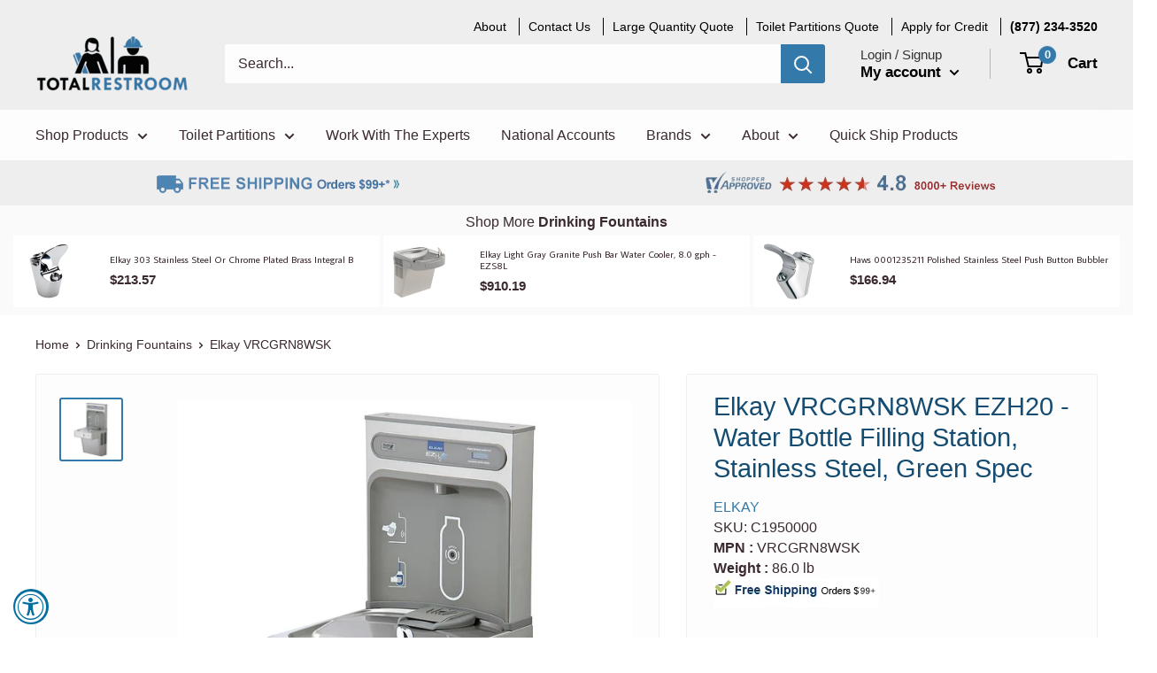

--- FILE ---
content_type: text/html; charset=utf-8
request_url: https://www.totalrestroom.com/products/elkay-stainless-steel-electronic-sensor-bottle-filler-pu
body_size: 51409
content:
<!doctype html>

<html class="no-js" lang="en">
  <head>
    
    <!-- Google Tag Manager -->
    <script>
    (function(w,d,s,l,i){w[l]=w[l]||[];w[l].push({"gtm.start":
      new Date().getTime(),event:"gtm.js"});var f=d.getElementsByTagName(s)[0],
      j=d.createElement(s),dl=l!="dataLayer"?"&l="+l:"";j.async=true;j.src=
      "https://www.googletagmanager.com/gtm.js?id="+i+dl;f.parentNode.insertBefore(j,f);
    })(window,document,"script","dataLayer","GTM-5VRK56K");
    </script>
    <!-- End Google Tag Manager -->
    <script>
    window.dataLayer = window.dataLayer || [];
    </script>


<!-- Global site tag (gtag.js) - Google Ads: 697805391 -->
<script async type="text/lazyload" src="https://www.googletagmanager.com/gtag/js?id=AW-697805391"></script>
<script type="text/lazyload">
  window.dataLayer = window.dataLayer || [];
  function gtag(){dataLayer.push(arguments);}
  gtag('js', new Date());

  gtag('config', 'AW-697805391', {'allow_enhanced_conversions': true});
</script>

    <meta name="google-site-verification" content="P-BGBO6BkPAPWwT3sURvXT354iytdRWsNeHkVbC5XGA" />

	
    <meta charset="utf-8"> 
    <meta http-equiv="X-UA-Compatible" content="IE=edge,chrome=1">
    <meta name="viewport" content="width=device-width, initial-scale=1.0, height=device-height, minimum-scale=1.0, maximum-scale=1.0">
    <meta name="theme-color" content="#3379a9"><title>Elkay Stainless Steel Electronic Sensor (Bottle Filler); Pushbutton (Cooler) Water Cooler with Bottle Fill - VRCGRN8WSK | Drinking Fountains, Bottle Fillers &amp; Parts | TotalRestroom.com
</title>

  <meta name="description" content="Touchless and push-button activations; vandal-resistant. Energy-efficient compressor reduces energy use. Hermetically sealed system delivers chilled water. 1.1 GPM fill rate. Green Ticker™ displays plastic bottle savings. Silver ion antimicrobial protection on components. Vandal-resistant bubblers with hood guard to mi">
  <meta property="og:description" content="Touchless and push-button activations; vandal-resistant. Energy-efficient compressor reduces energy use. Hermetically sealed system delivers chilled water. 1.1 GPM fill rate. Green Ticker™ displays plastic bottle savings. Silver ion antimicrobial protection on components. Vandal-resistant bubblers with hood guard to mi">
 <link rel="canonical" href="https://www.totalrestroom.com/products/elkay-stainless-steel-electronic-sensor-bottle-filler-pu"><link rel="shortcut icon" href="//www.totalrestroom.com/cdn/shop/files/favicon-TR-clear_b563fde6-d781-4f89-8f90-93b7659fd203_32x32.png?v=1614328822" type="image/png"><link rel="preload" as="style" href="//www.totalrestroom.com/cdn/shop/t/42/assets/theme.scss.css?v=93195457752824224791759332673">

    <meta property="og:type" content="product">
  <meta property="og:title" content="Elkay VRCGRN8WSK EZH20 - Water Bottle Filling Station, Stainless Steel, Green Spec"><meta property="og:image" content="http://www.totalrestroom.com/cdn/shop/files/C1950000-m11_1024x.png?v=1715291569">
    <meta property="og:image:secure_url" content="https://www.totalrestroom.com/cdn/shop/files/C1950000-m11_1024x.png?v=1715291569"><meta property="product:price:amount" content="2,204.84">
  <meta property="product:price:currency" content="USD"><meta property="og:description" content="Touchless and push-button activations; vandal-resistant. Energy-efficient compressor reduces energy use. Hermetically sealed system delivers chilled water. 1.1 GPM fill rate. Green Ticker™ displays plastic bottle savings. Silver ion antimicrobial protection on components. Vandal-resistant bubblers with hood guard to mi"><meta property="og:url" content="https://www.totalrestroom.com/products/elkay-stainless-steel-electronic-sensor-bottle-filler-pu">
<meta property="og:site_name" content="Total Restroom"><script src="//cdn.shopify.com/s/files/1/0617/7298/8603/files/option_selection_5712952b-0591-4f8e-a2bd-a2e7a70d9f52.js?v=1659206952" type="text/javascript"></script><script src="//cdn.shopify.com/s/files/1/0617/7298/8603/files/preconnect.js?v=1659207000" type="text/javascript"></script>
<meta name="twitter:card" content="summary"><meta name="twitter:title" content="Elkay VRCGRN8WSK EZH20 - Water Bottle Filling Station, Stainless Steel, Green Spec">
  <meta name="twitter:description" content="

Touchless and push-button activations; vandal-resistant.
Energy-efficient compressor reduces energy use.
Hermetically sealed system delivers chilled water.
1.1 GPM fill rate.
Green Ticker™ displays plastic bottle savings.
Silver ion antimicrobial protection on components.
Vandal-resistant bubblers with hood guard to minimize contamination.
Designed for indoor use. 

The Elkay EZH2O® Bottle Filling Station delivers a clean quick water bottle fill and enhances sustainability by minimizing our dependency on disposable plastic bottles. Vandal-resistant cooler and bottle filling station in a consolidated space saving ADA compliant design. Pushbutton activation of bubbler with automatic 20-second shut-off timer on bottle filler.

">
  <meta name="twitter:image" content="https://www.totalrestroom.com/cdn/shop/files/C1950000-m11_600x600_crop_center.png?v=1715291569">
<link rel="preconnect" href="//fonts.shopifycdn.com">
    <link rel="preconnect" href="//cdn.shopify.com">
    <link rel="dns-prefetch" href="//productreviews.shopifycdn.com">
    <link rel="dns-prefetch" href="//maps.googleapis.com">
    <link rel="dns-prefetch" href="//maps.gstatic.com">
    <link rel="preload" as="script" href="//ajax.googleapis.com/ajax/libs/jquery/1.7.1/jquery.min.js">
    <link rel="preload" as="script" href="//www.totalrestroom.com/cdn/shop/t/42/assets/libs.min.js?v=36629197183099365621665177262">
    <link rel="preload" as="script" href="//www.totalrestroom.com/cdn/shop/t/42/assets/theme.min.js?v=132209063817548233071665177689">
  
  


  
  

  <script>
    window.MeteorMenu = window.MeteorMenu || {};

    MeteorMenu.startedLoadingAt = Date.now();

    // Promise polyfill https://github.com/stefanpenner/es6-promise
    !function(t,e){"object"==typeof exports&&"undefined"!=typeof module?module.exports=e():"function"==typeof define&&define.amd?define(e):t.ES6Promise=e()}(this,function(){"use strict";function t(t){var e=typeof t;return null!==t&&("object"===e||"function"===e)}function e(t){return"function"==typeof t}function n(t){B=t}function r(t){G=t}function o(){return function(){return process.nextTick(a)}}function i(){return"undefined"!=typeof z?function(){z(a)}:c()}function s(){var t=0,e=new J(a),n=document.createTextNode("");return e.observe(n,{characterData:!0}),function(){n.data=t=++t%2}}function u(){var t=new MessageChannel;return t.port1.onmessage=a,function(){return t.port2.postMessage(0)}}function c(){var t=setTimeout;return function(){return t(a,1)}}function a(){for(var t=0;t<W;t+=2){var e=V[t],n=V[t+1];e(n),V[t]=void 0,V[t+1]=void 0}W=0}function f(){try{var t=Function("return this")().require("vertx");return z=t.runOnLoop||t.runOnContext,i()}catch(e){return c()}}function l(t,e){var n=this,r=new this.constructor(p);void 0===r[Z]&&O(r);var o=n._state;if(o){var i=arguments[o-1];G(function(){return P(o,r,i,n._result)})}else E(n,r,t,e);return r}function h(t){var e=this;if(t&&"object"==typeof t&&t.constructor===e)return t;var n=new e(p);return g(n,t),n}function p(){}function v(){return new TypeError("You cannot resolve a promise with itself")}function d(){return new TypeError("A promises callback cannot return that same promise.")}function _(t){try{return t.then}catch(e){return nt.error=e,nt}}function y(t,e,n,r){try{t.call(e,n,r)}catch(o){return o}}function m(t,e,n){G(function(t){var r=!1,o=y(n,e,function(n){r||(r=!0,e!==n?g(t,n):S(t,n))},function(e){r||(r=!0,j(t,e))},"Settle: "+(t._label||" unknown promise"));!r&&o&&(r=!0,j(t,o))},t)}function b(t,e){e._state===tt?S(t,e._result):e._state===et?j(t,e._result):E(e,void 0,function(e){return g(t,e)},function(e){return j(t,e)})}function w(t,n,r){n.constructor===t.constructor&&r===l&&n.constructor.resolve===h?b(t,n):r===nt?(j(t,nt.error),nt.error=null):void 0===r?S(t,n):e(r)?m(t,n,r):S(t,n)}function g(e,n){e===n?j(e,v()):t(n)?w(e,n,_(n)):S(e,n)}function A(t){t._onerror&&t._onerror(t._result),T(t)}function S(t,e){t._state===$&&(t._result=e,t._state=tt,0!==t._subscribers.length&&G(T,t))}function j(t,e){t._state===$&&(t._state=et,t._result=e,G(A,t))}function E(t,e,n,r){var o=t._subscribers,i=o.length;t._onerror=null,o[i]=e,o[i+tt]=n,o[i+et]=r,0===i&&t._state&&G(T,t)}function T(t){var e=t._subscribers,n=t._state;if(0!==e.length){for(var r=void 0,o=void 0,i=t._result,s=0;s<e.length;s+=3)r=e[s],o=e[s+n],r?P(n,r,o,i):o(i);t._subscribers.length=0}}function M(t,e){try{return t(e)}catch(n){return nt.error=n,nt}}function P(t,n,r,o){var i=e(r),s=void 0,u=void 0,c=void 0,a=void 0;if(i){if(s=M(r,o),s===nt?(a=!0,u=s.error,s.error=null):c=!0,n===s)return void j(n,d())}else s=o,c=!0;n._state!==$||(i&&c?g(n,s):a?j(n,u):t===tt?S(n,s):t===et&&j(n,s))}function x(t,e){try{e(function(e){g(t,e)},function(e){j(t,e)})}catch(n){j(t,n)}}function C(){return rt++}function O(t){t[Z]=rt++,t._state=void 0,t._result=void 0,t._subscribers=[]}function k(){return new Error("Array Methods must be provided an Array")}function F(t){return new ot(this,t).promise}function Y(t){var e=this;return new e(U(t)?function(n,r){for(var o=t.length,i=0;i<o;i++)e.resolve(t[i]).then(n,r)}:function(t,e){return e(new TypeError("You must pass an array to race."))})}function q(t){var e=this,n=new e(p);return j(n,t),n}function D(){throw new TypeError("You must pass a resolver function as the first argument to the promise constructor")}function K(){throw new TypeError("Failed to construct 'Promise': Please use the 'new' operator, this object constructor cannot be called as a function.")}function L(){var t=void 0;if("undefined"!=typeof global)t=global;else if("undefined"!=typeof self)t=self;else try{t=Function("return this")()}catch(e){throw new Error("polyfill failed because global object is unavailable in this environment")}var n=t.Promise;if(n){var r=null;try{r=Object.prototype.toString.call(n.resolve())}catch(e){}if("[object Promise]"===r&&!n.cast)return}t.Promise=it}var N=void 0;N=Array.isArray?Array.isArray:function(t){return"[object Array]"===Object.prototype.toString.call(t)};var U=N,W=0,z=void 0,B=void 0,G=function(t,e){V[W]=t,V[W+1]=e,W+=2,2===W&&(B?B(a):X())},H="undefined"!=typeof window?window:void 0,I=H||{},J=I.MutationObserver||I.WebKitMutationObserver,Q="undefined"==typeof self&&"undefined"!=typeof process&&"[object process]"==={}.toString.call(process),R="undefined"!=typeof Uint8ClampedArray&&"undefined"!=typeof importScripts&&"undefined"!=typeof MessageChannel,V=new Array(1e3),X=void 0;X=Q?o():J?s():R?u():void 0===H&&"function"==typeof require?f():c();var Z=Math.random().toString(36).substring(2),$=void 0,tt=1,et=2,nt={error:null},rt=0,ot=function(){function t(t,e){this._instanceConstructor=t,this.promise=new t(p),this.promise[Z]||O(this.promise),U(e)?(this.length=e.length,this._remaining=e.length,this._result=new Array(this.length),0===this.length?S(this.promise,this._result):(this.length=this.length||0,this._enumerate(e),0===this._remaining&&S(this.promise,this._result))):j(this.promise,k())}return t.prototype._enumerate=function(t){for(var e=0;this._state===$&&e<t.length;e++)this._eachEntry(t[e],e)},t.prototype._eachEntry=function(t,e){var n=this._instanceConstructor,r=n.resolve;if(r===h){var o=_(t);if(o===l&&t._state!==$)this._settledAt(t._state,e,t._result);else if("function"!=typeof o)this._remaining--,this._result[e]=t;else if(n===it){var i=new n(p);w(i,t,o),this._willSettleAt(i,e)}else this._willSettleAt(new n(function(e){return e(t)}),e)}else this._willSettleAt(r(t),e)},t.prototype._settledAt=function(t,e,n){var r=this.promise;r._state===$&&(this._remaining--,t===et?j(r,n):this._result[e]=n),0===this._remaining&&S(r,this._result)},t.prototype._willSettleAt=function(t,e){var n=this;E(t,void 0,function(t){return n._settledAt(tt,e,t)},function(t){return n._settledAt(et,e,t)})},t}(),it=function(){function t(e){this[Z]=C(),this._result=this._state=void 0,this._subscribers=[],p!==e&&("function"!=typeof e&&D(),this instanceof t?x(this,e):K())}return t.prototype["catch"]=function(t){return this.then(null,t)},t.prototype["finally"]=function(t){var n=this,r=n.constructor;return e(t)?n.then(function(e){return r.resolve(t()).then(function(){return e})},function(e){return r.resolve(t()).then(function(){throw e})}):n.then(t,t)},t}();return it.prototype.then=l,it.all=F,it.race=Y,it.resolve=h,it.reject=q,it._setScheduler=n,it._setAsap=r,it._asap=G,it.polyfill=L,it.Promise=it,it.polyfill(),it});

    // Fetch polyfill https://github.com/developit/unfetch
    self.fetch||(self.fetch=function(e,n){return n=n||{},new Promise(function(t,s){var r=new XMLHttpRequest,o=[],u=[],i={},a=function(){return{ok:2==(r.status/100|0),statusText:r.statusText,status:r.status,url:r.responseURL,text:function(){return Promise.resolve(r.responseText)},json:function(){return Promise.resolve(JSON.parse(r.responseText))},blob:function(){return Promise.resolve(new Blob([r.response]))},clone:a,headers:{keys:function(){return o},entries:function(){return u},get:function(e){return i[e.toLowerCase()]},has:function(e){return e.toLowerCase()in i}}}};for(var c in r.open(n.method||"get",e,!0),r.onload=function(){r.getAllResponseHeaders().replace(/^(.*?):[^\S\n]*([\s\S]*?)$/gm,function(e,n,t){o.push(n=n.toLowerCase()),u.push([n,t]),i[n]=i[n]?i[n]+","+t:t}),t(a())},r.onerror=s,r.withCredentials="include"==n.credentials,n.headers)r.setRequestHeader(c,n.headers[c]);r.send(n.body||null)})});

  
    MeteorMenu.loadData=function(){function e(){return new Promise(function(e){var t=document.createElement("link");t.rel="stylesheet",t.href="//www.totalrestroom.com/cdn/shop/t/42/assets/meteor-menu.css?v=11957129773164742741665177264",t.onload=function(){e()},document.head.appendChild(t)})}function t(){window.performance&&1==window.performance.navigation.type?sessionStorage.removeItem(i):window.performance||sessionStorage.removeItem(i)}function n(){return t(),new Promise(function(e,t){function n(t){return MeteorMenu.data=t,e()}var s=r();if(s)return n(s);fetch(a,{credentials:"include"}).then(function(e){return e.text()}).then(function(e){const t=document.createElement("html");t.innerHTML=e;const r=t.querySelector("script#meteor-menu-data");if(!r)throw new Error("[Meteor Mega Menus] Could not find script#meteor-menu-data in async menu data endpoint");const a=JSON.parse(r.textContent);o(a),sessionStorage.setItem(i,JSON.stringify(a)),n(a)})["catch"](function(e){t(e)})})}function r(){var e=sessionStorage.getItem(i);if(e)try{return JSON.parse(e)}catch(t){console.warn("Meteor Mega Menus: Malformed cached menu data, expected a JSON string but instead got:",e),console.warn("If you are seeing this error, please get in touch with us at support@heliumdev.com"),sessionStorage.removeItem(i)}}function o(e){var t=[],n={linklists:function(e){if(!(e instanceof Object))return"linklists must be an Object"}};for(var r in n){var o=e[r],a=n[r](o);a&&t.push({key:r,error:a,value:o})}if(t.length>0)throw console.error("Meteor Mega Menus: Invalid keys detected in menu data",t),new Error("Malformed menu data")}var a="/products?view=meteor&timestamp="+Date.now(),i="meteor:menu_data",s=[e(),n()];Promise.all(s).then(function(){MeteorMenu.loaded=!0,MeteorMenu.dataReady&&MeteorMenu.dataReady()})["catch"](function(e){throw console.error("Meteor Mega Menus: Encountered an error while attempting to fetchMenuData from '"+a+"'"),new Error(e)})},MeteorMenu.loadData();
  

  </script>

  <script type="text/javascript" src="//www.totalrestroom.com/cdn/shop/t/42/assets/meteor-menu.js?v=109337858186018105631665177265" async></script>


  <script>window.performance && window.performance.mark && window.performance.mark('shopify.content_for_header.start');</script><meta name="google-site-verification" content="P-BGBO6BkPAPWwT3sURvXT354iytdRWsNeHkVbC5XGA">
<meta name="google-site-verification" content="6Bho9a2hPZswghNWg2WrCD8LT3MqWByY7J6agt08wTQ">
<meta id="shopify-digital-wallet" name="shopify-digital-wallet" content="/26065305645/digital_wallets/dialog">
<meta name="shopify-checkout-api-token" content="2c9897c2e3ef5d4a7dd852642d5d852e">
<link rel="alternate" type="application/json+oembed" href="https://www.totalrestroom.com/products/elkay-stainless-steel-electronic-sensor-bottle-filler-pu.oembed">
<script async="async" src="/checkouts/internal/preloads.js?locale=en-US"></script>
<link rel="preconnect" href="https://shop.app" crossorigin="anonymous">
<script async="async" src="https://shop.app/checkouts/internal/preloads.js?locale=en-US&shop_id=26065305645" crossorigin="anonymous"></script>
<script id="apple-pay-shop-capabilities" type="application/json">{"shopId":26065305645,"countryCode":"US","currencyCode":"USD","merchantCapabilities":["supports3DS"],"merchantId":"gid:\/\/shopify\/Shop\/26065305645","merchantName":"Total Restroom","requiredBillingContactFields":["postalAddress","email","phone"],"requiredShippingContactFields":["postalAddress","email","phone"],"shippingType":"shipping","supportedNetworks":["visa","masterCard","amex","discover","elo","jcb"],"total":{"type":"pending","label":"Total Restroom","amount":"1.00"},"shopifyPaymentsEnabled":true,"supportsSubscriptions":true}</script>
<script id="shopify-features" type="application/json">{"accessToken":"2c9897c2e3ef5d4a7dd852642d5d852e","betas":["rich-media-storefront-analytics"],"domain":"www.totalrestroom.com","predictiveSearch":true,"shopId":26065305645,"locale":"en"}</script>
<script>var Shopify = Shopify || {};
Shopify.shop = "totalrestroom.myshopify.com";
Shopify.locale = "en";
Shopify.currency = {"active":"USD","rate":"1.0"};
Shopify.country = "US";
Shopify.theme = {"name":"Copy of JD | TR | Chat Live | Dec 2021 | Cur \/\/\/\/","id":136138326231,"schema_name":"Warehouse","schema_version":"1.4.7","theme_store_id":871,"role":"main"};
Shopify.theme.handle = "null";
Shopify.theme.style = {"id":null,"handle":null};
Shopify.cdnHost = "www.totalrestroom.com/cdn";
Shopify.routes = Shopify.routes || {};
Shopify.routes.root = "/";</script>
<script type="module">!function(o){(o.Shopify=o.Shopify||{}).modules=!0}(window);</script>
<script>!function(o){function n(){var o=[];function n(){o.push(Array.prototype.slice.apply(arguments))}return n.q=o,n}var t=o.Shopify=o.Shopify||{};t.loadFeatures=n(),t.autoloadFeatures=n()}(window);</script>
<script>
  window.ShopifyPay = window.ShopifyPay || {};
  window.ShopifyPay.apiHost = "shop.app\/pay";
  window.ShopifyPay.redirectState = null;
</script>
<script id="shop-js-analytics" type="application/json">{"pageType":"product"}</script>
<script defer="defer" async type="module" src="//www.totalrestroom.com/cdn/shopifycloud/shop-js/modules/v2/client.init-shop-cart-sync_BT-GjEfc.en.esm.js"></script>
<script defer="defer" async type="module" src="//www.totalrestroom.com/cdn/shopifycloud/shop-js/modules/v2/chunk.common_D58fp_Oc.esm.js"></script>
<script defer="defer" async type="module" src="//www.totalrestroom.com/cdn/shopifycloud/shop-js/modules/v2/chunk.modal_xMitdFEc.esm.js"></script>
<script type="module">
  await import("//www.totalrestroom.com/cdn/shopifycloud/shop-js/modules/v2/client.init-shop-cart-sync_BT-GjEfc.en.esm.js");
await import("//www.totalrestroom.com/cdn/shopifycloud/shop-js/modules/v2/chunk.common_D58fp_Oc.esm.js");
await import("//www.totalrestroom.com/cdn/shopifycloud/shop-js/modules/v2/chunk.modal_xMitdFEc.esm.js");

  window.Shopify.SignInWithShop?.initShopCartSync?.({"fedCMEnabled":true,"windoidEnabled":true});

</script>
<script>
  window.Shopify = window.Shopify || {};
  if (!window.Shopify.featureAssets) window.Shopify.featureAssets = {};
  window.Shopify.featureAssets['shop-js'] = {"shop-cart-sync":["modules/v2/client.shop-cart-sync_DZOKe7Ll.en.esm.js","modules/v2/chunk.common_D58fp_Oc.esm.js","modules/v2/chunk.modal_xMitdFEc.esm.js"],"init-fed-cm":["modules/v2/client.init-fed-cm_B6oLuCjv.en.esm.js","modules/v2/chunk.common_D58fp_Oc.esm.js","modules/v2/chunk.modal_xMitdFEc.esm.js"],"shop-cash-offers":["modules/v2/client.shop-cash-offers_D2sdYoxE.en.esm.js","modules/v2/chunk.common_D58fp_Oc.esm.js","modules/v2/chunk.modal_xMitdFEc.esm.js"],"shop-login-button":["modules/v2/client.shop-login-button_QeVjl5Y3.en.esm.js","modules/v2/chunk.common_D58fp_Oc.esm.js","modules/v2/chunk.modal_xMitdFEc.esm.js"],"pay-button":["modules/v2/client.pay-button_DXTOsIq6.en.esm.js","modules/v2/chunk.common_D58fp_Oc.esm.js","modules/v2/chunk.modal_xMitdFEc.esm.js"],"shop-button":["modules/v2/client.shop-button_DQZHx9pm.en.esm.js","modules/v2/chunk.common_D58fp_Oc.esm.js","modules/v2/chunk.modal_xMitdFEc.esm.js"],"avatar":["modules/v2/client.avatar_BTnouDA3.en.esm.js"],"init-windoid":["modules/v2/client.init-windoid_CR1B-cfM.en.esm.js","modules/v2/chunk.common_D58fp_Oc.esm.js","modules/v2/chunk.modal_xMitdFEc.esm.js"],"init-shop-for-new-customer-accounts":["modules/v2/client.init-shop-for-new-customer-accounts_C_vY_xzh.en.esm.js","modules/v2/client.shop-login-button_QeVjl5Y3.en.esm.js","modules/v2/chunk.common_D58fp_Oc.esm.js","modules/v2/chunk.modal_xMitdFEc.esm.js"],"init-shop-email-lookup-coordinator":["modules/v2/client.init-shop-email-lookup-coordinator_BI7n9ZSv.en.esm.js","modules/v2/chunk.common_D58fp_Oc.esm.js","modules/v2/chunk.modal_xMitdFEc.esm.js"],"init-shop-cart-sync":["modules/v2/client.init-shop-cart-sync_BT-GjEfc.en.esm.js","modules/v2/chunk.common_D58fp_Oc.esm.js","modules/v2/chunk.modal_xMitdFEc.esm.js"],"shop-toast-manager":["modules/v2/client.shop-toast-manager_DiYdP3xc.en.esm.js","modules/v2/chunk.common_D58fp_Oc.esm.js","modules/v2/chunk.modal_xMitdFEc.esm.js"],"init-customer-accounts":["modules/v2/client.init-customer-accounts_D9ZNqS-Q.en.esm.js","modules/v2/client.shop-login-button_QeVjl5Y3.en.esm.js","modules/v2/chunk.common_D58fp_Oc.esm.js","modules/v2/chunk.modal_xMitdFEc.esm.js"],"init-customer-accounts-sign-up":["modules/v2/client.init-customer-accounts-sign-up_iGw4briv.en.esm.js","modules/v2/client.shop-login-button_QeVjl5Y3.en.esm.js","modules/v2/chunk.common_D58fp_Oc.esm.js","modules/v2/chunk.modal_xMitdFEc.esm.js"],"shop-follow-button":["modules/v2/client.shop-follow-button_CqMgW2wH.en.esm.js","modules/v2/chunk.common_D58fp_Oc.esm.js","modules/v2/chunk.modal_xMitdFEc.esm.js"],"checkout-modal":["modules/v2/client.checkout-modal_xHeaAweL.en.esm.js","modules/v2/chunk.common_D58fp_Oc.esm.js","modules/v2/chunk.modal_xMitdFEc.esm.js"],"shop-login":["modules/v2/client.shop-login_D91U-Q7h.en.esm.js","modules/v2/chunk.common_D58fp_Oc.esm.js","modules/v2/chunk.modal_xMitdFEc.esm.js"],"lead-capture":["modules/v2/client.lead-capture_BJmE1dJe.en.esm.js","modules/v2/chunk.common_D58fp_Oc.esm.js","modules/v2/chunk.modal_xMitdFEc.esm.js"],"payment-terms":["modules/v2/client.payment-terms_Ci9AEqFq.en.esm.js","modules/v2/chunk.common_D58fp_Oc.esm.js","modules/v2/chunk.modal_xMitdFEc.esm.js"]};
</script>
<script>(function() {
  var isLoaded = false;
  function asyncLoad() {
    if (isLoaded) return;
    isLoaded = true;
    var urls = ["https:\/\/assets.loopclub.io\/recommendations\/storefront\/js\/recommendationkit.bundle.js?shop=totalrestroom.myshopify.com","https:\/\/formbuilder.hulkapps.com\/skeletopapp.js?shop=totalrestroom.myshopify.com","https:\/\/cdn.shopify.com\/s\/files\/1\/0260\/6530\/5645\/t\/35\/assets\/verify-meteor-menu.js?meteor_tier=premium\u0026shop=totalrestroom.myshopify.com","https:\/\/schemaplusfiles.s3.amazonaws.com\/loader.min.js?shop=totalrestroom.myshopify.com","https:\/\/accessibly.app\/public\/widget\/run.js?shop=totalrestroom.myshopify.com","https:\/\/shopify.livechatinc.com\/api\/v2\/script\/86fd2dda-967c-4bcd-ae04-dab42b9d2ca0\/widget.js?shop=totalrestroom.myshopify.com","\/\/cdn.shopify.com\/proxy\/13712beb7583505f1e0c1001b74d3f3f57d90cec17d1c6ef0a2afc85d6c7f46b\/bingshoppingtool-t2app-prod.trafficmanager.net\/uet\/tracking_script?shop=totalrestroom.myshopify.com\u0026sp-cache-control=cHVibGljLCBtYXgtYWdlPTkwMA","\/\/cool-image-magnifier.product-image-zoom.com\/js\/core\/main.min.js?timestamp=1696622597\u0026shop=totalrestroom.myshopify.com","https:\/\/shopify.instantsearchplus.com\/js\/loader.js?v=2\u0026mode=shopify\u0026UUID=7512f3ba-913a-4680-afb3-3cb25dd3deff\u0026store=26065305645\u0026shop=totalrestroom.myshopify.com"];
    for (var i = 0; i < urls.length; i++) {
      var s = document.createElement('script');
      s.type = 'text/javascript';
      s.async = true;
      s.src = urls[i];
      var x = document.getElementsByTagName('script')[0];
      x.parentNode.insertBefore(s, x);
    }
  };
  if(window.attachEvent) {
    window.attachEvent('onload', asyncLoad);
  } else {
    window.addEventListener('load', asyncLoad, false);
  }
})();</script>
<script id="__st">var __st={"a":26065305645,"offset":-25200,"reqid":"a37c1935-cffb-439b-a2eb-6af18111d779-1769047776","pageurl":"www.totalrestroom.com\/products\/elkay-stainless-steel-electronic-sensor-bottle-filler-pu","u":"7ce96291ae14","p":"product","rtyp":"product","rid":4479009914925};</script>
<script>window.ShopifyPaypalV4VisibilityTracking = true;</script>
<script id="captcha-bootstrap">!function(){'use strict';const t='contact',e='account',n='new_comment',o=[[t,t],['blogs',n],['comments',n],[t,'customer']],c=[[e,'customer_login'],[e,'guest_login'],[e,'recover_customer_password'],[e,'create_customer']],r=t=>t.map((([t,e])=>`form[action*='/${t}']:not([data-nocaptcha='true']) input[name='form_type'][value='${e}']`)).join(','),a=t=>()=>t?[...document.querySelectorAll(t)].map((t=>t.form)):[];function s(){const t=[...o],e=r(t);return a(e)}const i='password',u='form_key',d=['recaptcha-v3-token','g-recaptcha-response','h-captcha-response',i],f=()=>{try{return window.sessionStorage}catch{return}},m='__shopify_v',_=t=>t.elements[u];function p(t,e,n=!1){try{const o=window.sessionStorage,c=JSON.parse(o.getItem(e)),{data:r}=function(t){const{data:e,action:n}=t;return t[m]||n?{data:e,action:n}:{data:t,action:n}}(c);for(const[e,n]of Object.entries(r))t.elements[e]&&(t.elements[e].value=n);n&&o.removeItem(e)}catch(o){console.error('form repopulation failed',{error:o})}}const l='form_type',E='cptcha';function T(t){t.dataset[E]=!0}const w=window,h=w.document,L='Shopify',v='ce_forms',y='captcha';let A=!1;((t,e)=>{const n=(g='f06e6c50-85a8-45c8-87d0-21a2b65856fe',I='https://cdn.shopify.com/shopifycloud/storefront-forms-hcaptcha/ce_storefront_forms_captcha_hcaptcha.v1.5.2.iife.js',D={infoText:'Protected by hCaptcha',privacyText:'Privacy',termsText:'Terms'},(t,e,n)=>{const o=w[L][v],c=o.bindForm;if(c)return c(t,g,e,D).then(n);var r;o.q.push([[t,g,e,D],n]),r=I,A||(h.body.append(Object.assign(h.createElement('script'),{id:'captcha-provider',async:!0,src:r})),A=!0)});var g,I,D;w[L]=w[L]||{},w[L][v]=w[L][v]||{},w[L][v].q=[],w[L][y]=w[L][y]||{},w[L][y].protect=function(t,e){n(t,void 0,e),T(t)},Object.freeze(w[L][y]),function(t,e,n,w,h,L){const[v,y,A,g]=function(t,e,n){const i=e?o:[],u=t?c:[],d=[...i,...u],f=r(d),m=r(i),_=r(d.filter((([t,e])=>n.includes(e))));return[a(f),a(m),a(_),s()]}(w,h,L),I=t=>{const e=t.target;return e instanceof HTMLFormElement?e:e&&e.form},D=t=>v().includes(t);t.addEventListener('submit',(t=>{const e=I(t);if(!e)return;const n=D(e)&&!e.dataset.hcaptchaBound&&!e.dataset.recaptchaBound,o=_(e),c=g().includes(e)&&(!o||!o.value);(n||c)&&t.preventDefault(),c&&!n&&(function(t){try{if(!f())return;!function(t){const e=f();if(!e)return;const n=_(t);if(!n)return;const o=n.value;o&&e.removeItem(o)}(t);const e=Array.from(Array(32),(()=>Math.random().toString(36)[2])).join('');!function(t,e){_(t)||t.append(Object.assign(document.createElement('input'),{type:'hidden',name:u})),t.elements[u].value=e}(t,e),function(t,e){const n=f();if(!n)return;const o=[...t.querySelectorAll(`input[type='${i}']`)].map((({name:t})=>t)),c=[...d,...o],r={};for(const[a,s]of new FormData(t).entries())c.includes(a)||(r[a]=s);n.setItem(e,JSON.stringify({[m]:1,action:t.action,data:r}))}(t,e)}catch(e){console.error('failed to persist form',e)}}(e),e.submit())}));const S=(t,e)=>{t&&!t.dataset[E]&&(n(t,e.some((e=>e===t))),T(t))};for(const o of['focusin','change'])t.addEventListener(o,(t=>{const e=I(t);D(e)&&S(e,y())}));const B=e.get('form_key'),M=e.get(l),P=B&&M;t.addEventListener('DOMContentLoaded',(()=>{const t=y();if(P)for(const e of t)e.elements[l].value===M&&p(e,B);[...new Set([...A(),...v().filter((t=>'true'===t.dataset.shopifyCaptcha))])].forEach((e=>S(e,t)))}))}(h,new URLSearchParams(w.location.search),n,t,e,['guest_login'])})(!0,!0)}();</script>
<script integrity="sha256-4kQ18oKyAcykRKYeNunJcIwy7WH5gtpwJnB7kiuLZ1E=" data-source-attribution="shopify.loadfeatures" defer="defer" src="//www.totalrestroom.com/cdn/shopifycloud/storefront/assets/storefront/load_feature-a0a9edcb.js" crossorigin="anonymous"></script>
<script crossorigin="anonymous" defer="defer" src="//www.totalrestroom.com/cdn/shopifycloud/storefront/assets/shopify_pay/storefront-65b4c6d7.js?v=20250812"></script>
<script data-source-attribution="shopify.dynamic_checkout.dynamic.init">var Shopify=Shopify||{};Shopify.PaymentButton=Shopify.PaymentButton||{isStorefrontPortableWallets:!0,init:function(){window.Shopify.PaymentButton.init=function(){};var t=document.createElement("script");t.src="https://www.totalrestroom.com/cdn/shopifycloud/portable-wallets/latest/portable-wallets.en.js",t.type="module",document.head.appendChild(t)}};
</script>
<script data-source-attribution="shopify.dynamic_checkout.buyer_consent">
  function portableWalletsHideBuyerConsent(e){var t=document.getElementById("shopify-buyer-consent"),n=document.getElementById("shopify-subscription-policy-button");t&&n&&(t.classList.add("hidden"),t.setAttribute("aria-hidden","true"),n.removeEventListener("click",e))}function portableWalletsShowBuyerConsent(e){var t=document.getElementById("shopify-buyer-consent"),n=document.getElementById("shopify-subscription-policy-button");t&&n&&(t.classList.remove("hidden"),t.removeAttribute("aria-hidden"),n.addEventListener("click",e))}window.Shopify?.PaymentButton&&(window.Shopify.PaymentButton.hideBuyerConsent=portableWalletsHideBuyerConsent,window.Shopify.PaymentButton.showBuyerConsent=portableWalletsShowBuyerConsent);
</script>
<script data-source-attribution="shopify.dynamic_checkout.cart.bootstrap">document.addEventListener("DOMContentLoaded",(function(){function t(){return document.querySelector("shopify-accelerated-checkout-cart, shopify-accelerated-checkout")}if(t())Shopify.PaymentButton.init();else{new MutationObserver((function(e,n){t()&&(Shopify.PaymentButton.init(),n.disconnect())})).observe(document.body,{childList:!0,subtree:!0})}}));
</script>
<link id="shopify-accelerated-checkout-styles" rel="stylesheet" media="screen" href="https://www.totalrestroom.com/cdn/shopifycloud/portable-wallets/latest/accelerated-checkout-backwards-compat.css" crossorigin="anonymous">
<style id="shopify-accelerated-checkout-cart">
        #shopify-buyer-consent {
  margin-top: 1em;
  display: inline-block;
  width: 100%;
}

#shopify-buyer-consent.hidden {
  display: none;
}

#shopify-subscription-policy-button {
  background: none;
  border: none;
  padding: 0;
  text-decoration: underline;
  font-size: inherit;
  cursor: pointer;
}

#shopify-subscription-policy-button::before {
  box-shadow: none;
}

      </style>

<script>window.performance && window.performance.mark && window.performance.mark('shopify.content_for_header.end');</script>

    <!-- OrderLogic checkout restrictions ========================================= -->
    <script>
DEBUG_KEY = "__olDebug";

if (typeof olCreateCookie == 'undefined') {
    var olCreateCookie = function (name, value, days) {
        if (days) {
            var date = new Date();
            date.setTime(date.getTime() + (days * 24 * 60 * 60 * 1000));
            var expires = "; expires=" + date.toGMTString();
        }
        else var expires = "";
        document.cookie = name + "=" + JSON.stringify(value) + expires + "; path=/; SameSite=None; Secure";
    };
}

if (typeof olReadCookie == 'undefined') {
    var olReadCookie = function (name) {
        var nameEQ = name + "=";
        var ca = document.cookie.split(';');
        // the cookie is being created, there is a problem with the following logic matching the name
        for (var i = 0; i < ca.length; i++) {
            var c = ca[i];
            while (c.charAt(0) == ' ') c = c.substring(1, c.length);
            if (c.indexOf(nameEQ) == 0) return JSON.parse(c.substring(nameEQ.length, c.length));
        }
        return;
    };
}

if (typeof getOlCacheBuster == 'undefined') {
    var getOlCacheBuster = function() {
        if ( typeof getOlCacheBuster.olCacheBuster == 'undefined') {
            scriptsArray = Array.prototype.slice.call(document.getElementsByTagName("script"));
            scriptsArray = scriptsArray.concat(Array.prototype.slice.call(document.getElementsByTagName("noscript")));
            for (var i=0; i<scriptsArray.length; i++) {
                cacheBusterArray = scriptsArray[i].innerHTML.match(/orderlogicapp.com\\\/embedded_js\\\/production_base.js\?(\d+)/);
                if (cacheBusterArray == null) {
                    cacheBusterString = scriptsArray[i].getAttribute('src');
                    if (cacheBusterString != null) {
                        cacheBusterArray = cacheBusterString.match(/orderlogicapp.com\/embedded_js\/production_base.js\?(\d+)/);
                    }
                }
                if (cacheBusterArray != null) {
                    getOlCacheBuster.olCacheBuster = cacheBusterArray[1];
                    break;
                }
            }
        }
        return getOlCacheBuster.olCacheBuster;
    }
}

if (typeof ol_hostname == 'undefined') {
    var ol_hostname = 'www.orderlogicapp.com';
    var ol_debug = olReadCookie(DEBUG_KEY);
    if (window.location.search.replace("?", "").substring(0, 7) == 'olDebug') {
        ol_debug = window.location.search.replace("?olDebug=", "");
        if (ol_debug == 'false') ol_debug = false;
        olCreateCookie(DEBUG_KEY, ol_debug, null);
    }
}

var ol_cachebuster = getOlCacheBuster();
if (( typeof ol_cachebuster != 'undefined') || (ol_debug)) {
    if (typeof ol_script == 'undefined') {
        var ol_script = document.createElement('script');
        ol_script.type = 'text/javascript';
        ol_script.async = true;
        ol_script.src = "https://" + (ol_debug ? 'dev.orderlogicapp.com' : ol_hostname) + "/embedded_js/store.js?" + ol_cachebuster;
        document.head.appendChild(ol_script);
    }
}



olProductData = { 
}


olProductDataDcb = {
  productId: 4479009914925,
  handle: "elkay-stainless-steel-electronic-sensor-bottle-filler-pu",
  tags: [
    
        "Els PW 9094",
    
        "Els PW 9099",
    
        "Material-Stainless Steel",
    
  ]
}

</script>



    
  <script type="application/json">
  {
    "@context": "http://schema.org",
    "@type": "Product",
    "offers": [{
          "@type": "Offer",
          "name": "Default Title",
          "availability":"https://schema.org/OutOfStock",
          "price": "2,204.84",
          "priceCurrency": "USD",
          "priceValidUntil": "2026-01-31","sku": "C1950000","url": "/products/elkay-stainless-steel-electronic-sensor-bottle-filler-pu/products/elkay-stainless-steel-electronic-sensor-bottle-filler-pu?variant=31815096205357"
        }
],
      "mpn": "94902767260",
      "productId": "94902767260",

    "brand": {
      "name": "Elkay"
    },
    "name": "Elkay VRCGRN8WSK EZH20 - Water Bottle Filling Station, Stainless Steel, Green Spec",
    "description": "\n\nTouchless and push-button activations; vandal-resistant.\nEnergy-efficient compressor reduces energy use.\nHermetically sealed system delivers chilled water.\n1.1 GPM fill rate.\nGreen Ticker™ displays plastic bottle savings.\nSilver ion antimicrobial protection on components.\nVandal-resistant bubblers with hood guard to minimize contamination.\nDesigned for indoor use. \n\nThe Elkay EZH2O® Bottle Filling Station delivers a clean quick water bottle fill and enhances sustainability by minimizing our dependency on disposable plastic bottles. Vandal-resistant cooler and bottle filling station in a consolidated space saving ADA compliant design. Pushbutton activation of bubbler with automatic 20-second shut-off timer on bottle filler.\n\n",
    "category": "Drinking Fountain",
    "url": "/products/elkay-stainless-steel-electronic-sensor-bottle-filler-pu/products/elkay-stainless-steel-electronic-sensor-bottle-filler-pu",
    "sku": "C1950000",
    "image": {
      "@type": "ImageObject",
      "url": "https://www.totalrestroom.com/cdn/shop/files/C1950000-m11_1024x.png?v=1715291569",
      "image": "https://www.totalrestroom.com/cdn/shop/files/C1950000-m11_1024x.png?v=1715291569",
      "name": "Elkay VRCGRN8WSK EZH20 - Water Bottle Filling Station, Stainless Steel, Green Spec",
      "width": "1024",
      "height": "1024"
    }
  }
  </script>


    <script>
      // This allows to expose several variables to the global scope, to be used in scripts
      window.theme = {
        template: "product",
        localeRootUrl: '',
        shopCurrency: "USD",
        cartCount: 0,
        customerId: null,
        moneyFormat: "${{amount}}",
        moneyWithCurrencyFormat: "${{amount}} USD",
        useNativeMultiCurrency: false,
        currencyConversionEnabled: false,
        currencyConversionMoneyFormat: "money_format",
        currencyConversionRoundAmounts: false,
        showDiscount: false,
        discountMode: "percentage",
        searchMode: "product",
        cartType: "drawer"
      };

      window.languages = {
        collectionOnSaleLabel: "Save {{savings}}",
        productFormUnavailable: "Unavailable",
        productFormAddToCart: "Add to Cart  ➤",
        productFormSoldOut: "Sold out",
        shippingEstimatorNoResults: "No shipping could be found for your address.",
        shippingEstimatorOneResult: "There is one shipping rate for your address:",
        shippingEstimatorMultipleResults: "There are {{count}} shipping rates for your address:",
        shippingEstimatorErrors: "There are some errors:"
      };

      window.lazySizesConfig = {
        loadHidden: false,
        hFac: 0.8,
        expFactor: 3,
        customMedia: {
          '--phone': '(max-width: 640px)',
          '--tablet': '(min-width: 641px) and (max-width: 1023px)',
          '--lap': '(min-width: 1024px)'
        }
      };

      document.documentElement.className = document.documentElement.className.replace('no-js', 'js');

      // This code is done to force reload the page when the back button is hit (which allows to fix stale data on cart, for instance)
      if (performance.navigation.type === 2) {
        location.reload(true);
      }
    </script>

    <script src="//www.totalrestroom.com/cdn/shop/t/42/assets/lazysizes.min.js?v=38423348123636194381665177261" async></script>

    
<script src="//www.totalrestroom.com/cdn/shop/t/42/assets/libs.min.js?v=36629197183099365621665177262" defer></script>
    <script src="//www.totalrestroom.com/cdn/shop/t/42/assets/theme.min.js?v=132209063817548233071665177689" defer></script>

    <link rel="stylesheet" href="//www.totalrestroom.com/cdn/shop/t/42/assets/theme.scss.css?v=93195457752824224791759332673">
    
    <link href="//www.totalrestroom.com/cdn/shop/t/42/assets/paymentfont.scss.css?v=174070302854097431921767068717" rel="stylesheet" type="text/css" media="all" />

    
<script>window.__pagefly_analytics_settings__={"version":2,"visits":11740,"dashboardVisits":"649","defaultTrialDay":14,"storefrontPassword":"","acceptGDPR":true,"klaviyoListKey":"MFNKPU","pageflyThemeId":78246346797,"migratedSections":true,"first-product-page":"1","first-home-page":"1","first-collection-page":"1","planMigrated":true,"install_app":"1","create_first_collection_page":"1","create_first_regular_page":"1","publish_first_regular_page":"1","publish_first_collection_page":"1","publish_first_home_page":"1","publish_first_product_page":"1","create_first_home_page":"1","create_first_product_page":"1","acceptGATracking":true,"acceptCrisp":true,"acceptCookies":true,"feedbackTriggered":[{"triggeredAt":"2022-04-12T16:09:41.669Z","type":"OLD_USER"},{"triggeredAt":"2022-04-14T14:02:14.719Z","type":"VIEW_PAGE_NO_TEMPLATE"}]};</script>
    
  <script data-src="https://shopifyorderlimits.s3.amazonaws.com/limits/totalrestroom.myshopify.com?v=68&r=20200919033106&shop=totalrestroom.myshopify.com"></script>



	
























    







    































  


<script type="text/javascript">
    (function(c,l,a,r,i,t,y){
        c[a]=c[a]||function(){(c[a].q=c[a].q||[]).push(arguments)};
        t=l.createElement(r);t.async=1;t.src="https://www.clarity.ms/tag/"+i;
        y=l.getElementsByTagName(r)[0];y.parentNode.insertBefore(t,y);
    })(window, document, "clarity", "script", "fgzeg8nq1i");
</script>


    

































































































































































































































































































































































































































































































































































































































































































































































































































































































































































































































































































































































<script type="application/ld+json">
{
  "@context": "https://schema.org",
  "@type": "Organization",
  "name": "Total Restroom",
  "url": "https://www.totalrestroom.com",
  "logo": "https://www.totalrestroom.com/cdn/shop/files/TR_Logo_Horizontal_2c_PMS_2022_300x.png",
  "contactPoint": {
    "@type": "ContactPoint",
    "telephone": "+1-877-234-3520",
    "contactType": "customer service"
  },
  "hasMerchantReturnPolicy": {
    "@type": "MerchantReturnPolicy",
    "applicableCountry": "US",
    "returnPolicyCategory": "https://schema.org/MerchantReturnFiniteReturnWindow",
    "merchantReturnDays": 30,
    "returnMethod": "https://schema.org/ReturnByMail",
    "returnFees": "https://schema.org/RestockingFees",
    "merchantReturnLink": "https://www.totalrestroom.com/pages/shipping-returns"
  }
}
</script>















<!-- PageFly Header Render begins -->
  
  <script>
    window.addEventListener('load', () => {
      // fallback for gtag when not initialized
      if(typeof window.gtag !== 'function') {
        window.gtag = (str1, str2, obj) => {
        }
      }
    }) 
  </script>
  <!-- PageFly begins loading Google fonts --><link rel="preconnect" href="https://fonts.googleapis.com"><link rel="preconnect" href="https://fonts.gstatic.com" crossorigin><link rel="preload" as="style" fetchpriority="low" href="https://fonts.googleapis.com/css2?family=Average+Sans:wght@400&family=Playfair+Display:wght@400&family=Lato:wght@400&family=Source+Sans+Pro:wght@400&family=Hammersmith+One:wght@400&family=Candal:wght@400&family=Rubik+Mono+One:wght@400&family=Archivo+Black:wght@400&display=block"><link rel="stylesheet" href="https://fonts.googleapis.com/css2?family=Average+Sans:wght@400&family=Playfair+Display:wght@400&family=Lato:wght@400&family=Source+Sans+Pro:wght@400&family=Hammersmith+One:wght@400&family=Candal:wght@400&family=Rubik+Mono+One:wght@400&family=Archivo+Black:wght@400&display=block" media="(min-width: 640px)"><link rel="stylesheet" href="https://fonts.googleapis.com/css2?family=Average+Sans:wght@400&family=Playfair+Display:wght@400&family=Lato:wght@400&family=Source+Sans+Pro:wght@400&family=Hammersmith+One:wght@400&family=Candal:wght@400&family=Rubik+Mono+One:wght@400&family=Archivo+Black:wght@400&display=block" media="print" onload="this.onload=null;this.media='all'"><!-- PageFly ends loading Google fonts -->

<style>.__pf .pf-c-ct,.__pf .pf-c-lt,.__pf .pf-c-rt{align-content:flex-start}.__pf .oh,.pf-sr-only{overflow:hidden}.__pf img,.__pf video{max-width:100%;border:0;vertical-align:middle}.__pf [tabIndex],.__pf button,.__pf input,.__pf select,.__pf textarea{touch-action:manipulation}.__pf:not([data-pf-editor-version=gen-2]) :focus-visible{outline:0!important;box-shadow:none!important}.__pf:not([data-pf-editor-version=gen-2]) :not(input):not(select):not(textarea):not([data-active=true]):focus-visible{border:none!important}.__pf *,.__pf :after,.__pf :before{box-sizing:border-box}.__pf [disabled],.__pf [readonly]{cursor:default}.__pf [data-href],.__pf button:not([data-pf-id]):hover{cursor:pointer}.__pf [disabled]:not([disabled=false]),.pf-dialog svg{pointer-events:none}.__pf [hidden]{display:none!important}.__pf [data-link=inherit]{color:inherit;text-decoration:none}.__pf [data-pf-placeholder]{outline:0;height:auto;display:none;pointer-events:none!important}.__pf .pf-ifr,.__pf [style*="--ratio"] img{height:100%;left:0;top:0;width:100%;position:absolute}.__pf .pf-r,.__pf .pf-r-eh>.pf-c{display:flex}.__pf [style*="--cw"]{padding:0 15px;width:100%;margin:auto;max-width:var(--cw)}.__pf .pf-ifr{border:0}.__pf .pf-bg-lazy{background-image:none!important}.__pf .pf-r{flex-wrap:wrap}.__pf .pf-r-dg{display:grid}.__pf [style*="--c-xs"]{max-width:calc(100%/12*var(--c-xs));flex-basis:calc(100%/12*var(--c-xs))}.__pf [style*="--s-xs"]{margin:0 calc(-1 * var(--s-xs))}.__pf [style*="--s-xs"]>.pf-c{padding:var(--s-xs)}.__pf .pf-r-ew>.pf-c{flex-grow:1;flex-basis:0}.__pf [style*="--ew-xs"]>.pf-c{flex-basis:calc(100% / var(--ew-xs));max-width:calc(100% / var(--ew-xs))}.__pf [style*="--ratio"]{position:relative;padding-bottom:var(--ratio)}.main-content{padding:0}.footer-section,.site-footer,.site-footer-wrapper,main .accent-background+.shopify-section{margin:0}@media (max-width:767.4999px){.__pf .pf-hide{display:none!important}}@media (max-width:1024.4999px) and (min-width:767.5px){.__pf .pf-sm-hide{display:none!important}}@media (max-width:1199.4999px) and (min-width:1024.5px){.__pf .pf-md-hide{display:none!important}}@media (min-width:767.5px){.__pf [style*="--s-sm"]{margin:0 calc(-1 * var(--s-sm))}.__pf [style*="--c-sm"]{max-width:calc(100%/12*var(--c-sm));flex-basis:calc(100%/12*var(--c-sm))}.__pf [style*="--s-sm"]>.pf-c{padding:var(--s-sm)}.__pf [style*="--ew-sm"]>.pf-c{flex-basis:calc(100% / var(--ew-sm));max-width:calc(100% / var(--ew-sm))}}@media (min-width:1024.5px){.__pf [style*="--s-md"]{margin:0 calc(-1 * var(--s-md))}.__pf [style*="--c-md"]{max-width:calc(100%/12*var(--c-md));flex-basis:calc(100%/12*var(--c-md))}.__pf [style*="--s-md"]>.pf-c{padding:var(--s-md)}.__pf [style*="--ew-md"]>.pf-c{flex-basis:calc(100% / var(--ew-md));max-width:calc(100% / var(--ew-md))}}@media (min-width:1199.5px){.__pf [style*="--s-lg"]{margin:0 calc(-1 * var(--s-lg))}.__pf [style*="--c-lg"]{max-width:calc(100%/12*var(--c-lg));flex-basis:calc(100%/12*var(--c-lg))}.__pf [style*="--s-lg"]>.pf-c{padding:var(--s-lg)}.__pf [style*="--ew-lg"]>.pf-c{flex-basis:calc(100% / var(--ew-lg));max-width:calc(100% / var(--ew-lg))}.__pf .pf-lg-hide{display:none!important}}.__pf .pf-r-eh>.pf-c>div{width:100%}.__pf .pf-c-lt{justify-content:flex-start;align-items:flex-start}.__pf .pf-c-ct{justify-content:center;align-items:flex-start}.__pf .pf-c-rt{justify-content:flex-end;align-items:flex-start}.__pf .pf-c-lm{justify-content:flex-start;align-items:center;align-content:center}.__pf .pf-c-cm{justify-content:center;align-items:center;align-content:center}.__pf .pf-c-rm{justify-content:flex-end;align-items:center;align-content:center}.__pf .pf-c-cb,.__pf .pf-c-lb,.__pf .pf-c-rb{align-content:flex-end}.__pf .pf-c-lb{justify-content:flex-start;align-items:flex-end}.__pf .pf-c-cb{justify-content:center;align-items:flex-end}.__pf .pf-c-rb{justify-content:flex-end;align-items:flex-end}.pf-no-border:not(:focus-visible){border:none;outline:0}.pf-sr-only{position:absolute;width:1px;height:1px;padding:0;clip:rect(0,0,0,0);white-space:nowrap;clip-path:inset(50%);border:0}.pf-close-dialog-btn,.pf-dialog{background:0 0;border:none;padding:0}.pf-visibility-hidden{visibility:hidden}.pf-dialog{top:50%;left:50%;transform:translate(-50%,-50%);max-height:min(calc(9/16*100vw),calc(100% - 6px - 2em));-webkit-overflow-scrolling:touch;overflow:hidden;margin:0}.pf-dialog::backdrop{background:rgba(0,0,0,.9);opacity:1}.pf-close-dialog-btn{position:absolute;top:0;right:0;height:16px;margin-bottom:8px;cursor:pointer}.pf-close-dialog-btn:not(:focus-visible){box-shadow:none}.pf-dialog-content{display:block;margin:24px auto auto;width:100%;height:calc(100% - 24px)}.pf-dialog-content>*{width:100%;height:100%;border:0}</style>
<style>@media all{.__pf .pf-gs-button-1,.__pf .pf-gs-button-2,.__pf .pf-gs-button-3{padding:12px 20px;font-size:16px;line-height:16px;letter-spacing:0;margin:0}.__pf{--pf-primary-color:rgb(250, 84, 28);--pf-secondary-color:rgb(121, 103, 192);--pf-foreground-color:rgb(28, 29, 31);--pf-background-color:rgb(244, 245, 250);--pf-color-5:rgb(17, 18, 19);--pf-color-6:rgb(246, 197, 103);--pf-color-7:rgb(121, 202, 216);--pf-color-8:rgb(240, 240, 240);--pf-primary-font:"Archivo Black";--pf-secondary-font:"Lato";--pf-tertiary-font:"Source Sans Pro";--pf-4th-font:"Source Sans Pro";--pf-5th-font:"Source Sans Pro";--pf-6th-font:"Source Sans Pro"}.__pf .pf-gs-button-1{background-color:#919da9;color:#fff}.__pf .pf-gs-button-2{color:#919da9;border:1px solid #919da9}.__pf .pf-gs-button-3{background-color:#919da9;color:#fff;border-radius:40px}.__pf .pf-gs-button-4{color:#919da9;border-radius:40px;border:1px solid #919da9;padding:12px 20px;margin:0;font-size:16px;line-height:16px;letter-spacing:0}.__pf .pf-gs-button-5,.__pf .pf-gs-button-6{color:#919da9;border-style:solid;border-color:#919da9;padding:12px 20px;font-size:16px;line-height:16px;letter-spacing:0}.__pf .pf-gs-button-5{border-width:0 0 3px;margin:0}.__pf .pf-gs-button-6{border-width:0 3px 3px 0;margin:0}.__pf .pf-gs-icon-1,.__pf .pf-gs-icon-2{background-color:#919da9;color:#fff;padding:8px;margin:0;border-style:none}.__pf .pf-gs-icon-1{border-radius:0}.__pf .pf-gs-icon-2{border-radius:50%}.__pf .pf-gs-icon-3,.__pf .pf-gs-icon-4{background-color:#fff;color:#919da9;padding:8px;margin:0;border:1px solid #919da9}.__pf .pf-gs-icon-4{border-radius:50%}.__pf .pf-gs-icon-5,.__pf .pf-gs-icon-6{background-color:#f5f5f5;color:#919da9;padding:8px;margin:0;border:1px solid #919da9}.__pf .pf-gs-icon-6{border-radius:50%}.__pf .pf-gs-image-1{width:100%}.__pf .pf-gs-image-2{border:3px solid #919da9;width:100%}.__pf .pf-gs-image-3{border:3px solid #919da9;padding:10px;width:100%}.__pf .pf-gs-image-4,.__pf .pf-gs-image-5{border-radius:50%;width:100%}.__pf .pf-gs-image-5{border:3px solid #919da9}.__pf .pf-gs-image-6{border-radius:50%;border:3px solid #919da9;padding:10px;width:100%}.__pf .pf-gs-heading-1,.__pf .pf-gs-heading-2,.__pf .pf-gs-heading-3,.__pf .pf-gs-heading-4,.__pf .pf-gs-heading-5{color:#000;padding:0;margin:18px 0}.__pf .pf-gs-heading-1{font-size:32px}.__pf .pf-gs-heading-2{font-size:24px}.__pf .pf-gs-heading-3{font-size:20px}.__pf .pf-gs-heading-4{font-size:18px}.__pf .pf-gs-heading-5{font-size:16px}.__pf .pf-gs-heading-6{margin:18px 0;font-size:14px;color:#000;padding:0}.__pf .pf-gs-paragraph-1,.__pf .pf-gs-paragraph-2,.__pf .pf-gs-paragraph-3,.__pf .pf-gs-paragraph-4{color:#000;padding:0;margin:16px 0;font-size:16px}.__pf .pf-gs-paragraph-1{text-align:left}.__pf .pf-gs-paragraph-2{text-align:right}.__pf .pf-gs-paragraph-3{text-align:center}.__pf .pf-gs-divider-1{color:#919da9;padding:16px 0;margin:0}.__pf .pf-gs-divider-2{color:#444749;padding:16px 0;margin:0}.__pf .pf-gs-divider-3{color:#b9bfca;padding:16px 0;margin:0}}</style>
<style>.pf-color-scheme-1,.pf-color-scheme-2{--pf-scheme-shadow-color:rgb(0, 0, 0, 0.25)}.pf-color-scheme-1{--pf-scheme-bg-color: ;--pf-scheme-text-color: ;--pf-scheme-btn-bg-color: ;--pf-scheme-btn-text-color: ;--pf-scheme-border-color: ;background-color:var(--pf-scheme-bg-color);background-image:var(--pf-scheme-bg-gradient-color);border-color:var(--pf-scheme-border-color);color:var(--pf-scheme-text-color)}.pf-color-scheme-2,.pf-color-scheme-3{--pf-scheme-btn-text-color:rgb(255, 255, 255);background-color:var(--pf-scheme-bg-color);background-image:var(--pf-scheme-bg-gradient-color);border-color:var(--pf-scheme-border-color);color:var(--pf-scheme-text-color)}.pf-color-scheme-2{--pf-scheme-bg-color:rgba(255, 255, 255, 0);--pf-scheme-text-color:rgb(0, 0, 0);--pf-scheme-btn-bg-color:rgb(145, 157, 169);--pf-scheme-border-color:rgba(0, 0, 0)}.pf-color-scheme-3,.pf-color-scheme-4{--pf-scheme-text-color:rgb(18, 18, 18);--pf-scheme-btn-bg-color:rgb(18, 18, 18);--pf-scheme-border-color:rgb(18, 18, 18)}.pf-color-scheme-3{--pf-scheme-bg-color:rgb(255, 255, 255);--pf-scheme-shadow-color:rgb(18, 18, 18)}.pf-color-scheme-4{--pf-scheme-bg-color:rgb(243, 243, 243);--pf-scheme-btn-text-color:rgb(243, 243, 243);--pf-scheme-shadow-color:rgb(18, 18, 18);background-color:var(--pf-scheme-bg-color);background-image:var(--pf-scheme-bg-gradient-color);border-color:var(--pf-scheme-border-color);color:var(--pf-scheme-text-color)}.pf-color-scheme-5,.pf-color-scheme-6,.pf-color-scheme-7{--pf-scheme-text-color:rgb(255, 255, 255);--pf-scheme-btn-bg-color:rgb(255, 255, 255);--pf-scheme-border-color:rgb(255, 255, 255);--pf-scheme-shadow-color:rgb(18, 18, 18);background-color:var(--pf-scheme-bg-color);background-image:var(--pf-scheme-bg-gradient-color);border-color:var(--pf-scheme-border-color);color:var(--pf-scheme-text-color)}.pf-color-scheme-5{--pf-scheme-bg-color:rgb(36, 40, 51);--pf-scheme-btn-text-color:rgb(0, 0, 0)}.pf-color-scheme-6{--pf-scheme-bg-color:rgb(18, 18, 18);--pf-scheme-btn-text-color:rgb(18, 18, 18)}.pf-color-scheme-7{--pf-scheme-bg-color:rgb(51, 79, 180);--pf-scheme-btn-text-color:rgb(51, 79, 180)}[data-pf-type^=Button]{background-color:var(--pf-scheme-btn-bg-color);background-image:var(--pf-scheme-btn-bg-gradient-color);color:var(--pf-scheme-btn-text-color)}@media all{.__pf .pf-button-2,.__pf .pf-button-3,.__pf .pf-button-4{padding:12px 20px;margin:0;font-size:16px;line-height:16px;letter-spacing:0}.__pf .pf-button-2{background-color:#919da9;color:#fff}.__pf .pf-button-3{color:#919da9;border:1px solid #919da9}.__pf .pf-button-4{background-color:#919da9;color:#fff;border-radius:40px}.__pf .pf-button-5{color:#919da9;border-radius:40px;border:1px solid #919da9;padding:12px 20px;margin:0;font-size:16px;line-height:16px;letter-spacing:0}.__pf .pf-button-6,.__pf .pf-button-7{color:#919da9;border-style:solid;border-color:#919da9;margin:0;font-size:16px;line-height:16px;letter-spacing:0;padding:12px 20px}.__pf .pf-button-6{border-width:0 0 3px}.__pf .pf-button-7{border-width:0 3px 3px 0}.__pf .pf-button-8{background-color:#919da9;color:#fff;padding:12px 20px}.__pf .pf-icon-1,.__pf .pf-text-1,.__pf .pf-text-6,.__pf .pf-text-7,.pf-icon2-1,.pf-icon2-2,.pf-icon2-3,.pf-icon2-4,.pf-icon2-5,.pf-icon2-6,.pf-icon2-7{background-color:var(--pf-scheme-bg-color);color:var(--pf-scheme-text-color)}.__pf .pf-icon-2,.__pf .pf-icon-3{background-color:#919da9;color:#fff;padding:8px;margin:0;border-style:none}.__pf .pf-icon-2{border-radius:0}.__pf .pf-icon-3{border-radius:50%}.__pf .pf-icon-4,.__pf .pf-icon-5{background-color:#fff;color:#919da9;padding:8px;margin:0;border:1px solid #919da9}.__pf .pf-icon-5{border-radius:50%}.__pf .pf-icon-6,.__pf .pf-icon-7{background-color:#f5f5f5;color:#919da9;padding:8px;margin:0;border:1px solid #919da9}.__pf .pf-icon-7{border-radius:50%}.__pf .pf-text-2,.__pf .pf-text-3,.__pf .pf-text-4,.__pf .pf-text-5{color:#000;padding:0;margin:16px 0;font-size:16px}.__pf .pf-text-2{text-align:left}.__pf .pf-text-3{text-align:right}.__pf .pf-text-4{text-align:center}.__pf .pf-divider-1{color:var(--pf-scheme-text-color)}.__pf .pf-divider-2{color:#919da9;padding:16px 0;margin:0}.__pf .pf-divider-3{color:#444749;padding:16px 0;margin:0}.__pf .pf-divider-4{color:#b9bfca;padding:16px 0;margin:0}.__pf .pf-heading-1-h1,.__pf .pf-heading-1-h2,.__pf .pf-heading-1-h3,.__pf .pf-heading-1-h4,.__pf .pf-heading-1-h5,.__pf .pf-heading-1-h6{color:var(--pf-scheme-text-color);background-color:var(--pf-scheme-bg-color)}.__pf .pf-heading-2-h1,.__pf .pf-heading-2-h2,.__pf .pf-heading-2-h3,.__pf .pf-heading-2-h4,.__pf .pf-heading-2-h5,.__pf .pf-heading-2-h6{margin:18px 0;font-size:32px;color:#000;padding:0}.__pf .pf-heading-3-h1,.__pf .pf-heading-3-h2,.__pf .pf-heading-3-h3,.__pf .pf-heading-3-h4,.__pf .pf-heading-3-h5,.__pf .pf-heading-3-h6{margin:18px 0;font-size:24px;color:#000;padding:0}.__pf .pf-heading-4-h1,.__pf .pf-heading-4-h2,.__pf .pf-heading-4-h3,.__pf .pf-heading-4-h4,.__pf .pf-heading-4-h5,.__pf .pf-heading-4-h6{margin:18px 0;font-size:20px;color:#000;padding:0}.__pf .pf-heading-5-h1,.__pf .pf-heading-5-h2,.__pf .pf-heading-5-h3,.__pf .pf-heading-5-h4,.__pf .pf-heading-5-h5,.__pf .pf-heading-5-h6{margin:18px 0;font-size:18px;color:#000;padding:0}.__pf .pf-heading-6-h1,.__pf .pf-heading-6-h2,.__pf .pf-heading-6-h3,.__pf .pf-heading-6-h4,.__pf .pf-heading-6-h5,.__pf .pf-heading-6-h6{margin:18px 0;font-size:16px;color:#000;padding:0}.__pf .pf-heading-7-h1,.__pf .pf-heading-7-h2,.__pf .pf-heading-7-h3,.__pf .pf-heading-7-h4,.__pf .pf-heading-7-h5,.__pf .pf-heading-7-h6{margin:18px 0;font-size:14px;color:#000;padding:0}.__pf .pf-image-2{width:100%}.__pf .pf-image-3{border:3px solid #919da9;width:100%}.__pf .pf-image-4{border:3px solid #919da9;padding:10px;width:100%}.__pf .pf-image-5,.__pf .pf-image-6{border-radius:50%;width:100%}.__pf .pf-image-6{border:3px solid #919da9}.__pf .pf-image-7{border-radius:50%;border:3px solid #919da9;padding:10px;width:100%}.__pf .pf-field-1,.__pf .pf-field-2,.__pf .pf-field-3,.__pf .pf-field-4,.__pf .pf-field-5,.__pf .pf-field-6{background-color:#fdfdfd;border:.66px solid #8a8a8a;border-radius:8px;padding:6px 12px}}</style>
<style id="pf-shopify-font">div.__pf {--pf-shopify-font-family-heading-font: Helvetica, Arial, sans-serif;
        --pf-shopify-font-style-heading-font: normal;
        --pf-shopify-font-weight-heading-font: 400;
--pf-shopify-font-family-text-font: Helvetica, Arial, sans-serif;
        --pf-shopify-font-style-text-font: normal;
        --pf-shopify-font-weight-text-font: 400;}</style>
<link rel="stylesheet" href="//www.totalrestroom.com/cdn/shop/t/42/assets/pagefly-animation.css?v=35569424405882025761722954347" media="print" onload="this.media='all'">


<style>.cQNtXD,.cVHHwo,.crcmLI.pf-loading,.ghvqmf,.iUcVvL{position:relative}.cQNtXD .splide__arrow[disabled],.cQNtXD .splide__arrows.pf-hidden,.cQNtXD.pf-splide-loading .splide__slide,.ghvqmf .pf-mask.pf-hidden,.ghvqmf.pf-splide-loading .splide__slide{display:none}.rVLXC{--pf-sample-color:#5d6b82;--pf-border-color:#d1d5db}.iUcVvL:empty{display:initial}.cVHHwo{padding:20px 0}.kbMIgE>span:last-child{line-height:inherit;display:block;margin-right:0!important}.coXtEf form{margin:0;height:100%}.WLUzG{overflow-wrap:break-word}.WLUzG[data-pf-type=ProductText].no-product{text-decoration:none}.fPQsaQ.bottom-list,.ghvqmf .splide{display:flex;flex-direction:column}.ghvqmf.pf-splide-loading:after,.ghvqmf.pf-splide-loading:before{position:absolute;content:'';background:#fff;z-index:1;height:2px;width:40px;left:calc(50% - 20px);top:calc(50% - 1px)}.ghvqmf.pf-splide-loading:after{animation:3s cubic-bezier(0.43,0.43,0.25,0.99) infinite pf-image-loader;background:#626262}@keyframes pf-image-loader{0%,100%{width:0}50%{width:40px}}@media (max-width:767.5px){.ghvqmf:not(.pf-media-fixed-height) .splide__track{height:unset!important}.ghvqmf:not(.pf-media-fixed-height) .pmw[style*='--r-xs']{position:relative;padding-bottom:var(--r-xs)}.ghvqmf:not(.pf-media-fixed-height) .pmw[style*='--r-xs'] img{position:absolute;width:100%;height:100%;left:0;top:0}.ghvqmf:not(.pf-media-fixed-height) .pf-media-wrapper[style*='--r-xs']{padding-bottom:var(--r-xs)}.ghvqmf.pf-media-fixed-height .video-wrapper{top:50%!important;transform:translateY(-50%)!important}}.ghvqmf .video-wrapper{height:unset!important}.cQNtXD .splide__track,.ghvqmf .splide__track{margin:0!important}.ghvqmf .splide__slide{text-align:center}.ghvqmf .pf-media-wrapper{position:relative;height:0}.ghvqmf .pf-mask-iframe,.ghvqmf .pf-media-wrapper>:first-child{position:absolute;top:0;left:0;width:100%;height:100%}.ghvqmf .pf-mask-iframe{display:block}@media (min-width:1024.5px){.ghvqmf .pf-mask-iframe{display:none}}.ghvqmf span{top:32px;right:32px}.ghvqmf .pf-mask{position:absolute;top:50%;left:50%;width:100%;height:100%;transform:translate(-50%,-50%);display:flex;justify-content:center;align-items:center}.ghvqmf .pf-mask span{background:#fff;display:flex;justify-content:center;align-items:center;width:50px;height:50px;border:1px solid #ddd}.ghvqmf .pf-mask span svg{width:24px;height:24px}.cQNtXD{width:100%}.cQNtXD .splide__arrow{opacity:0;transition:opacity .3s}.cQNtXD:hover .splide__arrow{opacity:1}.cQNtXD [style*='--gap-xs']{gap:var(--gap-xs)}.YDKeu{max-width:100%;user-select:none;overflow:hidden}.YDKeu .splide,.YDKeu .splide__track{border-radius:inherit}.cmMBHq{position:absolute;width:min(50%,24px);height:min(50%,24px);z-index:2;background:#fff;border:1px solid #d9d9d9;border-radius:2px;display:flex;justify-content:center;align-items:center}.fPQsaQ{width:100%}@media (min-width:767.5px){.fPQsaQ[style*="--g-sm"]{grid-gap:var(--g-sm)}}@media (min-width:1199.5px){.ghvqmf:not(.pf-lg-media-fixed-height) .splide__track{height:unset!important}.ghvqmf:not(.pf-lg-media-fixed-height) .pmw[style*='--r-lg']{position:relative;padding-bottom:var(--r-lg)}.ghvqmf:not(.pf-lg-media-fixed-height) .pmw[style*='--r-lg'] img{position:absolute;width:100%;height:100%;left:0;top:0}.ghvqmf:not(.pf-lg-media-fixed-height) .pf-media-wrapper[style*='--r-lg']{padding-bottom:var(--r-lg)}.ghvqmf.pf-lg-media-fixed-height .video-wrapper{top:50%!important;transform:translateY(-50%)!important}.fPQsaQ.pf-lg-hide-list{display:flex!important;flex-direction:column!important}}.crcmLI.pf-loading:before{content:'';position:absolute;border:3px solid #f3f3f3;border-top:3px solid;border-radius:50%;width:32px;height:32px;animation:2s linear infinite pf-spin;z-index:1;top:calc(50% - 46px);left:calc(50% - 16px)}.crcmLI.pf-loading>div:not(:last-child){opacity:.6}.crcmLI.pf-loading .pf-cmIpgn{pointer-events:none}@keyframes pf-spin{0%{transform:rotate(0)}100%{transform:rotate(360deg)}}.iGAcok{position:relative;cursor:pointer}.iGAcok img{position:absolute;left:0;top:0;width:100%;height:100%;object-fit:contain;border-radius:inherit}.iGAcok:after{content:'';display:block;padding-bottom:100%}.iGAcok span{top:4px;right:4px}@media all{.__pf.__pf_Tsb07Tb3 .pf-6_{background-color:rgba(155,155,155,.05);padding:7px 0 0}.__pf.__pf_Tsb07Tb3 .pf-9_{text-align:center;margin:0;padding:0}.__pf.__pf_Tsb07Tb3 .pf-12_{background-color:rgba(155,155,155,.05);padding:2px 0 7px}.__pf.__pf_Tsb07Tb3 .pf-16_{padding:0}.__pf.__pf_Tsb07Tb3 .pf-17_{background-color:#fff;padding:0;margin:0;text-align:center}.__pf.__pf_Tsb07Tb3 .pf-18_{padding:3px;text-align:center}.__pf.__pf_Tsb07Tb3 .pf-19_{width:65px}.__pf.__pf_Tsb07Tb3 .pf-23_{font-size:11px;margin-top:5px;margin-bottom:5px;text-transform:initial;font-family:"Average Sans";text-align:left;line-height:13px}.__pf.__pf_Tsb07Tb3 .pf-24_{margin-bottom:5px;font-size:15px;text-align:left;font-weight:700}.__pf.__pf_Tsb07Tb3 .pf-19_ .pf-main-media{height:auto}}@media (min-width:1024.5px) and (max-width:1199.4999px){.ghvqmf:not(.pf-md-media-fixed-height) .splide__track{height:unset!important}.ghvqmf:not(.pf-md-media-fixed-height) .pmw[style*='--r-md']{position:relative;padding-bottom:var(--r-md)}.ghvqmf:not(.pf-md-media-fixed-height) .pmw[style*='--r-md'] img{position:absolute;width:100%;height:100%;left:0;top:0}.ghvqmf:not(.pf-md-media-fixed-height) .pf-media-wrapper[style*='--r-md']{padding-bottom:var(--r-md)}.ghvqmf.pf-md-media-fixed-height .video-wrapper{top:50%!important;transform:translateY(-50%)!important}.fPQsaQ.pf-md-hide-list{display:flex!important;flex-direction:column!important}.__pf.__pf_Tsb07Tb3 .pf-6_{padding-top:7px;padding-bottom:3px}.__pf.__pf_Tsb07Tb3 .pf-12_{padding-bottom:7px}.__pf.__pf_Tsb07Tb3 .pf-19_ .pf-main-media{height:unset}.__pf.__pf_Tsb07Tb3 .pf-19_{width:70px}.__pf.__pf_Tsb07Tb3 .pf-19_ .pf-main-media img{object-fit:cover;object-position:center center}}@media (min-width:767.5px) and (max-width:1024.4999px){.ghvqmf:not(.pf-sm-media-fixed-height) .splide__track{height:unset!important}.ghvqmf:not(.pf-sm-media-fixed-height) .pmw[style*='--r-sm']{position:relative;padding-bottom:var(--r-sm)}.ghvqmf:not(.pf-sm-media-fixed-height) .pmw[style*='--r-sm'] img{position:absolute;width:100%;height:100%;left:0;top:0}.ghvqmf:not(.pf-sm-media-fixed-height) .pf-media-wrapper[style*='--r-sm']{padding-bottom:var(--r-sm)}.ghvqmf.pf-sm-media-fixed-height .video-wrapper{top:50%!important;transform:translateY(-50%)!important}.fPQsaQ.pf-sm-hide-list{display:flex!important;flex-direction:column!important}.__pf.__pf_Tsb07Tb3 .pf-6_{padding-top:0}.__pf.__pf_Tsb07Tb3 .pf-19_ .pf-main-media{height:auto}.__pf.__pf_Tsb07Tb3 .pf-19_{width:100%}}@media (max-width:767.4999px){.fPQsaQ.pf-xs-hide-list{display:flex!important;flex-direction:column!important}.__pf.__pf_Tsb07Tb3 .pf-19_ .pf-main-media{height:auto}.__pf.__pf_Tsb07Tb3 .pf-19_{width:100%}}.pfa{font-family:var(--fa-style-family,"Font Awesome 6 Free");font-weight:var(--fa-style,900)!important;-moz-osx-font-smoothing:grayscale;-webkit-font-smoothing:antialiased;display:var(--fa-display,inline-block);font-style:normal;font-variant:normal;line-height:1;text-rendering:auto}@-webkit-keyframes fa-beat{0%,90%{-webkit-transform:scale(1);transform:scale(1)}45%{-webkit-transform:scale(var(--fa-beat-scale,1.25));transform:scale(var(--fa-beat-scale,1.25))}}@keyframes fa-beat{0%,90%{-webkit-transform:scale(1);transform:scale(1)}45%{-webkit-transform:scale(var(--fa-beat-scale,1.25));transform:scale(var(--fa-beat-scale,1.25))}}@-webkit-keyframes fa-bounce{0%,64%,to{-webkit-transform:scale(1) translateY(0);transform:scale(1) translateY(0)}10%{-webkit-transform:scale(var(--fa-bounce-start-scale-x,1.1),var(--fa-bounce-start-scale-y,.9)) translateY(0);transform:scale(var(--fa-bounce-start-scale-x,1.1),var(--fa-bounce-start-scale-y,.9)) translateY(0)}30%{-webkit-transform:scale(var(--fa-bounce-jump-scale-x,.9),var(--fa-bounce-jump-scale-y,1.1)) translateY(var(--fa-bounce-height,-.5em));transform:scale(var(--fa-bounce-jump-scale-x,.9),var(--fa-bounce-jump-scale-y,1.1)) translateY(var(--fa-bounce-height,-.5em))}50%{-webkit-transform:scale(var(--fa-bounce-land-scale-x,1.05),var(--fa-bounce-land-scale-y,.95)) translateY(0);transform:scale(var(--fa-bounce-land-scale-x,1.05),var(--fa-bounce-land-scale-y,.95)) translateY(0)}57%{-webkit-transform:scale(1) translateY(var(--fa-bounce-rebound,-.125em));transform:scale(1) translateY(var(--fa-bounce-rebound,-.125em))}}@keyframes fa-bounce{0%,64%,to{-webkit-transform:scale(1) translateY(0);transform:scale(1) translateY(0)}10%{-webkit-transform:scale(var(--fa-bounce-start-scale-x,1.1),var(--fa-bounce-start-scale-y,.9)) translateY(0);transform:scale(var(--fa-bounce-start-scale-x,1.1),var(--fa-bounce-start-scale-y,.9)) translateY(0)}30%{-webkit-transform:scale(var(--fa-bounce-jump-scale-x,.9),var(--fa-bounce-jump-scale-y,1.1)) translateY(var(--fa-bounce-height,-.5em));transform:scale(var(--fa-bounce-jump-scale-x,.9),var(--fa-bounce-jump-scale-y,1.1)) translateY(var(--fa-bounce-height,-.5em))}50%{-webkit-transform:scale(var(--fa-bounce-land-scale-x,1.05),var(--fa-bounce-land-scale-y,.95)) translateY(0);transform:scale(var(--fa-bounce-land-scale-x,1.05),var(--fa-bounce-land-scale-y,.95)) translateY(0)}57%{-webkit-transform:scale(1) translateY(var(--fa-bounce-rebound,-.125em));transform:scale(1) translateY(var(--fa-bounce-rebound,-.125em))}}@-webkit-keyframes fa-fade{50%{opacity:var(--fa-fade-opacity,.4)}}@keyframes fa-fade{50%{opacity:var(--fa-fade-opacity,.4)}}@-webkit-keyframes fa-beat-fade{0%,to{opacity:var(--fa-beat-fade-opacity,.4);-webkit-transform:scale(1);transform:scale(1)}50%{opacity:1;-webkit-transform:scale(var(--fa-beat-fade-scale,1.125));transform:scale(var(--fa-beat-fade-scale,1.125))}}@keyframes fa-beat-fade{0%,to{opacity:var(--fa-beat-fade-opacity,.4);-webkit-transform:scale(1);transform:scale(1)}50%{opacity:1;-webkit-transform:scale(var(--fa-beat-fade-scale,1.125));transform:scale(var(--fa-beat-fade-scale,1.125))}}@-webkit-keyframes fa-flip{50%{-webkit-transform:rotate3d(var(--fa-flip-x,0),var(--fa-flip-y,1),var(--fa-flip-z,0),var(--fa-flip-angle,-180deg));transform:rotate3d(var(--fa-flip-x,0),var(--fa-flip-y,1),var(--fa-flip-z,0),var(--fa-flip-angle,-180deg))}}@keyframes fa-flip{50%{-webkit-transform:rotate3d(var(--fa-flip-x,0),var(--fa-flip-y,1),var(--fa-flip-z,0),var(--fa-flip-angle,-180deg));transform:rotate3d(var(--fa-flip-x,0),var(--fa-flip-y,1),var(--fa-flip-z,0),var(--fa-flip-angle,-180deg))}}@-webkit-keyframes fa-shake{0%{-webkit-transform:rotate(-15deg);transform:rotate(-15deg)}4%{-webkit-transform:rotate(15deg);transform:rotate(15deg)}24%,8%{-webkit-transform:rotate(-18deg);transform:rotate(-18deg)}12%,28%{-webkit-transform:rotate(18deg);transform:rotate(18deg)}16%{-webkit-transform:rotate(-22deg);transform:rotate(-22deg)}20%{-webkit-transform:rotate(22deg);transform:rotate(22deg)}32%{-webkit-transform:rotate(-12deg);transform:rotate(-12deg)}36%{-webkit-transform:rotate(12deg);transform:rotate(12deg)}40%,to{-webkit-transform:rotate(0);transform:rotate(0)}}@keyframes fa-shake{0%{-webkit-transform:rotate(-15deg);transform:rotate(-15deg)}4%{-webkit-transform:rotate(15deg);transform:rotate(15deg)}24%,8%{-webkit-transform:rotate(-18deg);transform:rotate(-18deg)}12%,28%{-webkit-transform:rotate(18deg);transform:rotate(18deg)}16%{-webkit-transform:rotate(-22deg);transform:rotate(-22deg)}20%{-webkit-transform:rotate(22deg);transform:rotate(22deg)}32%{-webkit-transform:rotate(-12deg);transform:rotate(-12deg)}36%{-webkit-transform:rotate(12deg);transform:rotate(12deg)}40%,to{-webkit-transform:rotate(0);transform:rotate(0)}}@-webkit-keyframes fa-spin{0%{-webkit-transform:rotate(0);transform:rotate(0)}to{-webkit-transform:rotate(1turn);transform:rotate(1turn)}}@keyframes fa-spin{0%{-webkit-transform:rotate(0);transform:rotate(0)}to{-webkit-transform:rotate(1turn);transform:rotate(1turn)}}.pfa-angle-right:before{content:"\f105"}.pfa-angle-left:before{content:"\f104"}:root{--fa-style-family-brands:"Font Awesome 6 Brands";--fa-font-brands:normal 400 1em/1 "Font Awesome 6 Brands";--fa-font-regular:normal 400 1em/1 "Font Awesome 6 Free";--fa-style-family-classic:"Font Awesome 6 Free";--fa-font-solid:normal 900 1em/1 "Font Awesome 6 Free"}@font-face{font-family:"Font Awesome 6 Brands";font-style:normal;font-weight:400;font-display:block;src:url(https://cdn.shopify.com/s/files/1/0882/6237/7766/files/fa-brands-400.woff2) format("woff2"),url(https://cdn.shopify.com/s/files/1/0090/9236/6436/files/fa-brands-400.ttf) format("truetype")}@font-face{font-family:"Font Awesome 6 Free";font-style:normal;font-weight:400;font-display:block;src:url(https://cdn.shopify.com/s/files/1/0090/9236/6436/files/fa-regular-400.woff2) format("woff2"),url(https://cdn.shopify.com/s/files/1/0882/6237/7766/files/fa-brands-400.ttf) format("truetype")}@font-face{font-family:"Font Awesome 6 Free";font-style:normal;font-weight:900;font-display:block;src:url(https://cdn.shopify.com/s/files/1/0090/9236/6436/files/fa-solid-900.woff2) format("woff2"),url(https://cdn.shopify.com/s/files/1/0090/9236/6436/files/fa-solid-900.ttf) format("truetype")}@font-face{font-family:"Font Awesome 5 Brands";font-display:block;font-weight:400;src:url(https://cdn.shopify.com/s/files/1/0882/6237/7766/files/fa-brands-400.woff2) format("woff2"),url(https://cdn.shopify.com/s/files/1/0090/9236/6436/files/fa-brands-400.ttf) format("truetype")}@font-face{font-family:"Font Awesome 5 Free";font-display:block;font-weight:900;src:url(https://cdn.shopify.com/s/files/1/0090/9236/6436/files/fa-solid-900.woff2) format("woff2"),url(https://cdn.shopify.com/s/files/1/0090/9236/6436/files/fa-solid-900.ttf) format("truetype")}@font-face{font-family:"Font Awesome 5 Free";font-display:block;font-weight:400;src:url(https://cdn.shopify.com/s/files/1/0090/9236/6436/files/fa-regular-400.woff2) format("woff2"),url(https://cdn.shopify.com/s/files/1/0882/6237/7766/files/fa-brands-400.ttf) format("truetype")}@font-face{font-family:FontAwesome;font-display:block;src:url(https://cdn.shopify.com/s/files/1/0090/9236/6436/files/fa-solid-900.woff2) format("woff2"),url(https://cdn.shopify.com/s/files/1/0090/9236/6436/files/fa-solid-900.ttf) format("truetype")}@font-face{font-family:FontAwesome;font-display:block;src:url(https://cdn.shopify.com/s/files/1/0882/6237/7766/files/fa-brands-400.woff2) format("woff2"),url(https://cdn.shopify.com/s/files/1/0090/9236/6436/files/fa-brands-400.ttf) format("truetype")}@font-face{font-family:FontAwesome;font-display:block;src:url(https://cdn.shopify.com/s/files/1/0090/9236/6436/files/fa-regular-400.woff2) format("woff2"),url(https://cdn.shopify.com/s/files/1/0882/6237/7766/files/fa-brands-400.ttf) format("truetype");unicode-range:u+f003,u+f006,u+f014,u+f016-f017,u+f01a-f01b,u+f01d,u+f022,u+f03e,u+f044,u+f046,u+f05c-f05d,u+f06e,u+f070,u+f087-f088,u+f08a,u+f094,u+f096-f097,u+f09d,u+f0a0,u+f0a2,u+f0a4-f0a7,u+f0c5,u+f0c7,u+f0e5-f0e6,u+f0eb,u+f0f6-f0f8,u+f10c,u+f114-f115,u+f118-f11a,u+f11c-f11d,u+f133,u+f147,u+f14e,u+f150-f152,u+f185-f186,u+f18e,u+f190-f192,u+f196,u+f1c1-f1c9,u+f1d9,u+f1db,u+f1e3,u+f1ea,u+f1f7,u+f1f9,u+f20a,u+f247-f248,u+f24a,u+f24d,u+f255-f25b,u+f25d,u+f271-f274,u+f278,u+f27b,u+f28c,u+f28e,u+f29c,u+f2b5,u+f2b7,u+f2ba,u+f2bc,u+f2be,u+f2c0-f2c1,u+f2c3,u+f2d0,u+f2d2,u+f2d4,u+f2dc}@font-face{font-family:FontAwesome;font-display:block;src:url(https://cdn.shopify.com/s/files/1/0090/9236/6436/files/fa-v4compatibility.woff2) format("woff2"),url(https://cdn.shopify.com/s/files/1/0090/9236/6436/files/fa-v4compatibility.ttf) format("truetype");unicode-range:u+f041,u+f047,u+f065-f066,u+f07d-f07e,u+f080,u+f08b,u+f08e,u+f090,u+f09a,u+f0ac,u+f0ae,u+f0b2,u+f0d0,u+f0d6,u+f0e4,u+f0ec,u+f10a-f10b,u+f123,u+f13e,u+f148-f149,u+f14c,u+f156,u+f15e,u+f160-f161,u+f163,u+f175-f178,u+f195,u+f1f8,u+f219,u+f27a}</style><!-- PageFly Header Render ends --><!-- BEGIN app block: shopify://apps/klaviyo-email-marketing-sms/blocks/klaviyo-onsite-embed/2632fe16-c075-4321-a88b-50b567f42507 -->












  <script async src="https://static.klaviyo.com/onsite/js/UJckAd/klaviyo.js?company_id=UJckAd"></script>
  <script>!function(){if(!window.klaviyo){window._klOnsite=window._klOnsite||[];try{window.klaviyo=new Proxy({},{get:function(n,i){return"push"===i?function(){var n;(n=window._klOnsite).push.apply(n,arguments)}:function(){for(var n=arguments.length,o=new Array(n),w=0;w<n;w++)o[w]=arguments[w];var t="function"==typeof o[o.length-1]?o.pop():void 0,e=new Promise((function(n){window._klOnsite.push([i].concat(o,[function(i){t&&t(i),n(i)}]))}));return e}}})}catch(n){window.klaviyo=window.klaviyo||[],window.klaviyo.push=function(){var n;(n=window._klOnsite).push.apply(n,arguments)}}}}();</script>

  
    <script id="viewed_product">
      if (item == null) {
        var _learnq = _learnq || [];

        var MetafieldReviews = null
        var MetafieldYotpoRating = null
        var MetafieldYotpoCount = null
        var MetafieldLooxRating = null
        var MetafieldLooxCount = null
        var okendoProduct = null
        var okendoProductReviewCount = null
        var okendoProductReviewAverageValue = null
        try {
          // The following fields are used for Customer Hub recently viewed in order to add reviews.
          // This information is not part of __kla_viewed. Instead, it is part of __kla_viewed_reviewed_items
          MetafieldReviews = {};
          MetafieldYotpoRating = null
          MetafieldYotpoCount = null
          MetafieldLooxRating = null
          MetafieldLooxCount = null

          okendoProduct = null
          // If the okendo metafield is not legacy, it will error, which then requires the new json formatted data
          if (okendoProduct && 'error' in okendoProduct) {
            okendoProduct = null
          }
          okendoProductReviewCount = okendoProduct ? okendoProduct.reviewCount : null
          okendoProductReviewAverageValue = okendoProduct ? okendoProduct.reviewAverageValue : null
        } catch (error) {
          console.error('Error in Klaviyo onsite reviews tracking:', error);
        }

        var item = {
          Name: "Elkay VRCGRN8WSK EZH20 - Water Bottle Filling Station, Stainless Steel, Green Spec",
          ProductID: 4479009914925,
          Categories: ["Drinking Fountains","Elkay","Shop Online - All Products","Shop Online - All Products","Stainless Steel Restroom"],
          ImageURL: "https://www.totalrestroom.com/cdn/shop/files/C1950000-m11_grande.png?v=1715291569",
          URL: "https://www.totalrestroom.com/products/elkay-stainless-steel-electronic-sensor-bottle-filler-pu",
          Brand: "Elkay",
          Price: "$2,204.84",
          Value: "2,204.84",
          CompareAtPrice: "$3,556.19"
        };
        _learnq.push(['track', 'Viewed Product', item]);
        _learnq.push(['trackViewedItem', {
          Title: item.Name,
          ItemId: item.ProductID,
          Categories: item.Categories,
          ImageUrl: item.ImageURL,
          Url: item.URL,
          Metadata: {
            Brand: item.Brand,
            Price: item.Price,
            Value: item.Value,
            CompareAtPrice: item.CompareAtPrice
          },
          metafields:{
            reviews: MetafieldReviews,
            yotpo:{
              rating: MetafieldYotpoRating,
              count: MetafieldYotpoCount,
            },
            loox:{
              rating: MetafieldLooxRating,
              count: MetafieldLooxCount,
            },
            okendo: {
              rating: okendoProductReviewAverageValue,
              count: okendoProductReviewCount,
            }
          }
        }]);
      }
    </script>
  




  <script>
    window.klaviyoReviewsProductDesignMode = false
  </script>







<!-- END app block --><!-- BEGIN app block: shopify://apps/pagefly-page-builder/blocks/app-embed/83e179f7-59a0-4589-8c66-c0dddf959200 -->

<!-- BEGIN app snippet: pagefly-cro-ab-testing-main -->







<script>
  ;(function () {
    const url = new URL(window.location)
    const viewParam = url.searchParams.get('view')
    if (viewParam && viewParam.includes('variant-pf-')) {
      url.searchParams.set('pf_v', viewParam)
      url.searchParams.delete('view')
      window.history.replaceState({}, '', url)
    }
  })()
</script>



<script type='module'>
  
  window.PAGEFLY_CRO = window.PAGEFLY_CRO || {}

  window.PAGEFLY_CRO['data_debug'] = {
    original_template_suffix: "pf-fc4ec6f4",
    allow_ab_test: false,
    ab_test_start_time: 0,
    ab_test_end_time: 0,
    today_date_time: 1769047776000,
  }
  window.PAGEFLY_CRO['GA4'] = { enabled: false}
</script>

<!-- END app snippet -->








  <script src='https://cdn.shopify.com/extensions/019bb4f9-aed6-78a3-be91-e9d44663e6bf/pagefly-page-builder-215/assets/pagefly-helper.js' defer='defer'></script>

  <script src='https://cdn.shopify.com/extensions/019bb4f9-aed6-78a3-be91-e9d44663e6bf/pagefly-page-builder-215/assets/pagefly-general-helper.js' defer='defer'></script>

  <script src='https://cdn.shopify.com/extensions/019bb4f9-aed6-78a3-be91-e9d44663e6bf/pagefly-page-builder-215/assets/pagefly-snap-slider.js' defer='defer'></script>

  <script src='https://cdn.shopify.com/extensions/019bb4f9-aed6-78a3-be91-e9d44663e6bf/pagefly-page-builder-215/assets/pagefly-slideshow-v3.js' defer='defer'></script>

  <script src='https://cdn.shopify.com/extensions/019bb4f9-aed6-78a3-be91-e9d44663e6bf/pagefly-page-builder-215/assets/pagefly-slideshow-v4.js' defer='defer'></script>

  <script src='https://cdn.shopify.com/extensions/019bb4f9-aed6-78a3-be91-e9d44663e6bf/pagefly-page-builder-215/assets/pagefly-glider.js' defer='defer'></script>

  <script src='https://cdn.shopify.com/extensions/019bb4f9-aed6-78a3-be91-e9d44663e6bf/pagefly-page-builder-215/assets/pagefly-slideshow-v1-v2.js' defer='defer'></script>

  <script src='https://cdn.shopify.com/extensions/019bb4f9-aed6-78a3-be91-e9d44663e6bf/pagefly-page-builder-215/assets/pagefly-product-media.js' defer='defer'></script>

  <script src='https://cdn.shopify.com/extensions/019bb4f9-aed6-78a3-be91-e9d44663e6bf/pagefly-page-builder-215/assets/pagefly-product.js' defer='defer'></script>


<script id='pagefly-helper-data' type='application/json'>
  {
    "page_optimization": {
      "assets_prefetching": false
    },
    "elements_asset_mapper": {
      "Accordion": "https://cdn.shopify.com/extensions/019bb4f9-aed6-78a3-be91-e9d44663e6bf/pagefly-page-builder-215/assets/pagefly-accordion.js",
      "Accordion3": "https://cdn.shopify.com/extensions/019bb4f9-aed6-78a3-be91-e9d44663e6bf/pagefly-page-builder-215/assets/pagefly-accordion3.js",
      "CountDown": "https://cdn.shopify.com/extensions/019bb4f9-aed6-78a3-be91-e9d44663e6bf/pagefly-page-builder-215/assets/pagefly-countdown.js",
      "GMap1": "https://cdn.shopify.com/extensions/019bb4f9-aed6-78a3-be91-e9d44663e6bf/pagefly-page-builder-215/assets/pagefly-gmap.js",
      "GMap2": "https://cdn.shopify.com/extensions/019bb4f9-aed6-78a3-be91-e9d44663e6bf/pagefly-page-builder-215/assets/pagefly-gmap.js",
      "GMapBasicV2": "https://cdn.shopify.com/extensions/019bb4f9-aed6-78a3-be91-e9d44663e6bf/pagefly-page-builder-215/assets/pagefly-gmap.js",
      "GMapAdvancedV2": "https://cdn.shopify.com/extensions/019bb4f9-aed6-78a3-be91-e9d44663e6bf/pagefly-page-builder-215/assets/pagefly-gmap.js",
      "HTML.Video": "https://cdn.shopify.com/extensions/019bb4f9-aed6-78a3-be91-e9d44663e6bf/pagefly-page-builder-215/assets/pagefly-htmlvideo.js",
      "HTML.Video2": "https://cdn.shopify.com/extensions/019bb4f9-aed6-78a3-be91-e9d44663e6bf/pagefly-page-builder-215/assets/pagefly-htmlvideo2.js",
      "HTML.Video3": "https://cdn.shopify.com/extensions/019bb4f9-aed6-78a3-be91-e9d44663e6bf/pagefly-page-builder-215/assets/pagefly-htmlvideo2.js",
      "BackgroundVideo": "https://cdn.shopify.com/extensions/019bb4f9-aed6-78a3-be91-e9d44663e6bf/pagefly-page-builder-215/assets/pagefly-htmlvideo2.js",
      "Instagram": "https://cdn.shopify.com/extensions/019bb4f9-aed6-78a3-be91-e9d44663e6bf/pagefly-page-builder-215/assets/pagefly-instagram.js",
      "Instagram2": "https://cdn.shopify.com/extensions/019bb4f9-aed6-78a3-be91-e9d44663e6bf/pagefly-page-builder-215/assets/pagefly-instagram.js",
      "Insta3": "https://cdn.shopify.com/extensions/019bb4f9-aed6-78a3-be91-e9d44663e6bf/pagefly-page-builder-215/assets/pagefly-instagram3.js",
      "Tabs": "https://cdn.shopify.com/extensions/019bb4f9-aed6-78a3-be91-e9d44663e6bf/pagefly-page-builder-215/assets/pagefly-tab.js",
      "Tabs3": "https://cdn.shopify.com/extensions/019bb4f9-aed6-78a3-be91-e9d44663e6bf/pagefly-page-builder-215/assets/pagefly-tab3.js",
      "ProductBox": "https://cdn.shopify.com/extensions/019bb4f9-aed6-78a3-be91-e9d44663e6bf/pagefly-page-builder-215/assets/pagefly-cart.js",
      "FBPageBox2": "https://cdn.shopify.com/extensions/019bb4f9-aed6-78a3-be91-e9d44663e6bf/pagefly-page-builder-215/assets/pagefly-facebook.js",
      "FBLikeButton2": "https://cdn.shopify.com/extensions/019bb4f9-aed6-78a3-be91-e9d44663e6bf/pagefly-page-builder-215/assets/pagefly-facebook.js",
      "TwitterFeed2": "https://cdn.shopify.com/extensions/019bb4f9-aed6-78a3-be91-e9d44663e6bf/pagefly-page-builder-215/assets/pagefly-twitter.js",
      "Paragraph4": "https://cdn.shopify.com/extensions/019bb4f9-aed6-78a3-be91-e9d44663e6bf/pagefly-page-builder-215/assets/pagefly-paragraph4.js",

      "AliReviews": "https://cdn.shopify.com/extensions/019bb4f9-aed6-78a3-be91-e9d44663e6bf/pagefly-page-builder-215/assets/pagefly-3rd-elements.js",
      "BackInStock": "https://cdn.shopify.com/extensions/019bb4f9-aed6-78a3-be91-e9d44663e6bf/pagefly-page-builder-215/assets/pagefly-3rd-elements.js",
      "GloboBackInStock": "https://cdn.shopify.com/extensions/019bb4f9-aed6-78a3-be91-e9d44663e6bf/pagefly-page-builder-215/assets/pagefly-3rd-elements.js",
      "GrowaveWishlist": "https://cdn.shopify.com/extensions/019bb4f9-aed6-78a3-be91-e9d44663e6bf/pagefly-page-builder-215/assets/pagefly-3rd-elements.js",
      "InfiniteOptionsShopPad": "https://cdn.shopify.com/extensions/019bb4f9-aed6-78a3-be91-e9d44663e6bf/pagefly-page-builder-215/assets/pagefly-3rd-elements.js",
      "InkybayProductPersonalizer": "https://cdn.shopify.com/extensions/019bb4f9-aed6-78a3-be91-e9d44663e6bf/pagefly-page-builder-215/assets/pagefly-3rd-elements.js",
      "LimeSpot": "https://cdn.shopify.com/extensions/019bb4f9-aed6-78a3-be91-e9d44663e6bf/pagefly-page-builder-215/assets/pagefly-3rd-elements.js",
      "Loox": "https://cdn.shopify.com/extensions/019bb4f9-aed6-78a3-be91-e9d44663e6bf/pagefly-page-builder-215/assets/pagefly-3rd-elements.js",
      "Opinew": "https://cdn.shopify.com/extensions/019bb4f9-aed6-78a3-be91-e9d44663e6bf/pagefly-page-builder-215/assets/pagefly-3rd-elements.js",
      "Powr": "https://cdn.shopify.com/extensions/019bb4f9-aed6-78a3-be91-e9d44663e6bf/pagefly-page-builder-215/assets/pagefly-3rd-elements.js",
      "ProductReviews": "https://cdn.shopify.com/extensions/019bb4f9-aed6-78a3-be91-e9d44663e6bf/pagefly-page-builder-215/assets/pagefly-3rd-elements.js",
      "PushOwl": "https://cdn.shopify.com/extensions/019bb4f9-aed6-78a3-be91-e9d44663e6bf/pagefly-page-builder-215/assets/pagefly-3rd-elements.js",
      "ReCharge": "https://cdn.shopify.com/extensions/019bb4f9-aed6-78a3-be91-e9d44663e6bf/pagefly-page-builder-215/assets/pagefly-3rd-elements.js",
      "Rivyo": "https://cdn.shopify.com/extensions/019bb4f9-aed6-78a3-be91-e9d44663e6bf/pagefly-page-builder-215/assets/pagefly-3rd-elements.js",
      "TrackingMore": "https://cdn.shopify.com/extensions/019bb4f9-aed6-78a3-be91-e9d44663e6bf/pagefly-page-builder-215/assets/pagefly-3rd-elements.js",
      "Vitals": "https://cdn.shopify.com/extensions/019bb4f9-aed6-78a3-be91-e9d44663e6bf/pagefly-page-builder-215/assets/pagefly-3rd-elements.js",
      "Wiser": "https://cdn.shopify.com/extensions/019bb4f9-aed6-78a3-be91-e9d44663e6bf/pagefly-page-builder-215/assets/pagefly-3rd-elements.js"
    },
    "custom_elements_mapper": {
      "pf-click-action-element": "https://cdn.shopify.com/extensions/019bb4f9-aed6-78a3-be91-e9d44663e6bf/pagefly-page-builder-215/assets/pagefly-click-action-element.js",
      "pf-dialog-element": "https://cdn.shopify.com/extensions/019bb4f9-aed6-78a3-be91-e9d44663e6bf/pagefly-page-builder-215/assets/pagefly-dialog-element.js"
    }
  }
</script>


<!-- END app block --><link href="https://monorail-edge.shopifysvc.com" rel="dns-prefetch">
<script>(function(){if ("sendBeacon" in navigator && "performance" in window) {try {var session_token_from_headers = performance.getEntriesByType('navigation')[0].serverTiming.find(x => x.name == '_s').description;} catch {var session_token_from_headers = undefined;}var session_cookie_matches = document.cookie.match(/_shopify_s=([^;]*)/);var session_token_from_cookie = session_cookie_matches && session_cookie_matches.length === 2 ? session_cookie_matches[1] : "";var session_token = session_token_from_headers || session_token_from_cookie || "";function handle_abandonment_event(e) {var entries = performance.getEntries().filter(function(entry) {return /monorail-edge.shopifysvc.com/.test(entry.name);});if (!window.abandonment_tracked && entries.length === 0) {window.abandonment_tracked = true;var currentMs = Date.now();var navigation_start = performance.timing.navigationStart;var payload = {shop_id: 26065305645,url: window.location.href,navigation_start,duration: currentMs - navigation_start,session_token,page_type: "product"};window.navigator.sendBeacon("https://monorail-edge.shopifysvc.com/v1/produce", JSON.stringify({schema_id: "online_store_buyer_site_abandonment/1.1",payload: payload,metadata: {event_created_at_ms: currentMs,event_sent_at_ms: currentMs}}));}}window.addEventListener('pagehide', handle_abandonment_event);}}());</script>
<script id="web-pixels-manager-setup">(function e(e,d,r,n,o){if(void 0===o&&(o={}),!Boolean(null===(a=null===(i=window.Shopify)||void 0===i?void 0:i.analytics)||void 0===a?void 0:a.replayQueue)){var i,a;window.Shopify=window.Shopify||{};var t=window.Shopify;t.analytics=t.analytics||{};var s=t.analytics;s.replayQueue=[],s.publish=function(e,d,r){return s.replayQueue.push([e,d,r]),!0};try{self.performance.mark("wpm:start")}catch(e){}var l=function(){var e={modern:/Edge?\/(1{2}[4-9]|1[2-9]\d|[2-9]\d{2}|\d{4,})\.\d+(\.\d+|)|Firefox\/(1{2}[4-9]|1[2-9]\d|[2-9]\d{2}|\d{4,})\.\d+(\.\d+|)|Chrom(ium|e)\/(9{2}|\d{3,})\.\d+(\.\d+|)|(Maci|X1{2}).+ Version\/(15\.\d+|(1[6-9]|[2-9]\d|\d{3,})\.\d+)([,.]\d+|)( \(\w+\)|)( Mobile\/\w+|) Safari\/|Chrome.+OPR\/(9{2}|\d{3,})\.\d+\.\d+|(CPU[ +]OS|iPhone[ +]OS|CPU[ +]iPhone|CPU IPhone OS|CPU iPad OS)[ +]+(15[._]\d+|(1[6-9]|[2-9]\d|\d{3,})[._]\d+)([._]\d+|)|Android:?[ /-](13[3-9]|1[4-9]\d|[2-9]\d{2}|\d{4,})(\.\d+|)(\.\d+|)|Android.+Firefox\/(13[5-9]|1[4-9]\d|[2-9]\d{2}|\d{4,})\.\d+(\.\d+|)|Android.+Chrom(ium|e)\/(13[3-9]|1[4-9]\d|[2-9]\d{2}|\d{4,})\.\d+(\.\d+|)|SamsungBrowser\/([2-9]\d|\d{3,})\.\d+/,legacy:/Edge?\/(1[6-9]|[2-9]\d|\d{3,})\.\d+(\.\d+|)|Firefox\/(5[4-9]|[6-9]\d|\d{3,})\.\d+(\.\d+|)|Chrom(ium|e)\/(5[1-9]|[6-9]\d|\d{3,})\.\d+(\.\d+|)([\d.]+$|.*Safari\/(?![\d.]+ Edge\/[\d.]+$))|(Maci|X1{2}).+ Version\/(10\.\d+|(1[1-9]|[2-9]\d|\d{3,})\.\d+)([,.]\d+|)( \(\w+\)|)( Mobile\/\w+|) Safari\/|Chrome.+OPR\/(3[89]|[4-9]\d|\d{3,})\.\d+\.\d+|(CPU[ +]OS|iPhone[ +]OS|CPU[ +]iPhone|CPU IPhone OS|CPU iPad OS)[ +]+(10[._]\d+|(1[1-9]|[2-9]\d|\d{3,})[._]\d+)([._]\d+|)|Android:?[ /-](13[3-9]|1[4-9]\d|[2-9]\d{2}|\d{4,})(\.\d+|)(\.\d+|)|Mobile Safari.+OPR\/([89]\d|\d{3,})\.\d+\.\d+|Android.+Firefox\/(13[5-9]|1[4-9]\d|[2-9]\d{2}|\d{4,})\.\d+(\.\d+|)|Android.+Chrom(ium|e)\/(13[3-9]|1[4-9]\d|[2-9]\d{2}|\d{4,})\.\d+(\.\d+|)|Android.+(UC? ?Browser|UCWEB|U3)[ /]?(15\.([5-9]|\d{2,})|(1[6-9]|[2-9]\d|\d{3,})\.\d+)\.\d+|SamsungBrowser\/(5\.\d+|([6-9]|\d{2,})\.\d+)|Android.+MQ{2}Browser\/(14(\.(9|\d{2,})|)|(1[5-9]|[2-9]\d|\d{3,})(\.\d+|))(\.\d+|)|K[Aa][Ii]OS\/(3\.\d+|([4-9]|\d{2,})\.\d+)(\.\d+|)/},d=e.modern,r=e.legacy,n=navigator.userAgent;return n.match(d)?"modern":n.match(r)?"legacy":"unknown"}(),u="modern"===l?"modern":"legacy",c=(null!=n?n:{modern:"",legacy:""})[u],f=function(e){return[e.baseUrl,"/wpm","/b",e.hashVersion,"modern"===e.buildTarget?"m":"l",".js"].join("")}({baseUrl:d,hashVersion:r,buildTarget:u}),m=function(e){var d=e.version,r=e.bundleTarget,n=e.surface,o=e.pageUrl,i=e.monorailEndpoint;return{emit:function(e){var a=e.status,t=e.errorMsg,s=(new Date).getTime(),l=JSON.stringify({metadata:{event_sent_at_ms:s},events:[{schema_id:"web_pixels_manager_load/3.1",payload:{version:d,bundle_target:r,page_url:o,status:a,surface:n,error_msg:t},metadata:{event_created_at_ms:s}}]});if(!i)return console&&console.warn&&console.warn("[Web Pixels Manager] No Monorail endpoint provided, skipping logging."),!1;try{return self.navigator.sendBeacon.bind(self.navigator)(i,l)}catch(e){}var u=new XMLHttpRequest;try{return u.open("POST",i,!0),u.setRequestHeader("Content-Type","text/plain"),u.send(l),!0}catch(e){return console&&console.warn&&console.warn("[Web Pixels Manager] Got an unhandled error while logging to Monorail."),!1}}}}({version:r,bundleTarget:l,surface:e.surface,pageUrl:self.location.href,monorailEndpoint:e.monorailEndpoint});try{o.browserTarget=l,function(e){var d=e.src,r=e.async,n=void 0===r||r,o=e.onload,i=e.onerror,a=e.sri,t=e.scriptDataAttributes,s=void 0===t?{}:t,l=document.createElement("script"),u=document.querySelector("head"),c=document.querySelector("body");if(l.async=n,l.src=d,a&&(l.integrity=a,l.crossOrigin="anonymous"),s)for(var f in s)if(Object.prototype.hasOwnProperty.call(s,f))try{l.dataset[f]=s[f]}catch(e){}if(o&&l.addEventListener("load",o),i&&l.addEventListener("error",i),u)u.appendChild(l);else{if(!c)throw new Error("Did not find a head or body element to append the script");c.appendChild(l)}}({src:f,async:!0,onload:function(){if(!function(){var e,d;return Boolean(null===(d=null===(e=window.Shopify)||void 0===e?void 0:e.analytics)||void 0===d?void 0:d.initialized)}()){var d=window.webPixelsManager.init(e)||void 0;if(d){var r=window.Shopify.analytics;r.replayQueue.forEach((function(e){var r=e[0],n=e[1],o=e[2];d.publishCustomEvent(r,n,o)})),r.replayQueue=[],r.publish=d.publishCustomEvent,r.visitor=d.visitor,r.initialized=!0}}},onerror:function(){return m.emit({status:"failed",errorMsg:"".concat(f," has failed to load")})},sri:function(e){var d=/^sha384-[A-Za-z0-9+/=]+$/;return"string"==typeof e&&d.test(e)}(c)?c:"",scriptDataAttributes:o}),m.emit({status:"loading"})}catch(e){m.emit({status:"failed",errorMsg:(null==e?void 0:e.message)||"Unknown error"})}}})({shopId: 26065305645,storefrontBaseUrl: "https://www.totalrestroom.com",extensionsBaseUrl: "https://extensions.shopifycdn.com/cdn/shopifycloud/web-pixels-manager",monorailEndpoint: "https://monorail-edge.shopifysvc.com/unstable/produce_batch",surface: "storefront-renderer",enabledBetaFlags: ["2dca8a86"],webPixelsConfigList: [{"id":"1827668183","configuration":"{\"accountID\":\"UJckAd\",\"webPixelConfig\":\"eyJlbmFibGVBZGRlZFRvQ2FydEV2ZW50cyI6IHRydWV9\"}","eventPayloadVersion":"v1","runtimeContext":"STRICT","scriptVersion":"524f6c1ee37bacdca7657a665bdca589","type":"APP","apiClientId":123074,"privacyPurposes":["ANALYTICS","MARKETING"],"dataSharingAdjustments":{"protectedCustomerApprovalScopes":["read_customer_address","read_customer_email","read_customer_name","read_customer_personal_data","read_customer_phone"]}},{"id":"1698627799","configuration":"{\"pixel_id\":\"861780337018668\",\"pixel_type\":\"facebook_pixel\"}","eventPayloadVersion":"v1","runtimeContext":"OPEN","scriptVersion":"ca16bc87fe92b6042fbaa3acc2fbdaa6","type":"APP","apiClientId":2329312,"privacyPurposes":["ANALYTICS","MARKETING","SALE_OF_DATA"],"dataSharingAdjustments":{"protectedCustomerApprovalScopes":["read_customer_address","read_customer_email","read_customer_name","read_customer_personal_data","read_customer_phone"]}},{"id":"1676542167","configuration":"{\"ti\":\"56017995\",\"endpoint\":\"https:\/\/bat.bing.com\/action\/0\"}","eventPayloadVersion":"v1","runtimeContext":"STRICT","scriptVersion":"5ee93563fe31b11d2d65e2f09a5229dc","type":"APP","apiClientId":2997493,"privacyPurposes":["ANALYTICS","MARKETING","SALE_OF_DATA"],"dataSharingAdjustments":{"protectedCustomerApprovalScopes":["read_customer_personal_data"]}},{"id":"1591967959","configuration":"{\"focusDuration\":\"3\"}","eventPayloadVersion":"v1","runtimeContext":"STRICT","scriptVersion":"5267644d2647fc677b620ee257b1625c","type":"APP","apiClientId":1743893,"privacyPurposes":["ANALYTICS","SALE_OF_DATA"],"dataSharingAdjustments":{"protectedCustomerApprovalScopes":["read_customer_personal_data"]}},{"id":"1240596695","configuration":"{\"storeUuid\":\"86fd2dda-967c-4bcd-ae04-dab42b9d2ca0\"}","eventPayloadVersion":"v1","runtimeContext":"STRICT","scriptVersion":"035ee28a6488b3027bb897f191857f56","type":"APP","apiClientId":1806141,"privacyPurposes":["ANALYTICS","MARKETING","SALE_OF_DATA"],"dataSharingAdjustments":{"protectedCustomerApprovalScopes":["read_customer_address","read_customer_email","read_customer_name","read_customer_personal_data","read_customer_phone"]}},{"id":"1058013399","configuration":"{\"webPixelName\":\"Judge.me\"}","eventPayloadVersion":"v1","runtimeContext":"STRICT","scriptVersion":"34ad157958823915625854214640f0bf","type":"APP","apiClientId":683015,"privacyPurposes":["ANALYTICS"],"dataSharingAdjustments":{"protectedCustomerApprovalScopes":["read_customer_email","read_customer_name","read_customer_personal_data","read_customer_phone"]}},{"id":"977174743","configuration":"{\"accountID\":\"7512f3ba-913a-4680-afb3-3cb25dd3deff\"}","eventPayloadVersion":"v1","runtimeContext":"STRICT","scriptVersion":"ed3062273042a62eadac52e696eeaaa8","type":"APP","apiClientId":159457,"privacyPurposes":["ANALYTICS","MARKETING","SALE_OF_DATA"],"dataSharingAdjustments":{"protectedCustomerApprovalScopes":["read_customer_address","read_customer_email","read_customer_name","read_customer_personal_data","read_customer_phone"]}},{"id":"645988567","configuration":"{}","eventPayloadVersion":"v1","runtimeContext":"STRICT","scriptVersion":"020106ebb5824e9c0ab057960a8b91a3","type":"APP","apiClientId":2816819,"privacyPurposes":[],"dataSharingAdjustments":{"protectedCustomerApprovalScopes":["read_customer_address","read_customer_email","read_customer_name","read_customer_personal_data","read_customer_phone"]}},{"id":"528548055","configuration":"{\"config\":\"{\\\"google_tag_ids\\\":[\\\"AW-697805391\\\",\\\"GT-WV8VZNG\\\"],\\\"target_country\\\":\\\"US\\\",\\\"gtag_events\\\":[{\\\"type\\\":\\\"begin_checkout\\\",\\\"action_label\\\":\\\"AW-697805391\\\/YO1SCOK-7KcDEM_U3swC\\\"},{\\\"type\\\":\\\"search\\\",\\\"action_label\\\":\\\"AW-697805391\\\/ML_ECOW-7KcDEM_U3swC\\\"},{\\\"type\\\":\\\"view_item\\\",\\\"action_label\\\":[\\\"AW-697805391\\\/LvzmCNy-7KcDEM_U3swC\\\",\\\"MC-GY7C906VF4\\\"]},{\\\"type\\\":\\\"purchase\\\",\\\"action_label\\\":[\\\"AW-697805391\\\/FP4dCIKdut8BEM_U3swC\\\",\\\"MC-GY7C906VF4\\\"]},{\\\"type\\\":\\\"page_view\\\",\\\"action_label\\\":[\\\"AW-697805391\\\/X7MbCNa-7KcDEM_U3swC\\\",\\\"MC-GY7C906VF4\\\"]},{\\\"type\\\":\\\"add_payment_info\\\",\\\"action_label\\\":\\\"AW-697805391\\\/KTtXCOi-7KcDEM_U3swC\\\"},{\\\"type\\\":\\\"add_to_cart\\\",\\\"action_label\\\":\\\"AW-697805391\\\/OO8qCN--7KcDEM_U3swC\\\"}],\\\"enable_monitoring_mode\\\":false}\"}","eventPayloadVersion":"v1","runtimeContext":"OPEN","scriptVersion":"b2a88bafab3e21179ed38636efcd8a93","type":"APP","apiClientId":1780363,"privacyPurposes":[],"dataSharingAdjustments":{"protectedCustomerApprovalScopes":["read_customer_address","read_customer_email","read_customer_name","read_customer_personal_data","read_customer_phone"]}},{"id":"115572951","eventPayloadVersion":"1","runtimeContext":"LAX","scriptVersion":"1","type":"CUSTOM","privacyPurposes":["ANALYTICS","MARKETING","SALE_OF_DATA"],"name":"Shopper approved TYP"},{"id":"116752599","eventPayloadVersion":"1","runtimeContext":"LAX","scriptVersion":"2","type":"CUSTOM","privacyPurposes":["ANALYTICS","MARKETING","SALE_OF_DATA"],"name":"Microsoft ads 2025"},{"id":"shopify-app-pixel","configuration":"{}","eventPayloadVersion":"v1","runtimeContext":"STRICT","scriptVersion":"0450","apiClientId":"shopify-pixel","type":"APP","privacyPurposes":["ANALYTICS","MARKETING"]},{"id":"shopify-custom-pixel","eventPayloadVersion":"v1","runtimeContext":"LAX","scriptVersion":"0450","apiClientId":"shopify-pixel","type":"CUSTOM","privacyPurposes":["ANALYTICS","MARKETING"]}],isMerchantRequest: false,initData: {"shop":{"name":"Total Restroom","paymentSettings":{"currencyCode":"USD"},"myshopifyDomain":"totalrestroom.myshopify.com","countryCode":"US","storefrontUrl":"https:\/\/www.totalrestroom.com"},"customer":null,"cart":null,"checkout":null,"productVariants":[{"price":{"amount":2204.84,"currencyCode":"USD"},"product":{"title":"Elkay VRCGRN8WSK EZH20 - Water Bottle Filling Station, Stainless Steel, Green Spec","vendor":"Elkay","id":"4479009914925","untranslatedTitle":"Elkay VRCGRN8WSK EZH20 - Water Bottle Filling Station, Stainless Steel, Green Spec","url":"\/products\/elkay-stainless-steel-electronic-sensor-bottle-filler-pu","type":"Drinking Fountain"},"id":"31815096205357","image":{"src":"\/\/www.totalrestroom.com\/cdn\/shop\/files\/C1950000-m11.png?v=1715291569"},"sku":"C1950000","title":"Default Title","untranslatedTitle":"Default Title"}],"purchasingCompany":null},},"https://www.totalrestroom.com/cdn","fcfee988w5aeb613cpc8e4bc33m6693e112",{"modern":"","legacy":""},{"shopId":"26065305645","storefrontBaseUrl":"https:\/\/www.totalrestroom.com","extensionBaseUrl":"https:\/\/extensions.shopifycdn.com\/cdn\/shopifycloud\/web-pixels-manager","surface":"storefront-renderer","enabledBetaFlags":"[\"2dca8a86\"]","isMerchantRequest":"false","hashVersion":"fcfee988w5aeb613cpc8e4bc33m6693e112","publish":"custom","events":"[[\"page_viewed\",{}],[\"product_viewed\",{\"productVariant\":{\"price\":{\"amount\":2204.84,\"currencyCode\":\"USD\"},\"product\":{\"title\":\"Elkay VRCGRN8WSK EZH20 - Water Bottle Filling Station, Stainless Steel, Green Spec\",\"vendor\":\"Elkay\",\"id\":\"4479009914925\",\"untranslatedTitle\":\"Elkay VRCGRN8WSK EZH20 - Water Bottle Filling Station, Stainless Steel, Green Spec\",\"url\":\"\/products\/elkay-stainless-steel-electronic-sensor-bottle-filler-pu\",\"type\":\"Drinking Fountain\"},\"id\":\"31815096205357\",\"image\":{\"src\":\"\/\/www.totalrestroom.com\/cdn\/shop\/files\/C1950000-m11.png?v=1715291569\"},\"sku\":\"C1950000\",\"title\":\"Default Title\",\"untranslatedTitle\":\"Default Title\"}}]]"});</script><script>
  window.ShopifyAnalytics = window.ShopifyAnalytics || {};
  window.ShopifyAnalytics.meta = window.ShopifyAnalytics.meta || {};
  window.ShopifyAnalytics.meta.currency = 'USD';
  var meta = {"product":{"id":4479009914925,"gid":"gid:\/\/shopify\/Product\/4479009914925","vendor":"Elkay","type":"Drinking Fountain","handle":"elkay-stainless-steel-electronic-sensor-bottle-filler-pu","variants":[{"id":31815096205357,"price":220484,"name":"Elkay VRCGRN8WSK EZH20 - Water Bottle Filling Station, Stainless Steel, Green Spec","public_title":null,"sku":"C1950000"}],"remote":false},"page":{"pageType":"product","resourceType":"product","resourceId":4479009914925,"requestId":"a37c1935-cffb-439b-a2eb-6af18111d779-1769047776"}};
  for (var attr in meta) {
    window.ShopifyAnalytics.meta[attr] = meta[attr];
  }
</script>
<script class="analytics">
  (function () {
    var customDocumentWrite = function(content) {
      var jquery = null;

      if (window.jQuery) {
        jquery = window.jQuery;
      } else if (window.Checkout && window.Checkout.$) {
        jquery = window.Checkout.$;
      }

      if (jquery) {
        jquery('body').append(content);
      }
    };

    var hasLoggedConversion = function(token) {
      if (token) {
        return document.cookie.indexOf('loggedConversion=' + token) !== -1;
      }
      return false;
    }

    var setCookieIfConversion = function(token) {
      if (token) {
        var twoMonthsFromNow = new Date(Date.now());
        twoMonthsFromNow.setMonth(twoMonthsFromNow.getMonth() + 2);

        document.cookie = 'loggedConversion=' + token + '; expires=' + twoMonthsFromNow;
      }
    }

    var trekkie = window.ShopifyAnalytics.lib = window.trekkie = window.trekkie || [];
    if (trekkie.integrations) {
      return;
    }
    trekkie.methods = [
      'identify',
      'page',
      'ready',
      'track',
      'trackForm',
      'trackLink'
    ];
    trekkie.factory = function(method) {
      return function() {
        var args = Array.prototype.slice.call(arguments);
        args.unshift(method);
        trekkie.push(args);
        return trekkie;
      };
    };
    for (var i = 0; i < trekkie.methods.length; i++) {
      var key = trekkie.methods[i];
      trekkie[key] = trekkie.factory(key);
    }
    trekkie.load = function(config) {
      trekkie.config = config || {};
      trekkie.config.initialDocumentCookie = document.cookie;
      var first = document.getElementsByTagName('script')[0];
      var script = document.createElement('script');
      script.type = 'text/javascript';
      script.onerror = function(e) {
        var scriptFallback = document.createElement('script');
        scriptFallback.type = 'text/javascript';
        scriptFallback.onerror = function(error) {
                var Monorail = {
      produce: function produce(monorailDomain, schemaId, payload) {
        var currentMs = new Date().getTime();
        var event = {
          schema_id: schemaId,
          payload: payload,
          metadata: {
            event_created_at_ms: currentMs,
            event_sent_at_ms: currentMs
          }
        };
        return Monorail.sendRequest("https://" + monorailDomain + "/v1/produce", JSON.stringify(event));
      },
      sendRequest: function sendRequest(endpointUrl, payload) {
        // Try the sendBeacon API
        if (window && window.navigator && typeof window.navigator.sendBeacon === 'function' && typeof window.Blob === 'function' && !Monorail.isIos12()) {
          var blobData = new window.Blob([payload], {
            type: 'text/plain'
          });

          if (window.navigator.sendBeacon(endpointUrl, blobData)) {
            return true;
          } // sendBeacon was not successful

        } // XHR beacon

        var xhr = new XMLHttpRequest();

        try {
          xhr.open('POST', endpointUrl);
          xhr.setRequestHeader('Content-Type', 'text/plain');
          xhr.send(payload);
        } catch (e) {
          console.log(e);
        }

        return false;
      },
      isIos12: function isIos12() {
        return window.navigator.userAgent.lastIndexOf('iPhone; CPU iPhone OS 12_') !== -1 || window.navigator.userAgent.lastIndexOf('iPad; CPU OS 12_') !== -1;
      }
    };
    Monorail.produce('monorail-edge.shopifysvc.com',
      'trekkie_storefront_load_errors/1.1',
      {shop_id: 26065305645,
      theme_id: 136138326231,
      app_name: "storefront",
      context_url: window.location.href,
      source_url: "//www.totalrestroom.com/cdn/s/trekkie.storefront.cd680fe47e6c39ca5d5df5f0a32d569bc48c0f27.min.js"});

        };
        scriptFallback.async = true;
        scriptFallback.src = '//www.totalrestroom.com/cdn/s/trekkie.storefront.cd680fe47e6c39ca5d5df5f0a32d569bc48c0f27.min.js';
        first.parentNode.insertBefore(scriptFallback, first);
      };
      script.async = true;
      script.src = '//www.totalrestroom.com/cdn/s/trekkie.storefront.cd680fe47e6c39ca5d5df5f0a32d569bc48c0f27.min.js';
      first.parentNode.insertBefore(script, first);
    };
    trekkie.load(
      {"Trekkie":{"appName":"storefront","development":false,"defaultAttributes":{"shopId":26065305645,"isMerchantRequest":null,"themeId":136138326231,"themeCityHash":"7581843351871329693","contentLanguage":"en","currency":"USD","eventMetadataId":"2d6f8bd3-6f8e-456c-a5a5-71b2287d106f"},"isServerSideCookieWritingEnabled":true,"monorailRegion":"shop_domain","enabledBetaFlags":["65f19447"]},"Session Attribution":{},"S2S":{"facebookCapiEnabled":true,"source":"trekkie-storefront-renderer","apiClientId":580111}}
    );

    var loaded = false;
    trekkie.ready(function() {
      if (loaded) return;
      loaded = true;

      window.ShopifyAnalytics.lib = window.trekkie;

      var originalDocumentWrite = document.write;
      document.write = customDocumentWrite;
      try { window.ShopifyAnalytics.merchantGoogleAnalytics.call(this); } catch(error) {};
      document.write = originalDocumentWrite;

      window.ShopifyAnalytics.lib.page(null,{"pageType":"product","resourceType":"product","resourceId":4479009914925,"requestId":"a37c1935-cffb-439b-a2eb-6af18111d779-1769047776","shopifyEmitted":true});

      var match = window.location.pathname.match(/checkouts\/(.+)\/(thank_you|post_purchase)/)
      var token = match? match[1]: undefined;
      if (!hasLoggedConversion(token)) {
        setCookieIfConversion(token);
        window.ShopifyAnalytics.lib.track("Viewed Product",{"currency":"USD","variantId":31815096205357,"productId":4479009914925,"productGid":"gid:\/\/shopify\/Product\/4479009914925","name":"Elkay VRCGRN8WSK EZH20 - Water Bottle Filling Station, Stainless Steel, Green Spec","price":"2204.84","sku":"C1950000","brand":"Elkay","variant":null,"category":"Drinking Fountain","nonInteraction":true,"remote":false},undefined,undefined,{"shopifyEmitted":true});
      window.ShopifyAnalytics.lib.track("monorail:\/\/trekkie_storefront_viewed_product\/1.1",{"currency":"USD","variantId":31815096205357,"productId":4479009914925,"productGid":"gid:\/\/shopify\/Product\/4479009914925","name":"Elkay VRCGRN8WSK EZH20 - Water Bottle Filling Station, Stainless Steel, Green Spec","price":"2204.84","sku":"C1950000","brand":"Elkay","variant":null,"category":"Drinking Fountain","nonInteraction":true,"remote":false,"referer":"https:\/\/www.totalrestroom.com\/products\/elkay-stainless-steel-electronic-sensor-bottle-filler-pu"});
      }
    });


        var eventsListenerScript = document.createElement('script');
        eventsListenerScript.async = true;
        eventsListenerScript.src = "//www.totalrestroom.com/cdn/shopifycloud/storefront/assets/shop_events_listener-3da45d37.js";
        document.getElementsByTagName('head')[0].appendChild(eventsListenerScript);

})();</script>
  <script>
  if (!window.ga || (window.ga && typeof window.ga !== 'function')) {
    window.ga = function ga() {
      (window.ga.q = window.ga.q || []).push(arguments);
      if (window.Shopify && window.Shopify.analytics && typeof window.Shopify.analytics.publish === 'function') {
        window.Shopify.analytics.publish("ga_stub_called", {}, {sendTo: "google_osp_migration"});
      }
      console.error("Shopify's Google Analytics stub called with:", Array.from(arguments), "\nSee https://help.shopify.com/manual/promoting-marketing/pixels/pixel-migration#google for more information.");
    };
    if (window.Shopify && window.Shopify.analytics && typeof window.Shopify.analytics.publish === 'function') {
      window.Shopify.analytics.publish("ga_stub_initialized", {}, {sendTo: "google_osp_migration"});
    }
  }
</script>
<script
  defer
  src="https://www.totalrestroom.com/cdn/shopifycloud/perf-kit/shopify-perf-kit-3.0.4.min.js"
  data-application="storefront-renderer"
  data-shop-id="26065305645"
  data-render-region="gcp-us-central1"
  data-page-type="product"
  data-theme-instance-id="136138326231"
  data-theme-name="Warehouse"
  data-theme-version="1.4.7"
  data-monorail-region="shop_domain"
  data-resource-timing-sampling-rate="10"
  data-shs="true"
  data-shs-beacon="true"
  data-shs-export-with-fetch="true"
  data-shs-logs-sample-rate="1"
  data-shs-beacon-endpoint="https://www.totalrestroom.com/api/collect"
></script>
</head> 

  <body class="warehouse--v1  template-product">
    <!-- Google Tag Manager (noscript) -->
    <noscript><iframe src="https://www.googletagmanager.com/ns.html?id=GTM-5VRK56K"
                      height="0" width="0" style="display:none;visibility:hidden"></iframe></noscript>
    <!-- End Google Tag Manager (noscript) -->

    <span class="loading-bar"></span>

    <div id="shopify-section-announcement-bar" class="shopify-section"></div>
<div id="shopify-section-popups" class="shopify-section"><div data-section-id="popups" data-section-type="popups"></div>

</div>
<div id="shopify-section-header" class="shopify-section"><section id="header" data-section-id="header" data-section-type="header" data-section-settings='{
  "navigationLayout": "inline",
  "desktopOpenTrigger": "hover",
  "useStickyHeader": true
}'>
  <header class="header header--inline header--search-expanded" role="banner">
    <div class="container">
      
      <div class="hidden-phone hidden-tablet header__top" style="text-align: right; position: relative; font-size: 14px;">
           <ul id="headerlinks">
           <li class="nav-bar__item" style="padding-bottom:0px;padding-top:0px;margin-right:10px"><a class="nav-bar__link link" role="menuitem" href="/pages/about">About</a></li>
           <li class="nav-bar__item" style="padding-bottom:0px;padding-top:0px;border-left:1px solid black;padding-left:10px;margin-right:10px"><a class="nav-bar__link link" role="menuitem" href="/pages/contact">Contact Us</a></li>            <li class="nav-bar__item" style="padding-bottom:0px;padding-top:0px;border-left:1px solid black;padding-left:10px;margin-right:10px"><a class="nav-bar__link link" role="menuitem" href="/pages/large-quantity-quote-request">Large Quantity Quote</a></li>
           <li class="nav-bar__item" style="padding-bottom:0px;padding-top:0px;border-left:1px solid black;padding-left:10px;margin-right:10px"><a class="nav-bar__link link" role="menuitem" href="/pages/partitions-quote">Toilet Partitions Quote</a></li>
           <li class="nav-bar__item" style="padding-bottom:0px;padding-top:0px;border-left:1px solid black;padding-left:10px;margin-right:10px"><a class="nav-bar__link link" role="menuitem" href="/pages/apply-for-credit">Apply for Credit</a></li>
           <li class="nav-bar__item" style="padding-bottom:0px;padding-top:0px;border-left:1px solid black;padding-left:10px;margin-right:0px"><a class="" role="menuitem"><b>(877) 234-3520</b></a></li>
         </ul>        
      </div>            
       
      <div class="header__inner"><div class="header__mobile-nav hidden-lap-and-up hamburger__button">
            <button class="header__mobile-nav-toggle icon-state touch-area" data-action="toggle-menu" aria-expanded="false" aria-haspopup="true" aria-controls="mobile-menu" aria-label="Open menu">
              <span class="icon-state__primary"><svg class="icon icon--hamburger-mobile" viewBox="0 0 20 16" role="presentation">
      <path d="M0 14h20v2H0v-2zM0 0h20v2H0V0zm0 7h20v2H0V7z" fill="currentColor" fill-rule="evenodd"></path>
    </svg></span>
              <span class="icon-state__secondary"><svg class="icon icon--close" viewBox="0 0 19 19" role="presentation">
      <path d="M9.1923882 8.39339828l7.7781745-7.7781746 1.4142136 1.41421357-7.7781746 7.77817459 7.7781746 7.77817456L16.9705627 19l-7.7781745-7.7781746L1.41421356 19 0 17.5857864l7.7781746-7.77817456L0 2.02943725 1.41421356.61522369 9.1923882 8.39339828z" fill="currentColor" fill-rule="evenodd"></path>
    </svg></span>
            </button><div id="mobile-menu" class="mobile-menu" aria-hidden="true"><svg class="icon icon--nav-triangle-borderless" viewBox="0 0 20 9" role="presentation">
      <path d="M.47108938 9c.2694725-.26871321.57077721-.56867841.90388257-.89986354C3.12384116 6.36134886 5.74788116 3.76338565 9.2467995.30653888c.4145057-.4095171 1.0844277-.40860098 1.4977971.00205122L19.4935156 9H.47108938z" fill="#fdfdfd"></path>
    </svg><div class="mobile-menu__inner">
    <div class="mobile-menu__panel">
      <div class="mobile-menu__section">
        <ul class="mobile-menu__nav" role="menu"><li class="mobile-menu__nav-item"><button class="mobile-menu__nav-link" role="menuitem" aria-haspopup="true" aria-expanded="false" aria-controls="mobile-panel-0" data-action="open-panel">Shop Products<svg class="icon icon--arrow-right" viewBox="0 0 8 12" role="presentation">
      <path stroke="currentColor" stroke-width="2" d="M2 2l4 4-4 4" fill="none" stroke-linecap="square"></path>
    </svg></button></li><li class="mobile-menu__nav-item"><button class="mobile-menu__nav-link" role="menuitem" aria-haspopup="true" aria-expanded="false" aria-controls="mobile-panel-1" data-action="open-panel">Toilet Partitions<svg class="icon icon--arrow-right" viewBox="0 0 8 12" role="presentation">
      <path stroke="currentColor" stroke-width="2" d="M2 2l4 4-4 4" fill="none" stroke-linecap="square"></path>
    </svg></button></li><li class="mobile-menu__nav-item"><a href="/collections/commercial-restrooms" class="mobile-menu__nav-link" role="menuitem">Work With The Experts</a></li><li class="mobile-menu__nav-item"><a href="/collections/national-accounts" class="mobile-menu__nav-link" role="menuitem">National Accounts </a></li><li class="mobile-menu__nav-item"><button class="mobile-menu__nav-link" role="menuitem" aria-haspopup="true" aria-expanded="false" aria-controls="mobile-panel-4" data-action="open-panel">Brands<svg class="icon icon--arrow-right" viewBox="0 0 8 12" role="presentation">
      <path stroke="currentColor" stroke-width="2" d="M2 2l4 4-4 4" fill="none" stroke-linecap="square"></path>
    </svg></button></li><li class="mobile-menu__nav-item"><button class="mobile-menu__nav-link" role="menuitem" aria-haspopup="true" aria-expanded="false" aria-controls="mobile-panel-5" data-action="open-panel">About<svg class="icon icon--arrow-right" viewBox="0 0 8 12" role="presentation">
      <path stroke="currentColor" stroke-width="2" d="M2 2l4 4-4 4" fill="none" stroke-linecap="square"></path>
    </svg></button></li><li class="mobile-menu__nav-item"><a href="https://www.totalrestroom.com/collections/quick-ship" class="mobile-menu__nav-link" role="menuitem">Quick Ship Products</a></li></ul>
      </div><div class="mobile-menu__section mobile-menu__section--loose">
          <p class="mobile-menu__section-title heading h5">Need help?</p>
                <p data-id="ePP3sCZBot" class="livechat_button"><a href="https://www.livechat.com/?utm_source=chat_button&utm_medium=referral&utm_campaign=lc_13326333"><b>chat with us</a></b></p><div class="mobile-menu__help-wrapper"><svg class="icon icon--bi-phone" viewBox="0 0 24 24" role="presentation">
      <g stroke-width="2" fill="none" fill-rule="evenodd" stroke-linecap="square">
        <path d="M17 15l-3 3-8-8 3-3-5-5-3 3c0 9.941 8.059 18 18 18l3-3-5-5z" stroke="#154c72"></path>
        <path d="M14 1c4.971 0 9 4.029 9 9m-9-5c2.761 0 5 2.239 5 5" stroke="#3379a9"></path>
      </g>
    </svg><span>877.234.3520</span>
            </div><div class="mobile-menu__help-wrapper"><svg class="icon icon--bi-email" viewBox="0 0 22 22" role="presentation">
      <g fill="none" fill-rule="evenodd">
        <path stroke="#3379a9" d="M.916667 10.08333367l3.66666667-2.65833334v4.65849997zm20.1666667 0L17.416667 7.42500033v4.65849997z"></path>
        <path stroke="#154c72" stroke-width="2" d="M4.58333367 7.42500033L.916667 10.08333367V21.0833337h20.1666667V10.08333367L17.416667 7.42500033"></path>
        <path stroke="#154c72" stroke-width="2" d="M4.58333367 12.1000003V.916667H17.416667v11.1833333m-16.5-2.01666663L21.0833337 21.0833337m0-11.00000003L11.0000003 15.5833337"></path>
        <path d="M8.25000033 5.50000033h5.49999997M8.25000033 9.166667h5.49999997" stroke="#3379a9" stroke-width="2" stroke-linecap="square"></path>
      </g>
    </svg><a href="mailto:sales@totalrestroom.com">sales@totalrestroom.com</a>
            </div></div></div><div id="mobile-panel-0" class="mobile-menu__panel is-nested">
          <div class="mobile-menu__section is-sticky">
            <button class="mobile-menu__back-button" data-action="close-panel"><svg class="icon icon--arrow-left" viewBox="0 0 8 12" role="presentation">
      <path stroke="currentColor" stroke-width="2" d="M6 10L2 6l4-4" fill="none" stroke-linecap="square"></path>
    </svg> Back</button>
          </div>

          <div class="mobile-menu__section"><ul class="mobile-menu__nav" role="menu">
                <li class="mobile-menu__nav-item">
                  <a href="/collections/all" class="mobile-menu__nav-link text--strong">Shop Products</a>
                </li><li class="mobile-menu__nav-item"><a href="/collections/public-bathroom-baby-changing-stations" class="mobile-menu__nav-link" role="menuitem">Baby Changers</a></li><li class="mobile-menu__nav-item"><a href="/collections/commercial-bathroom-accessories" class="mobile-menu__nav-link" role="menuitem">Bathroom Accessories</a></li><li class="mobile-menu__nav-item"><a href="/collections/commercial-bathroom-shower-accessories" class="mobile-menu__nav-link" role="menuitem">Bath and Shower</a></li><li class="mobile-menu__nav-item"><a href="/collections/restroom-cleaning-supplies-for-public-bathrooms" class="mobile-menu__nav-link" role="menuitem">Cleaning Supplies</a></li><li class="mobile-menu__nav-item"><a href="/collections/drinking-fountains-water-coolers-bottle-fillers" class="mobile-menu__nav-link" role="menuitem">Drinking Fountains</a></li><li class="mobile-menu__nav-item"><a href="/collections/faucets" class="mobile-menu__nav-link" role="menuitem">Faucets</a></li><li class="mobile-menu__nav-item"><a href="/collections/fire-extinguishers-fire-extinguisher-cabinets" class="mobile-menu__nav-link" role="menuitem">Fire Extinguishers</a></li><li class="mobile-menu__nav-item"><a href="/collections/flush-valves-commercial-toilet-urinal" class="mobile-menu__nav-link" role="menuitem">Flush Valves</a></li><li class="mobile-menu__nav-item"><a href="/collections/commercial-grab-bars-for-public-bathrooms" class="mobile-menu__nav-link" role="menuitem">Grab Bars</a></li><li class="mobile-menu__nav-item"><a href="/collections/hand-dryers-for-public-bathrooms" class="mobile-menu__nav-link" role="menuitem">Hand Dryers</a></li><li class="mobile-menu__nav-item"><a href="/collections/commercial-hooks-shelves-racks-for-public-bathrooms" class="mobile-menu__nav-link" role="menuitem">Hooks, Shelves, Racks</a></li><li class="mobile-menu__nav-item"><a href="/collections/plastic-lockers-metal-lockers" class="mobile-menu__nav-link" role="menuitem">Lockers</a></li><li class="mobile-menu__nav-item"><a href="/collections/matte-black" class="mobile-menu__nav-link" role="menuitem">Matte Black</a></li><li class="mobile-menu__nav-item"><a href="/collections/public-bathroom-mirrors-commercial-mirrors" class="mobile-menu__nav-link" role="menuitem">Mirrors</a></li><li class="mobile-menu__nav-item"><a href="/collections/commercial-paper-towel-dispensers-for-public-bathrooms" class="mobile-menu__nav-link" role="menuitem">Paper Towel Dispensers</a></li><li class="mobile-menu__nav-item"><a href="/collections/combination-paper-towel-dispensers-for-commercial-bathrooms" class="mobile-menu__nav-link" role="menuitem">Paper Towel Disp / Waste</a></li><li class="mobile-menu__nav-item"><a href="/collections/paper-towels-public-bathroom-commercial" class="mobile-menu__nav-link" role="menuitem">Paper Towels</a></li><li class="mobile-menu__nav-item"><a href="/collections/repair-parts-and-keys" class="mobile-menu__nav-link" role="menuitem">Parts & Keys</a></li><li class="mobile-menu__nav-item"><a href="/collections/commercial-plumbing-fixtures-for-public-bathrooms" class="mobile-menu__nav-link" role="menuitem">Plumbing</a></li><li class="mobile-menu__nav-item"><a href="/collections/portable-hand-washing-sinks" class="mobile-menu__nav-link" role="menuitem">Portable Sinks</a></li><li class="mobile-menu__nav-item"><a href="/collections/portable-restrooms" class="mobile-menu__nav-link" role="menuitem">Portable Restrooms</a></li><li class="mobile-menu__nav-item"><a href="/collections/public-bathroom-signs-commercial-restroom-signs" class="mobile-menu__nav-link" role="menuitem">Restroom Signs</a></li><li class="mobile-menu__nav-item"><a href="/collections/commercial-sinks-washfountains-lavatories" class="mobile-menu__nav-link" role="menuitem">Sinks & Lavatories</a></li><li class="mobile-menu__nav-item"><a href="/collections/public-bathroom-soaps-bulk-soaps-refills" class="mobile-menu__nav-link" role="menuitem">Soap and Skin Care</a></li><li class="mobile-menu__nav-item"><a href="/collections/commercial-soap-dispensers-for-public-bathrooms" class="mobile-menu__nav-link" role="menuitem">Soap Dispensers</a></li><li class="mobile-menu__nav-item"><a href="/collections/specimen-cabinets-healthcare-bathroom-accessories" class="mobile-menu__nav-link" role="menuitem">Specimen Cabinets</a></li><li class="mobile-menu__nav-item"><a href="/collections/bulk-toilet-paper-public-bathroom" class="mobile-menu__nav-link" role="menuitem">Toilet Paper</a></li><li class="mobile-menu__nav-item"><a href="/collections/commercial-toilet-paper-dispensers-for-public-bathrooms" class="mobile-menu__nav-link" role="menuitem">Toilet Paper Dispensers</a></li><li class="mobile-menu__nav-item"><a href="/collections/combo-toilet-paper-dispensers-for-public-washrooms" class="mobile-menu__nav-link" role="menuitem">Toilet Paper Disp Combo</a></li><li class="mobile-menu__nav-item"><a href="/collections/toilet-partitions-restroom-stall-dividers" class="mobile-menu__nav-link" role="menuitem">Toilet Partitions</a></li><li class="mobile-menu__nav-item"><a href="/collections/toilet-seat-covers-and-dispensers-commercial-public-bathroom" class="mobile-menu__nav-link" role="menuitem">Toilet Seat Covers & Disp.</a></li><li class="mobile-menu__nav-item"><a href="/collections/sanitary-waste-cans-public-bathroom-tampon-napkin-dispenser-vendor" class="mobile-menu__nav-link" role="menuitem">Vendors and Disposals</a></li><li class="mobile-menu__nav-item"><a href="/collections/waste-receptacles-trash-cans-waste-liners-public-bathroom-commercial-restroom" class="mobile-menu__nav-link" role="menuitem">Waste Receptacles</a></li><li class="mobile-menu__nav-item"><a href="https://www.totalrestroom.com/collections/quick-ship" class="mobile-menu__nav-link" role="menuitem">Quick Ship Products</a></li></ul></div>
        </div><div id="mobile-panel-1" class="mobile-menu__panel is-nested">
          <div class="mobile-menu__section is-sticky">
            <button class="mobile-menu__back-button" data-action="close-panel"><svg class="icon icon--arrow-left" viewBox="0 0 8 12" role="presentation">
      <path stroke="currentColor" stroke-width="2" d="M6 10L2 6l4-4" fill="none" stroke-linecap="square"></path>
    </svg> Back</button>
          </div>

          <div class="mobile-menu__section"><ul class="mobile-menu__nav" role="menu">
                <li class="mobile-menu__nav-item">
                  <a href="/collections/toilet-partitions-restroom-stall-dividers" class="mobile-menu__nav-link text--strong">Toilet Partitions</a>
                </li><li class="mobile-menu__nav-item"><a href="/collections/toilet-partitions-restroom-stall-dividers" class="mobile-menu__nav-link" role="menuitem">Partitions Info Start Here</a></li><li class="mobile-menu__nav-item"><a href="/collections/bathroom-stall-hardware" class="mobile-menu__nav-link" role="menuitem">Bathroom Stall Hardware</a></li><li class="mobile-menu__nav-item"><a href="/collections/stainless-steel-toilet-partitions-stainless-steel-bathroom-partitions-dividers" class="mobile-menu__nav-link" role="menuitem">Stainless Steel</a></li><li class="mobile-menu__nav-item"><a href="/collections/solid-plastic-toilet-partitions-hdpe-plastic-bathroom-partitions" class="mobile-menu__nav-link" role="menuitem">Solid Plastic</a></li><li class="mobile-menu__nav-item"><a href="/collections/phenolic-toilet-partitions-phenolic-bathroom-partitions-dividers" class="mobile-menu__nav-link" role="menuitem">Phenolic</a></li><li class="mobile-menu__nav-item"><a href="/collections/plastic-laminate-toilet-partitions-plastic-laminate-bathroom-partitions-dividers" class="mobile-menu__nav-link" role="menuitem">Plastic Laminate</a></li><li class="mobile-menu__nav-item"><a href="/collections/metal-toilet-partitions-powder-coated-steel-bathroom-partitions" class="mobile-menu__nav-link" role="menuitem">Steel - Baked Enamel & Powder Coated</a></li><li class="mobile-menu__nav-item"><a href="/collections/bradley-toilet-partitions" class="mobile-menu__nav-link" role="menuitem">Bradley Toilet Partitions</a></li><li class="mobile-menu__nav-item"><a href="/collections/bobrick-toilet-partitions" class="mobile-menu__nav-link" role="menuitem">Bobrick Partitions </a></li><li class="mobile-menu__nav-item"><a href="/collections/columbia-partitions" class="mobile-menu__nav-link" role="menuitem">Columbia Partitions</a></li><li class="mobile-menu__nav-item"><a href="/collections/asi-global-toilet-partitions" class="mobile-menu__nav-link" role="menuitem">Global Partitions</a></li><li class="mobile-menu__nav-item"><a href="/collections/hadrian-toilet-partitions" class="mobile-menu__nav-link" role="menuitem">Hadrian Partitions</a></li><li class="mobile-menu__nav-item"><a href="/collections/scranton" class="mobile-menu__nav-link" role="menuitem">Scranton Partitions </a></li><li class="mobile-menu__nav-item"><a href="/collections/shop-bathroom-stalls-online" class="mobile-menu__nav-link" role="menuitem">Shop Online</a></li><li class="mobile-menu__nav-item"><a href="/collections/toilet-partition-stalls" class="mobile-menu__nav-link" role="menuitem">Toilet Partition Stalls</a></li><li class="mobile-menu__nav-item"><a href="/collections/bathroom-stall-doors" class="mobile-menu__nav-link" role="menuitem">Bathroom Stall Doors</a></li><li class="mobile-menu__nav-item"><a href="/collections/bathroom-stall-dividers" class="mobile-menu__nav-link" role="menuitem">Bathroom Stall Dividers</a></li><li class="mobile-menu__nav-item"><a href="/collections/bathroom-stall-pilasters" class="mobile-menu__nav-link" role="menuitem">Stall Pilasters</a></li><li class="mobile-menu__nav-item"><a href="/collections/urinal-partitions-and-dividers" class="mobile-menu__nav-link" role="menuitem">Urinal Partitions and Dividers</a></li><li class="mobile-menu__nav-item"><a href="/collections/toilet-partitions-quote-form" class="mobile-menu__nav-link" role="menuitem">Get a Partitions Quote Today</a></li></ul></div>
        </div><div id="mobile-panel-4" class="mobile-menu__panel is-nested">
          <div class="mobile-menu__section is-sticky">
            <button class="mobile-menu__back-button" data-action="close-panel"><svg class="icon icon--arrow-left" viewBox="0 0 8 12" role="presentation">
      <path stroke="currentColor" stroke-width="2" d="M6 10L2 6l4-4" fill="none" stroke-linecap="square"></path>
    </svg> Back</button>
          </div>

          <div class="mobile-menu__section"><ul class="mobile-menu__nav" role="menu">
                <li class="mobile-menu__nav-item">
                  <a href="/pages/brands" class="mobile-menu__nav-link text--strong">Brands</a>
                </li><li class="mobile-menu__nav-item"><a href="/collections/alpine-industries" class="mobile-menu__nav-link" role="menuitem">Alpine</a></li><li class="mobile-menu__nav-item"><a href="/collections/asi" class="mobile-menu__nav-link" role="menuitem">ASI (Low Price Guarantee) </a></li><li class="mobile-menu__nav-item"><a href="/collections/bobrick" class="mobile-menu__nav-link" role="menuitem">Bobrick (Low Price Guarantee) </a></li><li class="mobile-menu__nav-item"><a href="/collections/bradley" class="mobile-menu__nav-link" role="menuitem">Bradley (Low Price Guarantee) </a></li><li class="mobile-menu__nav-item"><a href="/collections/charmin" class="mobile-menu__nav-link" role="menuitem">Charmin</a></li><li class="mobile-menu__nav-item"><a href="/collections/clorox" class="mobile-menu__nav-link" role="menuitem">Clorox</a></li><li class="mobile-menu__nav-item"><a href="/collections/columbia-partitions" class="mobile-menu__nav-link" role="menuitem">Columbia Partitions</a></li><li class="mobile-menu__nav-item"><a href="/collections/dial" class="mobile-menu__nav-link" role="menuitem">Dial</a></li><li class="mobile-menu__nav-item"><a href="/collections/diversey" class="mobile-menu__nav-link" role="menuitem">Diversey</a></li><li class="mobile-menu__nav-item"><a href="/collections/dyson" class="mobile-menu__nav-link" role="menuitem">Dyson</a></li><li class="mobile-menu__nav-item"><a href="/collections/elkay" class="mobile-menu__nav-link" role="menuitem">Elkay</a></li><li class="mobile-menu__nav-item"><a href="/collections/georgia-pacific" class="mobile-menu__nav-link" role="menuitem">Georgia Pacific</a></li><li class="mobile-menu__nav-item"><a href="/collections/asi-global-toilet-partitions" class="mobile-menu__nav-link" role="menuitem">Global Partitions</a></li><li class="mobile-menu__nav-item"><a href="/collections/gojo" class="mobile-menu__nav-link" role="menuitem">Gojo</a></li><li class="mobile-menu__nav-item"><a href="/collections/hadrian-toilet-partitions" class="mobile-menu__nav-link" role="menuitem">Hadrian</a></li><li class="mobile-menu__nav-item"><a href="/collections/haws" class="mobile-menu__nav-link" role="menuitem">Haws</a></li><li class="mobile-menu__nav-item"><a href="/collections/jonti-craft" class="mobile-menu__nav-link" role="menuitem">Jonti-Craft</a></li><li class="mobile-menu__nav-item"><a href="/collections/kimberly-clark" class="mobile-menu__nav-link" role="menuitem">Kimberly-Clark</a></li><li class="mobile-menu__nav-item"><a href="/collections/koala-kare" class="mobile-menu__nav-link" role="menuitem">Koala Kare</a></li><li class="mobile-menu__nav-item"><a href="/collections/lysol" class="mobile-menu__nav-link" role="menuitem">Lysol</a></li><li class="mobile-menu__nav-item"><a href="/collections/marcal" class="mobile-menu__nav-link" role="menuitem">Marcal</a></li><li class="mobile-menu__nav-item"><a href="/collections/micrell" class="mobile-menu__nav-link" role="menuitem">Micrell</a></li><li class="mobile-menu__nav-item"><a href="/collections/palmer-fixture" class="mobile-menu__nav-link" role="menuitem">Palmer Fixture </a></li><li class="mobile-menu__nav-item"><a href="/collections/polyjohn" class="mobile-menu__nav-link" role="menuitem">PolyJohn</a></li><li class="mobile-menu__nav-item"><a href="/collections/purell" class="mobile-menu__nav-link" role="menuitem">Purell</a></li><li class="mobile-menu__nav-item"><a href="/collections/rubbermaid" class="mobile-menu__nav-link" role="menuitem">Rubbermaid</a></li><li class="mobile-menu__nav-item"><a href="/collections/san-jamar" class="mobile-menu__nav-link" role="menuitem">San Jamar</a></li><li class="mobile-menu__nav-item"><a href="/collections/satellite" class="mobile-menu__nav-link" role="menuitem">Satellite</a></li><li class="mobile-menu__nav-item"><a href="/collections/scott" class="mobile-menu__nav-link" role="menuitem">Scott</a></li><li class="mobile-menu__nav-item"><a href="/collections/scranton" class="mobile-menu__nav-link" role="menuitem">Scranton</a></li><li class="mobile-menu__nav-item"><a href="/collections/seventh-generation" class="mobile-menu__nav-link" role="menuitem">Seventh Generation</a></li><li class="mobile-menu__nav-item"><a href="/collections/sloan" class="mobile-menu__nav-link" role="menuitem">Sloan</a></li><li class="mobile-menu__nav-item"><a href="/collections/tork" class="mobile-menu__nav-link" role="menuitem">Tork</a></li><li class="mobile-menu__nav-item"><a href="/collections/vista" class="mobile-menu__nav-link" role="menuitem">Vista</a></li><li class="mobile-menu__nav-item"><a href="/collections/windsoft" class="mobile-menu__nav-link" role="menuitem"> Windsoft</a></li><li class="mobile-menu__nav-item"><a href="/collections/world-dryer" class="mobile-menu__nav-link" role="menuitem">World Dryer</a></li><li class="mobile-menu__nav-item"><a href="/collections/xlerator" class="mobile-menu__nav-link" role="menuitem">Xlerator</a></li><li class="mobile-menu__nav-item"><a href="/collections/zep" class="mobile-menu__nav-link" role="menuitem">Zep</a></li><li class="mobile-menu__nav-item"><a href="/collections/zurn" class="mobile-menu__nav-link" role="menuitem">Zurn</a></li></ul></div>
        </div><div id="mobile-panel-5" class="mobile-menu__panel is-nested">
          <div class="mobile-menu__section is-sticky">
            <button class="mobile-menu__back-button" data-action="close-panel"><svg class="icon icon--arrow-left" viewBox="0 0 8 12" role="presentation">
      <path stroke="currentColor" stroke-width="2" d="M6 10L2 6l4-4" fill="none" stroke-linecap="square"></path>
    </svg> Back</button>
          </div>

          <div class="mobile-menu__section"><ul class="mobile-menu__nav" role="menu">
                <li class="mobile-menu__nav-item">
                  <a href="/pages/about" class="mobile-menu__nav-link text--strong">About</a>
                </li><li class="mobile-menu__nav-item"><a href="/pages/about" class="mobile-menu__nav-link" role="menuitem">About Us</a></li><li class="mobile-menu__nav-item"><button class="mobile-menu__nav-link" role="menuitem" aria-haspopup="true" aria-expanded="false" aria-controls="mobile-panel-5-1" data-action="open-panel"> Industries<svg class="icon icon--arrow-right" viewBox="0 0 8 12" role="presentation">
      <path stroke="currentColor" stroke-width="2" d="M2 2l4 4-4 4" fill="none" stroke-linecap="square"></path>
    </svg></button></li><li class="mobile-menu__nav-item"><a href="/pages/customers" class="mobile-menu__nav-link" role="menuitem">Customers</a></li><li class="mobile-menu__nav-item"><a href="https://www.totalrestroom.com/pages/resources" class="mobile-menu__nav-link" role="menuitem">Resources</a></li><li class="mobile-menu__nav-item"><a href="https://www.totalrestroom.com/collections/made-in-usa" class="mobile-menu__nav-link" role="menuitem">Made In the U.S.A.</a></li><li class="mobile-menu__nav-item"><a href="https://www.totalrestroom.com/account" class="mobile-menu__nav-link" role="menuitem">Account</a></li></ul></div>
        </div><div id="mobile-panel-5-1" class="mobile-menu__panel is-nested">
                <div class="mobile-menu__section is-sticky">
                  <button class="mobile-menu__back-button" data-action="close-panel"><svg class="icon icon--arrow-left" viewBox="0 0 8 12" role="presentation">
      <path stroke="currentColor" stroke-width="2" d="M6 10L2 6l4-4" fill="none" stroke-linecap="square"></path>
    </svg> Back</button>
                </div>

                <div class="mobile-menu__section">
                  <ul class="mobile-menu__nav" role="menu">
                    <li class="mobile-menu__nav-item">
                      <a href="/pages/industries" class="mobile-menu__nav-link text--strong"> Industries</a>
                    </li><li class="mobile-menu__nav-item">
                        <a href="/pages/restroom-supplies-for-campgrounds-and-rv-parks-public-bathrooms" class="mobile-menu__nav-link" role="menuitem">Campgrounds & RV Parks</a>
                      </li><li class="mobile-menu__nav-item">
                        <a href="/pages/restroom-products-for-contractors-wholesale" class="mobile-menu__nav-link" role="menuitem">Contractors & Installers</a>
                      </li><li class="mobile-menu__nav-item">
                        <a href="/pages/education" class="mobile-menu__nav-link" role="menuitem">Education</a>
                      </li><li class="mobile-menu__nav-item">
                        <a href="/pages/commercial-bathroom-supplies-for-hotels-lodging-rental-properties" class="mobile-menu__nav-link" role="menuitem">Hotels & Lodging</a>
                      </li><li class="mobile-menu__nav-item">
                        <a href="/pages/public-bathroom-supplies-for-offices-industrial-buildings" class="mobile-menu__nav-link" role="menuitem">Office & Industrial</a>
                      </li><li class="mobile-menu__nav-item">
                        <a href="/pages/restroom-supplies-for-gyms-health-clubs-rec-centers" class="mobile-menu__nav-link" role="menuitem">Rec & Fitness Centers</a>
                      </li><li class="mobile-menu__nav-item">
                        <a href="/pages/restroom-supplies-for-restaurants-public-bathrooms" class="mobile-menu__nav-link" role="menuitem">Restaurants</a>
                      </li><li class="mobile-menu__nav-item">
                        <a href="/pages/commerical-bathroom-supplies-for-public-bathrooms-in-retail-stores" class="mobile-menu__nav-link" role="menuitem">Retail</a>
                      </li></ul>
                </div>
              </div></div>
</div></div><div class="header__logo"><a href="/" class="header__logo-link"><img class="header__logo-image"
                   src="//www.totalrestroom.com/cdn/shop/files/total-restroom-logo-website_175x_2a1a01bf-0680-4b0a-afa4-49df468892aa_175x.png?v=1614294115"
                   srcset="//www.totalrestroom.com/cdn/shop/files/total-restroom-logo-website_175x_2a1a01bf-0680-4b0a-afa4-49df468892aa_175x.png?v=1614294115 1x, //www.totalrestroom.com/cdn/shop/files/total-restroom-logo-website_175x_2a1a01bf-0680-4b0a-afa4-49df468892aa_175x@2x.png?v=1614294115 2x"
                   alt="Total Restroom">
                <img class="header__logo-image mini-logo"
                  	style="display:none"
                   src="//www.totalrestroom.com/cdn/shop/t/42/assets/mini-logo.png?v=143647568241839352071665177266"
                   alt="Total Restroom"></a></div><div class="header__search-bar-wrapper is-visible">
          <form action="/search" method="get" role="search" class="search-bar"><div class="search-bar__top-wrapper">
              <div class="search-bar__top">
                <input type="hidden" name="type" value="product">

                <div class="search-bar__input-wrapper">
                  <input class="search-bar__input" type="text" name="q" autocomplete="off" autocorrect="off" aria-label="Search..." placeholder="Search...">
                  <button type="button" class="search-bar__input-clear hidden-lap-and-up" data-action="clear-input"><svg class="icon icon--close" viewBox="0 0 19 19" role="presentation">
      <path d="M9.1923882 8.39339828l7.7781745-7.7781746 1.4142136 1.41421357-7.7781746 7.77817459 7.7781746 7.77817456L16.9705627 19l-7.7781745-7.7781746L1.41421356 19 0 17.5857864l7.7781746-7.77817456L0 2.02943725 1.41421356.61522369 9.1923882 8.39339828z" fill="currentColor" fill-rule="evenodd"></path>
    </svg><span class="visually-hidden">Clear input</span></button>
                </div><button type="submit" class="search-bar__submit" aria-label="Search"><svg class="icon icon--search" viewBox="0 0 21 21" role="presentation">
      <g stroke-width="2" stroke="currentColor" fill="none" fill-rule="evenodd">
        <path d="M19 19l-5-5" stroke-linecap="square"></path>
        <circle cx="8.5" cy="8.5" r="7.5"></circle>
      </g>
    </svg><svg class="icon icon--search-loader" viewBox="0 0 64 64" role="presentation">
      <path opacity=".4" d="M23.8589104 1.05290547C40.92335108-3.43614731 58.45816642 6.79494359 62.94709453 23.8589104c4.48905278 17.06444068-5.74156424 34.59913135-22.80600493 39.08818413S5.54195825 57.2055303 1.05290547 40.1410896C-3.43602265 23.0771228 6.7944697 5.54195825 23.8589104 1.05290547zM38.6146353 57.1445143c13.8647142-3.64731754 22.17719655-17.89443541 18.529879-31.75914961-3.64743965-13.86517841-17.8944354-22.17719655-31.7591496-18.529879S3.20804604 24.7494569 6.8554857 38.6146353c3.64731753 13.8647142 17.8944354 22.17719655 31.7591496 18.529879z"></path>
      <path d="M1.05290547 40.1410896l5.80258022-1.5264543c3.64731754 13.8647142 17.89443541 22.17719655 31.75914961 18.529879l1.5264543 5.80258023C23.07664892 67.43614731 5.54195825 57.2055303 1.05290547 40.1410896z"></path>
    </svg></button>
              </div>

              <button type="button" class="search-bar__close-button hidden-tablet-and-up" data-action="unfix-search">
                <span class="search-bar__close-text">Close</span>
              </button>
            </div>

            <div class="search-bar__inner">
              <div class="search-bar__inner-animation">
                <div class="search-bar__results" aria-hidden="true">
                  <div class="skeleton-container"><div class="search-bar__result-item search-bar__result-item--skeleton">
                        <div class="search-bar__image-container">
                          <div class="aspect-ratio aspect-ratio--square">
                            <div class="skeleton-image"></div>
                          </div>
                        </div>

                        <div class="search-bar__item-info">
                          <div class="skeleton-paragraph">
                            <div class="skeleton-text"></div>
                            <div class="skeleton-text"></div>
                          </div>
                        </div>
                      </div><div class="search-bar__result-item search-bar__result-item--skeleton">
                        <div class="search-bar__image-container">
                          <div class="aspect-ratio aspect-ratio--square">
                            <div class="skeleton-image"></div>
                          </div>
                        </div>

                        <div class="search-bar__item-info">
                          <div class="skeleton-paragraph">
                            <div class="skeleton-text"></div>
                            <div class="skeleton-text"></div>
                          </div>
                        </div>
                      </div><div class="search-bar__result-item search-bar__result-item--skeleton">
                        <div class="search-bar__image-container">
                          <div class="aspect-ratio aspect-ratio--square">
                            <div class="skeleton-image"></div>
                          </div>
                        </div>

                        <div class="search-bar__item-info">
                          <div class="skeleton-paragraph">
                            <div class="skeleton-text"></div>
                            <div class="skeleton-text"></div>
                          </div>
                        </div>
                      </div></div>

                  <div class="search-bar__results-inner"></div>
                </div></div>
            </div>
          </form>
        </div><div class="header__action-list"><div class="header__action-item header__action-item--account"><span class="header__action-item-title hidden-pocket hidden-lap">Login / Signup</span><div class="header__action-item-content">
                <a href="/account/login" class="header__action-item-link header__account-icon icon-state hidden-desk" aria-label="My account" aria-controls="account-popover" aria-expanded="false" data-action="toggle-popover" >
                  <span class="icon-state__primary"><svg class="icon icon--account" viewBox="0 0 20 22" role="presentation">
      <path d="M10 13c2.82 0 5.33.64 6.98 1.2A3 3 0 0 1 19 17.02V21H1v-3.97a3 3 0 0 1 2.03-2.84A22.35 22.35 0 0 1 10 13zm0 0c-2.76 0-5-3.24-5-6V6a5 5 0 0 1 10 0v1c0 2.76-2.24 6-5 6z" stroke="currentColor" stroke-width="2" fill="none"></path>
    </svg></span>
                  <span class="icon-state__secondary"><svg class="icon icon--close" viewBox="0 0 19 19" role="presentation">
      <path d="M9.1923882 8.39339828l7.7781745-7.7781746 1.4142136 1.41421357-7.7781746 7.77817459 7.7781746 7.77817456L16.9705627 19l-7.7781745-7.7781746L1.41421356 19 0 17.5857864l7.7781746-7.77817456L0 2.02943725 1.41421356.61522369 9.1923882 8.39339828z" fill="currentColor" fill-rule="evenodd"></path>
    </svg></span>
                </a>

                <a href="/account/login" class="header__action-item-link hidden-pocket hidden-lap" aria-controls="account-popover" aria-expanded="false" data-action="toggle-popover">My account <svg class="icon icon--arrow-bottom" viewBox="0 0 12 8" role="presentation">
      <path stroke="currentColor" stroke-width="2" d="M10 2L6 6 2 2" fill="none" stroke-linecap="square"></path>
    </svg></a>

                <div id="account-popover" class="popover popover--large popover--unlogged" aria-hidden="true"><svg class="icon icon--nav-triangle-borderless" viewBox="0 0 20 9" role="presentation">
      <path d="M.47108938 9c.2694725-.26871321.57077721-.56867841.90388257-.89986354C3.12384116 6.36134886 5.74788116 3.76338565 9.2467995.30653888c.4145057-.4095171 1.0844277-.40860098 1.4977971.00205122L19.4935156 9H.47108938z" fill="#fdfdfd"></path>
    </svg><div class="popover__panel-list"><div id="header-login-panel" class="popover__panel popover__panel--default is-selected">
                        <div class="popover__inner"><form method="post" action="/account/login" id="header_customer_login" accept-charset="UTF-8" data-login-with-shop-sign-in="true" name="login" class="form"><input type="hidden" name="form_type" value="customer_login" /><input type="hidden" name="utf8" value="✓" /><header class="popover__header">
                              <p class="popover__title heading">Login to my account</p>
                              <p class="popover__legend">Enter your e-mail and password:</p>
                            </header>

                            <div class="form__input-wrapper form__input-wrapper--labelled">
                              <input type="email" id="login-customer[email]" class="form__field form__field--text" name="customer[email]" required="required">
                              <label for="login-customer[email]" class="form__floating-label">Email</label>
                            </div>

                            <div class="form__input-wrapper form__input-wrapper--labelled">
                              <input type="password" id="login-customer[password]" class="form__field form__field--text" name="customer[password]" required="required" autocomplete="current-password">
                              <label for="login-customer[password]" class="form__floating-label">Password</label>
                            </div>

                            <button type="submit" class="form__submit button button--primary button--full">Login</button></form><div class="popover__secondary-action">
                            <p>New customer? <button data-action="show-popover-panel" aria-controls="header-register-panel" class="link link--accented">Create your account</button></p>
                            <p>Lost password? <button data-action="show-popover-panel" aria-controls="header-recover-panel" class="link link--accented">Recover password</button></p>
                          </div>
                        </div>
                      </div><div id="header-recover-panel" class="popover__panel popover__panel--sliding">
                        <div class="popover__inner"><form method="post" action="/account/recover" accept-charset="UTF-8" name="recover" class="form"><input type="hidden" name="form_type" value="recover_customer_password" /><input type="hidden" name="utf8" value="✓" /><header class="popover__header">
                              <p class="popover__title heading">Recover password</p>
                              <p class="popover__legend">Enter your email:</p>
                            </header>

                            <div class="form__input-wrapper form__input-wrapper--labelled">
                              <input type="email" id="recover-customer[recover_email]" class="form__field form__field--text" name="email" required="required">
                              <label for="recover-customer[recover_email]" class="form__floating-label">Email</label>
                            </div>

                            <button type="submit" class="form__submit button button--primary button--full">Recover</button></form><div class="popover__secondary-action">
                            <p>Remembered your password? <button data-action="show-popover-panel" aria-controls="header-login-panel" class="link link--accented">Back to login</button></p>
                          </div>
                        </div>
                      </div><div id="header-register-panel" class="popover__panel popover__panel--sliding">
                        <div class="popover__inner"><form method="post" action="/account" id="create_customer" accept-charset="UTF-8" data-login-with-shop-sign-up="true" name="create" class="form"><input type="hidden" name="form_type" value="create_customer" /><input type="hidden" name="utf8" value="✓" /><header class="popover__header">
                              <p class="popover__title heading">Create my account</p>
                              <p class="popover__legend">Please fill in the information below:</p>
                            </header>

                            <div class="form__input-wrapper form__input-wrapper--labelled">
                              <input type="text" id="register-customer[first_name]" class="form__field form__field--text" name="customer[first_name]" required="required">
                              <label for="register-customer[first_name]" class="form__floating-label">First name</label>
                            </div>

                            <div class="form__input-wrapper form__input-wrapper--labelled">
                              <input type="text" id="register-customer[last_name]" class="form__field form__field--text" name="customer[last_name]" required="required">
                              <label for="register-customer[last_name]" class="form__floating-label">Last name</label>
                            </div>

                            <div class="form__input-wrapper form__input-wrapper--labelled">
                              <input type="email" id="register-customer[email]" class="form__field form__field--text" name="customer[email]" required="required">
                              <label for="register-customer[email]" class="form__floating-label">Email</label>
                            </div>

                            <div class="form__input-wrapper form__input-wrapper--labelled">
                              <input type="password" id="register-customer[password]" class="form__field form__field--text" name="customer[password]" required="required" autocomplete="new-password">
                              <label for="register-customer[password]" class="form__floating-label">Password</label>
                            </div>

                            <button type="submit" class="form__submit button button--primary button--full">Create my account</button></form><div class="popover__secondary-action">
                            <p>Already have an account? <button data-action="show-popover-panel" aria-controls="header-login-panel" class="link link--accented">Login here</button></p>
                          </div>
                        </div>
                      </div>
                    </div>
                  
                </div>
              </div>
            </div><div class="header__action-item header__action-item--cart">
            <a class="header__action-item-link header__cart-toggle" href="/cart" aria-controls="mini-cart" aria-expanded="false" data-action="toggle-mini-cart">
              <div class="header__action-item-content">
                <div class="header__cart-icon icon-state" aria-expanded="false">
                  <span class="icon-state__primary"><svg class="icon icon--cart" viewBox="0 0 27 24" role="presentation">
      <g transform="translate(0 1)" stroke-width="2" stroke="currentColor" fill="none" fill-rule="evenodd">
        <circle stroke-linecap="square" cx="11" cy="20" r="2"></circle>
        <circle stroke-linecap="square" cx="22" cy="20" r="2"></circle>
        <path d="M7.31 5h18.27l-1.44 10H9.78L6.22 0H0"></path>
      </g>
    </svg><span class="header__cart-count">0</span>
                  </span>

                  <span class="icon-state__secondary"><svg class="icon icon--close" viewBox="0 0 19 19" role="presentation">
      <path d="M9.1923882 8.39339828l7.7781745-7.7781746 1.4142136 1.41421357-7.7781746 7.77817459 7.7781746 7.77817456L16.9705627 19l-7.7781745-7.7781746L1.41421356 19 0 17.5857864l7.7781746-7.77817456L0 2.02943725 1.41421356.61522369 9.1923882 8.39339828z" fill="currentColor" fill-rule="evenodd"></path>
    </svg></span>
                </div>

                <span class="hidden-pocket hidden-lap">Cart</span>
              </div>
            </a>
<form method="post" action="/cart" id="mini-cart" class="mini-cart" aria-hidden="true" novalidate="novalidate" data-item-count="0">
  <input type="hidden" name="attributes[collection_products_per_page]" value="">
  <input type="hidden" name="attributes[collection_layout]" value=""><svg class="icon icon--nav-triangle-borderless" viewBox="0 0 20 9" role="presentation">
      <path d="M.47108938 9c.2694725-.26871321.57077721-.56867841.90388257-.89986354C3.12384116 6.36134886 5.74788116 3.76338565 9.2467995.30653888c.4145057-.4095171 1.0844277-.40860098 1.4977971.00205122L19.4935156 9H.47108938z" fill="#fdfdfd"></path>
    </svg><div class="mini-cart__content mini-cart__content--empty"><div class="mini-cart__empty-state"><svg width="81" height="70" viewBox="0 0 81 70">
      <g transform="translate(0 2)" stroke-width="4" stroke="#154c72" fill="none" fill-rule="evenodd">
        <circle stroke-linecap="square" cx="34" cy="60" r="6"></circle>
        <circle stroke-linecap="square" cx="67" cy="60" r="6"></circle>
        <path d="M22.9360352 15h54.8070373l-4.3391876 30H30.3387146L19.6676025 0H.99560547"></path>
      </g>
    </svg><p class="heading h4">Your cart is empty</p>
      </div>

      <a href="/collections/all" class="button button--primary button--full">Shop our products</a>
    </div></form></div>
        </div>
      </div>
    </div>
  </header><nav class="nav-bar header__bottom">
      <div class="nav-bar__inner">
        <div class="container">
          <ul class="nav-bar__linklist list--unstyled" role="menu"><li class="nav-bar__item"><a href="/collections/all" class="nav-bar__link link" role="menuitem" aria-expanded="false" aria-haspopup="true">Shop Products<svg class="icon icon--arrow-bottom" viewBox="0 0 12 8" role="presentation">
      <path stroke="currentColor" stroke-width="2" d="M10 2L6 6 2 2" fill="none" stroke-linecap="square"></path>
    </svg><svg class="icon icon--nav-triangle" viewBox="0 0 20 9" role="presentation">
      <g fill="none" fill-rule="evenodd">
        <path d="M.47108938 9c.2694725-.26871321.57077721-.56867841.90388257-.89986354C3.12384116 6.36134886 5.74788116 3.76338565 9.2467995.30653888c.4145057-.4095171 1.0844277-.40860098 1.4977971.00205122L19.4935156 9H.47108938z" fill="#fdfdfd"></path>
        <path d="M-.00922471 9C1.38887087 7.61849126 4.26661926 4.80337304 8.62402045.5546454c.75993175-.7409708 1.98812015-.7393145 2.74596565.0037073L19.9800494 9h-1.3748787l-7.9226239-7.7676545c-.3789219-.3715101-.9930172-.3723389-1.3729808-.0018557-3.20734177 3.1273507-5.6127118 5.4776841-7.21584193 7.05073579C1.82769633 8.54226204 1.58379521 8.7818599 1.36203986 9H-.00922471z" fill="#eeeeee"></path>
      </g>
    </svg></a><ul id="dropdown-0" class="nav-dropdown " role="menu" aria-hidden="true"><li class="nav-dropdown__item "><a href="/collections/public-bathroom-baby-changing-stations" class="nav-dropdown__link link" role="menuitem">Baby Changers</a></li><li class="nav-dropdown__item "><a href="/collections/commercial-bathroom-accessories" class="nav-dropdown__link link" role="menuitem">Bathroom Accessories</a></li><li class="nav-dropdown__item "><a href="/collections/commercial-bathroom-shower-accessories" class="nav-dropdown__link link" role="menuitem">Bath and Shower</a></li><li class="nav-dropdown__item "><a href="/collections/restroom-cleaning-supplies-for-public-bathrooms" class="nav-dropdown__link link" role="menuitem">Cleaning Supplies</a></li><li class="nav-dropdown__item "><a href="/collections/drinking-fountains-water-coolers-bottle-fillers" class="nav-dropdown__link link" role="menuitem">Drinking Fountains</a></li><li class="nav-dropdown__item "><a href="/collections/faucets" class="nav-dropdown__link link" role="menuitem">Faucets</a></li><li class="nav-dropdown__item "><a href="/collections/fire-extinguishers-fire-extinguisher-cabinets" class="nav-dropdown__link link" role="menuitem">Fire Extinguishers</a></li><li class="nav-dropdown__item "><a href="/collections/flush-valves-commercial-toilet-urinal" class="nav-dropdown__link link" role="menuitem">Flush Valves</a></li><li class="nav-dropdown__item "><a href="/collections/commercial-grab-bars-for-public-bathrooms" class="nav-dropdown__link link" role="menuitem">Grab Bars</a></li><li class="nav-dropdown__item "><a href="/collections/hand-dryers-for-public-bathrooms" class="nav-dropdown__link link" role="menuitem">Hand Dryers</a></li><li class="nav-dropdown__item "><a href="/collections/commercial-hooks-shelves-racks-for-public-bathrooms" class="nav-dropdown__link link" role="menuitem">Hooks, Shelves, Racks</a></li><li class="nav-dropdown__item "><a href="/collections/plastic-lockers-metal-lockers" class="nav-dropdown__link link" role="menuitem">Lockers</a></li><li class="nav-dropdown__item "><a href="/collections/matte-black" class="nav-dropdown__link link" role="menuitem">Matte Black</a></li><li class="nav-dropdown__item "><a href="/collections/public-bathroom-mirrors-commercial-mirrors" class="nav-dropdown__link link" role="menuitem">Mirrors</a></li><li class="nav-dropdown__item "><a href="/collections/commercial-paper-towel-dispensers-for-public-bathrooms" class="nav-dropdown__link link" role="menuitem">Paper Towel Dispensers</a></li><li class="nav-dropdown__item "><a href="/collections/combination-paper-towel-dispensers-for-commercial-bathrooms" class="nav-dropdown__link link" role="menuitem">Paper Towel Disp / Waste</a></li><li class="nav-dropdown__item "><a href="/collections/paper-towels-public-bathroom-commercial" class="nav-dropdown__link link" role="menuitem">Paper Towels</a></li><li class="nav-dropdown__item "><a href="/collections/repair-parts-and-keys" class="nav-dropdown__link link" role="menuitem">Parts & Keys</a></li><li class="nav-dropdown__item "><a href="/collections/commercial-plumbing-fixtures-for-public-bathrooms" class="nav-dropdown__link link" role="menuitem">Plumbing</a></li><li class="nav-dropdown__item "><a href="/collections/portable-hand-washing-sinks" class="nav-dropdown__link link" role="menuitem">Portable Sinks</a></li><li class="nav-dropdown__item "><a href="/collections/portable-restrooms" class="nav-dropdown__link link" role="menuitem">Portable Restrooms</a></li><li class="nav-dropdown__item "><a href="/collections/public-bathroom-signs-commercial-restroom-signs" class="nav-dropdown__link link" role="menuitem">Restroom Signs</a></li><li class="nav-dropdown__item "><a href="/collections/commercial-sinks-washfountains-lavatories" class="nav-dropdown__link link" role="menuitem">Sinks & Lavatories</a></li><li class="nav-dropdown__item "><a href="/collections/public-bathroom-soaps-bulk-soaps-refills" class="nav-dropdown__link link" role="menuitem">Soap and Skin Care</a></li><li class="nav-dropdown__item "><a href="/collections/commercial-soap-dispensers-for-public-bathrooms" class="nav-dropdown__link link" role="menuitem">Soap Dispensers</a></li><li class="nav-dropdown__item "><a href="/collections/specimen-cabinets-healthcare-bathroom-accessories" class="nav-dropdown__link link" role="menuitem">Specimen Cabinets</a></li><li class="nav-dropdown__item "><a href="/collections/bulk-toilet-paper-public-bathroom" class="nav-dropdown__link link" role="menuitem">Toilet Paper</a></li><li class="nav-dropdown__item "><a href="/collections/commercial-toilet-paper-dispensers-for-public-bathrooms" class="nav-dropdown__link link" role="menuitem">Toilet Paper Dispensers</a></li><li class="nav-dropdown__item "><a href="/collections/combo-toilet-paper-dispensers-for-public-washrooms" class="nav-dropdown__link link" role="menuitem">Toilet Paper Disp Combo</a></li><li class="nav-dropdown__item "><a href="/collections/toilet-partitions-restroom-stall-dividers" class="nav-dropdown__link link" role="menuitem">Toilet Partitions</a></li><li class="nav-dropdown__item "><a href="/collections/toilet-seat-covers-and-dispensers-commercial-public-bathroom" class="nav-dropdown__link link" role="menuitem">Toilet Seat Covers & Disp.</a></li><li class="nav-dropdown__item "><a href="/collections/sanitary-waste-cans-public-bathroom-tampon-napkin-dispenser-vendor" class="nav-dropdown__link link" role="menuitem">Vendors and Disposals</a></li><li class="nav-dropdown__item "><a href="/collections/waste-receptacles-trash-cans-waste-liners-public-bathroom-commercial-restroom" class="nav-dropdown__link link" role="menuitem">Waste Receptacles</a></li><li class="nav-dropdown__item "><a href="https://www.totalrestroom.com/collections/quick-ship" class="nav-dropdown__link link" role="menuitem">Quick Ship Products</a></li></ul></li><li class="nav-bar__item"><a href="/collections/toilet-partitions-restroom-stall-dividers" class="nav-bar__link link" role="menuitem" aria-expanded="false" aria-haspopup="true">Toilet Partitions<svg class="icon icon--arrow-bottom" viewBox="0 0 12 8" role="presentation">
      <path stroke="currentColor" stroke-width="2" d="M10 2L6 6 2 2" fill="none" stroke-linecap="square"></path>
    </svg><svg class="icon icon--nav-triangle" viewBox="0 0 20 9" role="presentation">
      <g fill="none" fill-rule="evenodd">
        <path d="M.47108938 9c.2694725-.26871321.57077721-.56867841.90388257-.89986354C3.12384116 6.36134886 5.74788116 3.76338565 9.2467995.30653888c.4145057-.4095171 1.0844277-.40860098 1.4977971.00205122L19.4935156 9H.47108938z" fill="#fdfdfd"></path>
        <path d="M-.00922471 9C1.38887087 7.61849126 4.26661926 4.80337304 8.62402045.5546454c.75993175-.7409708 1.98812015-.7393145 2.74596565.0037073L19.9800494 9h-1.3748787l-7.9226239-7.7676545c-.3789219-.3715101-.9930172-.3723389-1.3729808-.0018557-3.20734177 3.1273507-5.6127118 5.4776841-7.21584193 7.05073579C1.82769633 8.54226204 1.58379521 8.7818599 1.36203986 9H-.00922471z" fill="#eeeeee"></path>
      </g>
    </svg></a><ul id="dropdown-1" class="nav-dropdown " role="menu" aria-hidden="true"><li class="nav-dropdown__item "><a href="/collections/toilet-partitions-restroom-stall-dividers" class="nav-dropdown__link link" role="menuitem">Partitions Info Start Here</a></li><li class="nav-dropdown__item "><a href="/collections/bathroom-stall-hardware" class="nav-dropdown__link link" role="menuitem">Bathroom Stall Hardware</a></li><li class="nav-dropdown__item "><a href="/collections/stainless-steel-toilet-partitions-stainless-steel-bathroom-partitions-dividers" class="nav-dropdown__link link" role="menuitem">Stainless Steel</a></li><li class="nav-dropdown__item "><a href="/collections/solid-plastic-toilet-partitions-hdpe-plastic-bathroom-partitions" class="nav-dropdown__link link" role="menuitem">Solid Plastic</a></li><li class="nav-dropdown__item "><a href="/collections/phenolic-toilet-partitions-phenolic-bathroom-partitions-dividers" class="nav-dropdown__link link" role="menuitem">Phenolic</a></li><li class="nav-dropdown__item "><a href="/collections/plastic-laminate-toilet-partitions-plastic-laminate-bathroom-partitions-dividers" class="nav-dropdown__link link" role="menuitem">Plastic Laminate</a></li><li class="nav-dropdown__item "><a href="/collections/metal-toilet-partitions-powder-coated-steel-bathroom-partitions" class="nav-dropdown__link link" role="menuitem">Steel - Baked Enamel & Powder Coated</a></li><li class="nav-dropdown__item "><a href="/collections/bradley-toilet-partitions" class="nav-dropdown__link link" role="menuitem">Bradley Toilet Partitions</a></li><li class="nav-dropdown__item "><a href="/collections/bobrick-toilet-partitions" class="nav-dropdown__link link" role="menuitem">Bobrick Partitions </a></li><li class="nav-dropdown__item "><a href="/collections/columbia-partitions" class="nav-dropdown__link link" role="menuitem">Columbia Partitions</a></li><li class="nav-dropdown__item "><a href="/collections/asi-global-toilet-partitions" class="nav-dropdown__link link" role="menuitem">Global Partitions</a></li><li class="nav-dropdown__item "><a href="/collections/hadrian-toilet-partitions" class="nav-dropdown__link link" role="menuitem">Hadrian Partitions</a></li><li class="nav-dropdown__item "><a href="/collections/scranton" class="nav-dropdown__link link" role="menuitem">Scranton Partitions </a></li><li class="nav-dropdown__item "><a href="/collections/shop-bathroom-stalls-online" class="nav-dropdown__link link" role="menuitem">Shop Online</a></li><li class="nav-dropdown__item "><a href="/collections/toilet-partition-stalls" class="nav-dropdown__link link" role="menuitem">Toilet Partition Stalls</a></li><li class="nav-dropdown__item "><a href="/collections/bathroom-stall-doors" class="nav-dropdown__link link" role="menuitem">Bathroom Stall Doors</a></li><li class="nav-dropdown__item "><a href="/collections/bathroom-stall-dividers" class="nav-dropdown__link link" role="menuitem">Bathroom Stall Dividers</a></li><li class="nav-dropdown__item "><a href="/collections/bathroom-stall-pilasters" class="nav-dropdown__link link" role="menuitem">Stall Pilasters</a></li><li class="nav-dropdown__item "><a href="/collections/urinal-partitions-and-dividers" class="nav-dropdown__link link" role="menuitem">Urinal Partitions and Dividers</a></li><li class="nav-dropdown__item "><a href="/collections/toilet-partitions-quote-form" class="nav-dropdown__link link" role="menuitem">Get a Partitions Quote Today</a></li></ul></li><li class="nav-bar__item"><a href="/collections/commercial-restrooms" class="nav-bar__link link" role="menuitem">Work With The Experts</a></li><li class="nav-bar__item"><a href="/collections/national-accounts" class="nav-bar__link link" role="menuitem">National Accounts </a></li><li class="nav-bar__item"><a href="/pages/brands" class="nav-bar__link link" role="menuitem" aria-expanded="false" aria-haspopup="true">Brands<svg class="icon icon--arrow-bottom" viewBox="0 0 12 8" role="presentation">
      <path stroke="currentColor" stroke-width="2" d="M10 2L6 6 2 2" fill="none" stroke-linecap="square"></path>
    </svg><svg class="icon icon--nav-triangle" viewBox="0 0 20 9" role="presentation">
      <g fill="none" fill-rule="evenodd">
        <path d="M.47108938 9c.2694725-.26871321.57077721-.56867841.90388257-.89986354C3.12384116 6.36134886 5.74788116 3.76338565 9.2467995.30653888c.4145057-.4095171 1.0844277-.40860098 1.4977971.00205122L19.4935156 9H.47108938z" fill="#fdfdfd"></path>
        <path d="M-.00922471 9C1.38887087 7.61849126 4.26661926 4.80337304 8.62402045.5546454c.75993175-.7409708 1.98812015-.7393145 2.74596565.0037073L19.9800494 9h-1.3748787l-7.9226239-7.7676545c-.3789219-.3715101-.9930172-.3723389-1.3729808-.0018557-3.20734177 3.1273507-5.6127118 5.4776841-7.21584193 7.05073579C1.82769633 8.54226204 1.58379521 8.7818599 1.36203986 9H-.00922471z" fill="#eeeeee"></path>
      </g>
    </svg></a><ul id="dropdown-2" class="nav-dropdown " role="menu" aria-hidden="true"><li class="nav-dropdown__item "><a href="/collections/alpine-industries" class="nav-dropdown__link link" role="menuitem">Alpine</a></li><li class="nav-dropdown__item "><a href="/collections/asi" class="nav-dropdown__link link" role="menuitem">ASI (Low Price Guarantee) </a></li><li class="nav-dropdown__item "><a href="/collections/bobrick" class="nav-dropdown__link link" role="menuitem">Bobrick (Low Price Guarantee) </a></li><li class="nav-dropdown__item "><a href="/collections/bradley" class="nav-dropdown__link link" role="menuitem">Bradley (Low Price Guarantee) </a></li><li class="nav-dropdown__item "><a href="/collections/charmin" class="nav-dropdown__link link" role="menuitem">Charmin</a></li><li class="nav-dropdown__item "><a href="/collections/clorox" class="nav-dropdown__link link" role="menuitem">Clorox</a></li><li class="nav-dropdown__item "><a href="/collections/columbia-partitions" class="nav-dropdown__link link" role="menuitem">Columbia Partitions</a></li><li class="nav-dropdown__item "><a href="/collections/dial" class="nav-dropdown__link link" role="menuitem">Dial</a></li><li class="nav-dropdown__item "><a href="/collections/diversey" class="nav-dropdown__link link" role="menuitem">Diversey</a></li><li class="nav-dropdown__item "><a href="/collections/dyson" class="nav-dropdown__link link" role="menuitem">Dyson</a></li><li class="nav-dropdown__item "><a href="/collections/elkay" class="nav-dropdown__link link" role="menuitem">Elkay</a></li><li class="nav-dropdown__item "><a href="/collections/georgia-pacific" class="nav-dropdown__link link" role="menuitem">Georgia Pacific</a></li><li class="nav-dropdown__item "><a href="/collections/asi-global-toilet-partitions" class="nav-dropdown__link link" role="menuitem">Global Partitions</a></li><li class="nav-dropdown__item "><a href="/collections/gojo" class="nav-dropdown__link link" role="menuitem">Gojo</a></li><li class="nav-dropdown__item "><a href="/collections/hadrian-toilet-partitions" class="nav-dropdown__link link" role="menuitem">Hadrian</a></li><li class="nav-dropdown__item "><a href="/collections/haws" class="nav-dropdown__link link" role="menuitem">Haws</a></li><li class="nav-dropdown__item "><a href="/collections/jonti-craft" class="nav-dropdown__link link" role="menuitem">Jonti-Craft</a></li><li class="nav-dropdown__item "><a href="/collections/kimberly-clark" class="nav-dropdown__link link" role="menuitem">Kimberly-Clark</a></li><li class="nav-dropdown__item "><a href="/collections/koala-kare" class="nav-dropdown__link link" role="menuitem">Koala Kare</a></li><li class="nav-dropdown__item "><a href="/collections/lysol" class="nav-dropdown__link link" role="menuitem">Lysol</a></li><li class="nav-dropdown__item "><a href="/collections/marcal" class="nav-dropdown__link link" role="menuitem">Marcal</a></li><li class="nav-dropdown__item "><a href="/collections/micrell" class="nav-dropdown__link link" role="menuitem">Micrell</a></li><li class="nav-dropdown__item "><a href="/collections/palmer-fixture" class="nav-dropdown__link link" role="menuitem">Palmer Fixture </a></li><li class="nav-dropdown__item "><a href="/collections/polyjohn" class="nav-dropdown__link link" role="menuitem">PolyJohn</a></li><li class="nav-dropdown__item "><a href="/collections/purell" class="nav-dropdown__link link" role="menuitem">Purell</a></li><li class="nav-dropdown__item "><a href="/collections/rubbermaid" class="nav-dropdown__link link" role="menuitem">Rubbermaid</a></li><li class="nav-dropdown__item "><a href="/collections/san-jamar" class="nav-dropdown__link link" role="menuitem">San Jamar</a></li><li class="nav-dropdown__item "><a href="/collections/satellite" class="nav-dropdown__link link" role="menuitem">Satellite</a></li><li class="nav-dropdown__item "><a href="/collections/scott" class="nav-dropdown__link link" role="menuitem">Scott</a></li><li class="nav-dropdown__item "><a href="/collections/scranton" class="nav-dropdown__link link" role="menuitem">Scranton</a></li><li class="nav-dropdown__item "><a href="/collections/seventh-generation" class="nav-dropdown__link link" role="menuitem">Seventh Generation</a></li><li class="nav-dropdown__item "><a href="/collections/sloan" class="nav-dropdown__link link" role="menuitem">Sloan</a></li><li class="nav-dropdown__item "><a href="/collections/tork" class="nav-dropdown__link link" role="menuitem">Tork</a></li><li class="nav-dropdown__item "><a href="/collections/vista" class="nav-dropdown__link link" role="menuitem">Vista</a></li><li class="nav-dropdown__item "><a href="/collections/windsoft" class="nav-dropdown__link link" role="menuitem"> Windsoft</a></li><li class="nav-dropdown__item "><a href="/collections/world-dryer" class="nav-dropdown__link link" role="menuitem">World Dryer</a></li><li class="nav-dropdown__item "><a href="/collections/xlerator" class="nav-dropdown__link link" role="menuitem">Xlerator</a></li><li class="nav-dropdown__item "><a href="/collections/zep" class="nav-dropdown__link link" role="menuitem">Zep</a></li><li class="nav-dropdown__item "><a href="/collections/zurn" class="nav-dropdown__link link" role="menuitem">Zurn</a></li></ul></li><li class="nav-bar__item"><a href="/pages/about" class="nav-bar__link link" role="menuitem" aria-expanded="false" aria-haspopup="true">About<svg class="icon icon--arrow-bottom" viewBox="0 0 12 8" role="presentation">
      <path stroke="currentColor" stroke-width="2" d="M10 2L6 6 2 2" fill="none" stroke-linecap="square"></path>
    </svg><svg class="icon icon--nav-triangle" viewBox="0 0 20 9" role="presentation">
      <g fill="none" fill-rule="evenodd">
        <path d="M.47108938 9c.2694725-.26871321.57077721-.56867841.90388257-.89986354C3.12384116 6.36134886 5.74788116 3.76338565 9.2467995.30653888c.4145057-.4095171 1.0844277-.40860098 1.4977971.00205122L19.4935156 9H.47108938z" fill="#fdfdfd"></path>
        <path d="M-.00922471 9C1.38887087 7.61849126 4.26661926 4.80337304 8.62402045.5546454c.75993175-.7409708 1.98812015-.7393145 2.74596565.0037073L19.9800494 9h-1.3748787l-7.9226239-7.7676545c-.3789219-.3715101-.9930172-.3723389-1.3729808-.0018557-3.20734177 3.1273507-5.6127118 5.4776841-7.21584193 7.05073579C1.82769633 8.54226204 1.58379521 8.7818599 1.36203986 9H-.00922471z" fill="#eeeeee"></path>
      </g>
    </svg></a><ul id="dropdown-3" class="nav-dropdown " role="menu" aria-hidden="true"><li class="nav-dropdown__item "><a href="/pages/about" class="nav-dropdown__link link" role="menuitem">About Us</a></li><li class="nav-dropdown__item "><a href="/pages/industries" class="nav-dropdown__link link" role="menuitem" aria-expanded="false" aria-haspopup="true"> Industries<svg class="icon icon--arrow-right" viewBox="0 0 8 12" role="presentation">
      <path stroke="currentColor" stroke-width="2" d="M2 2l4 4-4 4" fill="none" stroke-linecap="square"></path>
    </svg></a><ul id="dropdown-4" class="nav-dropdown " role="menu" aria-hidden="true"><svg class="icon icon--nav-triangle-left" viewBox="0 0 9 20" role="presentation">
      <g fill="none">
        <path d="M9 19.52891062c-.26871321-.2694725-.56867841-.57077721-.89986354-.90388257-1.7387876-1.74886921-4.33675081-4.37290921-7.79359758-7.87182755-.4095171-.4145057-.40860098-1.0844277.00205122-1.4977971L9 .5064844v19.02242622z" fill="#fdfdfd"></path>
        <path d="M9 20.00922471c-1.38150874-1.39809558-4.19662696-4.27584397-8.4453546-8.63324516-.7409708-.75993175-.7393145-1.98812015.0037073-2.74596565L9 .0199506v1.3748787L1.2323455 9.3174532c-.3715101.3789219-.3723389.9930172-.0018557 1.3729808 3.1273507 3.20734177 5.4776841 5.6127118 7.05073579 7.21584193.26103645.26602774.50063431.50992886.71877441.73168421v1.37126457z" fill="#eeeeee"></path>
      </g>
    </svg><li class="nav-dropdown__item"><a href="/pages/restroom-supplies-for-campgrounds-and-rv-parks-public-bathrooms" class="nav-dropdown__link link" role="menuitem">Campgrounds & RV Parks</a></li><li class="nav-dropdown__item"><a href="/pages/restroom-products-for-contractors-wholesale" class="nav-dropdown__link link" role="menuitem">Contractors & Installers</a></li><li class="nav-dropdown__item"><a href="/pages/education" class="nav-dropdown__link link" role="menuitem">Education</a></li><li class="nav-dropdown__item"><a href="/pages/commercial-bathroom-supplies-for-hotels-lodging-rental-properties" class="nav-dropdown__link link" role="menuitem">Hotels & Lodging</a></li><li class="nav-dropdown__item"><a href="/pages/public-bathroom-supplies-for-offices-industrial-buildings" class="nav-dropdown__link link" role="menuitem">Office & Industrial</a></li><li class="nav-dropdown__item"><a href="/pages/restroom-supplies-for-gyms-health-clubs-rec-centers" class="nav-dropdown__link link" role="menuitem">Rec & Fitness Centers</a></li><li class="nav-dropdown__item"><a href="/pages/restroom-supplies-for-restaurants-public-bathrooms" class="nav-dropdown__link link" role="menuitem">Restaurants</a></li><li class="nav-dropdown__item"><a href="/pages/commerical-bathroom-supplies-for-public-bathrooms-in-retail-stores" class="nav-dropdown__link link" role="menuitem">Retail</a></li></ul></li><li class="nav-dropdown__item "><a href="/pages/customers" class="nav-dropdown__link link" role="menuitem">Customers</a></li><li class="nav-dropdown__item "><a href="https://www.totalrestroom.com/pages/resources" class="nav-dropdown__link link" role="menuitem">Resources</a></li><li class="nav-dropdown__item "><a href="https://www.totalrestroom.com/collections/made-in-usa" class="nav-dropdown__link link" role="menuitem">Made In the U.S.A.</a></li><li class="nav-dropdown__item "><a href="https://www.totalrestroom.com/account" class="nav-dropdown__link link" role="menuitem">Account</a></li></ul></li><li class="nav-bar__item"><a href="https://www.totalrestroom.com/collections/quick-ship" class="nav-bar__link link" role="menuitem">Quick Ship Products</a></li></ul>
        </div>
      </div>
    </nav><div class="header__left" style="width:50%;float:left;text-align:center;background-color:#EEEEEE"><a href="/pages/shipping-returns"><img src="https://cdn.shopify.com/s/files/1/0260/6530/5645/files/freeship-banner-new-14-tr.png" alt="Free Shipping" width="380" height="50"></a></div>
      <div  class="header__right" style="width:50%;float:right;text-align:center;background-color:#EEEEEE"><a href="https://www.shopperapproved.com/reviews/totalrestroom.com/" target="_blank"><img src="https://cdn.shopify.com/s/files/1/0260/6530/5645/files/TR-shoperapproved-reviews-7000plus-v1.png" alt="Reviews" width="380" height="50"></a></div>

</section>

<style>
  :root {
    --header-is-sticky: 1;
    --header-inline-navigation: 1;
  }

  #shopify-section-header {
    position: relative;
    z-index: 5;position: -webkit-sticky;
      position: sticky;
      top: 0;}.header__logo-image {
      max-width: 100px;
    }

    @media screen and (min-width: 641px) {
      .header__logo-image {
        max-width: 175px;
      }
    }.collapse__header .header__top,
.collapse__header .header__bottom,
.collapse__header .header__left,
.collapse__header .header__right
{
    visibility: hidden;
}

 @media screen and (min-width: 768px){
     .collapse__header .header__logo-image {
         display: none;
    }
     .collapse__header .header__logo {
         margin-right: 20px;
    }
     .collapse__header .header__logo-image.mini-logo{
         display:block !important;
         padding: 20px 0px;
    }
     .collapse__header .hamburger__button {
         display:block !important;
    }
     .collapse__header .header{
         padding: 0px !important;
    }
     div#mobile-menu {
         max-width: 500px;
         max-height: 100vh;
    }
}
 .collapse__header .header__top{
     position: absolute !important;
}

   
@media screen and (max-width: 768px){.header {padding: 13px 0px 0px 0px !important;}}    
  
/*Fix Logo Height for Tablet */
  
@media screen and (min-width:768px) and (max-width:1000px){
     .header__logo-image:not(.mini-logo) {
     	height:44px !important;
     }
}   
    
</style>

<script src="https://code.jquery.com/jquery-2.2.4.min.js" integrity="sha256-BbhdlvQf/xTY9gja0Dq3HiwQF8LaCRTXxZKRutelT44=" crossorigin="anonymous"></script>
    
<script>
  document.documentElement.style.setProperty('--header-height', document.getElementById('shopify-section-header').clientHeight + 'px');
</script>

<script>
$(document).ready(function() {
    $(window).scroll(function() {
        if ($(window).scrollTop() > 100) {
            $("#header").addClass("collapse__header");

        } else {
            console.log(false)
            $("#header").removeClass("collapse__header");
        }
    });
		  
});
</script>

</div>

    <main id="main" role="main">
      
  
  
    
<script>
	window.__pageflyProducts = window.__pageflyProducts || {};
	window.__pageflyProducts["4479009914925"] = {
		id: 4479009914925,
		handle: "elkay-stainless-steel-electronic-sensor-bottle-filler-pu",
		title: "Elkay VRCGRN8WSK EZH20 - Water Bottle Filling Station, Stainless Steel, Green Spec",
		type: "Drinking Fountain",
		url: "\/products\/elkay-stainless-steel-electronic-sensor-bottle-filler-pu",
		vendor: "Elkay",
		variants: [{"id":31815096205357,"title":"Default Title","option1":"Default Title","option2":null,"option3":null,"sku":"C1950000","requires_shipping":true,"taxable":true,"featured_image":null,"available":false,"name":"Elkay VRCGRN8WSK EZH20 - Water Bottle Filling Station, Stainless Steel, Green Spec","public_title":null,"options":["Default Title"],"price":220484,"weight":39009,"compare_at_price":355619,"inventory_management":"shopify","barcode":"94902767260","requires_selling_plan":false,"selling_plan_allocations":[]}],
		options: ["Title"],
		media: [{"alt":null,"id":33284398612695,"position":1,"preview_image":{"aspect_ratio":1.0,"height":1103,"width":1103,"src":"\/\/www.totalrestroom.com\/cdn\/shop\/files\/C1950000-m11.png?v=1715291569"},"aspect_ratio":1.0,"height":1103,"media_type":"image","src":"\/\/www.totalrestroom.com\/cdn\/shop\/files\/C1950000-m11.png?v=1715291569","width":1103}],
		has_only_default_variant: true,
		options_with_values: [{"name":"Title","position":1,"values":["Default Title"]}],
		selected_variant: null,
		selected_or_first_available_variant: {"id":31815096205357,"title":"Default Title","option1":"Default Title","option2":null,"option3":null,"sku":"C1950000","requires_shipping":true,"taxable":true,"featured_image":null,"available":false,"name":"Elkay VRCGRN8WSK EZH20 - Water Bottle Filling Station, Stainless Steel, Green Spec","public_title":null,"options":["Default Title"],"price":220484,"weight":39009,"compare_at_price":355619,"inventory_management":"shopify","barcode":"94902767260","requires_selling_plan":false,"selling_plan_allocations":[]},
		tags: ["Els PW 9094","Els PW 9099","Material-Stainless Steel"],
		template_suffix: "pf-fc4ec6f4",
		featured_image: "\/\/www.totalrestroom.com\/cdn\/shop\/files\/C1950000-m11.png?v=1715291569",
		featured_media: {"alt":null,"id":33284398612695,"position":1,"preview_image":{"aspect_ratio":1.0,"height":1103,"width":1103,"src":"\/\/www.totalrestroom.com\/cdn\/shop\/files\/C1950000-m11.png?v=1715291569"},"aspect_ratio":1.0,"height":1103,"media_type":"image","src":"\/\/www.totalrestroom.com\/cdn\/shop\/files\/C1950000-m11.png?v=1715291569","width":1103},
		images: ["\/\/www.totalrestroom.com\/cdn\/shop\/files\/C1950000-m11.png?v=1715291569"],
		quantity: ["31815096205357:0"]
	};
	</script><script>
	window.__pageflyCollections = window.__pageflyCollections || {};
	window.__pageflyCollections["154626687021"] = {"id":154626687021,"handle":"drinking-fountains-water-coolers-bottle-fillers","title":"Drinking Fountains","updated_at":"2026-01-09T05:04:11-07:00","body_html":"\u003cmeta charset=\"utf-8\"\u003e\u003cspan\u003eWe carry drinking fountains, water coolers, and bottle fillers from the top manufacturers including Elkay, Halsey Taylor, Haws, Murdoch and more. \u003c\/span\u003e","published_at":"2019-11-05T09:47:22-07:00","sort_order":"manual","template_suffix":"pf-8d90969d","disjunctive":true,"rules":[{"column":"tag","relation":"equals","condition":"Drinking Fountains"},{"column":"type","relation":"equals","condition":"Drinking Fountain"},{"column":"type","relation":"equals","condition":"Drinking Fountain Part"},{"column":"type","relation":"equals","condition":"Water Chiller"}],"published_scope":"web","image":{"created_at":"2019-11-05T10:02:15-07:00","alt":null,"width":200,"height":200,"src":"\/\/www.totalrestroom.com\/cdn\/shop\/collections\/C1912679_main-1.jpg?v=1573052051"}};
	</script><div class="sc-fXSgRJ rVLXC __pf __pf_Tsb07Tb3" id="__pf"><div data-pf-type="Body" class="sc-dExXmK cexqoG pf-4_"><div data-pf-type="Layout" class="sc-lnPyOc gujJdm pf-5_"><div data-section-id="pf-7d2a" data-pf-type="Section" class="sc-knuQPt cVHHwo pf-6_ pf-color-scheme-1"><div style="--cw:1170px" class="sc-kRRxPL eBhmAi"><div class="sc-dhKdPU hjOBND pf-7_ pf-r pf-r-eh" style="--s-xs:5px;--s-md:4px;--s-lg:0px" data-pf-type="Row"><div class="pf-c" style="--c-xs:12;--c-sm:12;--c-md:12;--c-lg:12"><div data-pf-type="Column" class="sc-iapVNj iUcVvL pf-8_"><p class="sc-fThTNe kbMIgE pf-9_ pf-text-1" data-pf-type="Paragraph"><span data-pf-type="Text" class="sc-dJjagV iXMvrh pf-11_"><a href="/collections/drinking-fountains-water-coolers-bottle-fillers" target="_self">Shop More&nbsp;<b>Drinking Fountains</b></a></span></p></div></div></div></div></div><div data-section-id="pf-be9f" data-pf-type="Section" class="sc-knuQPt cVHHwo pf-12_ pf-color-scheme-1 pf-sm-hide pf-hide"><div style="--cw:1444px" class="sc-kRRxPL eBhmAi"><div class="sc-dhKdPU hjOBND pf-13_ pf-r pf-r-eh pf-sm-hide pf-hide" style="--s-xs:15px;--s-sm:2px;--s-md:0px" data-pf-type="Row"><div class="pf-c" style="--c-xs:12;--c-sm:12;--c-md:12;--c-lg:12"><div data-pf-type="Column" class="sc-iapVNj iUcVvL pf-14_"><div class="sc-cHMHbD crcmLI pf-15_ pf-r pf-r-ew" style="--s-xs:15px;--s-sm:2px;--ew-xs:2;--ew-sm:4;--ew-lg:3" data-pf-type="ProductList"><div class="pf-c"><div data-product-id="4479007391789" data-pf-type="ProductBox" class="sc-lfYA-dV coXtEf pf-16_"><form method="post" action="/cart/add" id="product_form_4479007391789" accept-charset="UTF-8" class="pf-product-form" enctype="multipart/form-data" data-productid="4479007391789"><input type="hidden" name="form_type" value="product" /><input type="hidden" name="utf8" value="✓" /><div class="sc-dhKdPU hjOBND pf-17_ pf-r pf-c-cm" style="--s-xs:5px" data-pf-type="Row"><div class="pf-c" style="--c-xs:12;--c-sm:6;--c-md:4;--c-lg:3"><div data-pf-type="Column" class="sc-iapVNj iUcVvL pf-18_"><div data-product-id="4479007391789" data-media-id="10624796093" data-pf-type="ProductMedia" class="sc-gVJwnc YDKeu pf-19_">
                    
                    
                    
                    
                <div style="--g-sm:10px;--l-sm:5;--gc-xs:0" class="sc-bcSJDS fPQsaQ bottom-list  pf-lg-hide-list pf-md-hide-list pf-sm-hide-list pf-xs-hide-list"><div data-pf-type="MainMedia" data-href="/products/elkay-303-stainless-steel-or-chrome-plated-brass-integral-b" class="sc-iaJahb ghvqmf  pf-splide-loading pf-main-media" style="--ratio:
    
    100.0%
    "><div class="splide" data-splide="{&quot;pagination&quot;:false,&quot;breakpoints&quot;:{&quot;767&quot;:{&quot;pagination&quot;:true},&quot;1024&quot;:{&quot;pagination&quot;:false},&quot;1200&quot;:{&quot;pagination&quot;:false}}}"><div class="splide__track"><div class="splide__list">
                            <div class="splide__slide" data-media-type="image" data-media-id="29927014957271"><div style="--r-xs:100.0%;--r-sm:100.0%;--r-md:100%;--r-lg:100.0%" class="pmw"><img loading="eager" src="//www.totalrestroom.com/cdn/shop/products/C1912615_main-33_x65@2x.png?v=1656088584" height="1111" width="1111" alt="Elkay 303 Stainless Steel Or Chrome Plated Brass Integral B"/></div></div>
                        </div></div></div></div><div data-pf-type="ProductMediaList" class="sc-feopBa cQNtXD pf-splide-loading pf-hide pf-sm-hide pf-md-hide pf-lg-hide" style="--r-xs:0.2"><div data-splide="{&quot;trimSpace&quot;:true,&quot;perPage&quot;:5,&quot;focus&quot;:0,&quot;heightRatio&quot;:0.2,&quot;breakpoints&quot;:{&quot;767&quot;:{&quot;perPage&quot;:5,&quot;focus&quot;:0,&quot;heightRatio&quot;:0.2},&quot;1024&quot;:{&quot;perPage&quot;:5,&quot;focus&quot;:0,&quot;heightRatio&quot;:0.2},&quot;1200&quot;:{&quot;perPage&quot;:5,&quot;focus&quot;:0,&quot;heightRatio&quot;:0.2}}}" class="splide"><div class="splide__track"><div class="splide__list" style="--gap-xs:10px">
            <div class="sc-dUWExc iGAcok pf-20_ splide__slide" data-img-id="29927014957271" data-media-type="image" data-pf-type="MediaItem"><img src="//www.totalrestroom.com/cdn/shop/products/C1912615_main-33_x65@2x.png?v=1656088584" alt="Elkay 303 Stainless Steel Or Chrome Plated Brass Integral B" width="100" height="100" loading="eager"/></div></div></div><div class="splide__arrows"><button type="button" class="splide__arrow splide__arrow--prev"><i class="pfa pfa-angle-left"></i></button><button type="button" class="splide__arrow splide__arrow--next"><i class="pfa pfa-angle-right"></i></button></div></div></div></div></div></div></div><div class="pf-c" style="--c-xs:12;--c-sm:6;--c-md:8;--c-lg:9"><div data-pf-type="Column" class="sc-iapVNj iUcVvL pf-22_"><h3 data-product-type="title" data-product-id="4479007391789" data-href="/products/elkay-303-stainless-steel-or-chrome-plated-brass-integral-b" data-pf-type="ProductTitle" class="sc-eBwJYS sc-cgjCoP WLUzG dOTEZX pf-23_ pf-heading-1-h3">Elkay 303 Stainless Steel Or Chrome Plated Brass Integral B</h3><div data-product-type="price" data-product-id="4479007391789" data-product-price="true" data-pf-type="ProductPrice" class="sc-eBwJYS sc-cKXyOM WLUzG hqyeK pf-24_ pf-text-1">$213.57</div></div></div></div><input type="hidden" name="product-id" value="4479007391789" /></form></div><script>
				window.__pageflyProducts = window.__pageflyProducts || {};
				window.__pageflyProducts["4479007391789"] = {
					id: 4479007391789,
					handle: "elkay-303-stainless-steel-or-chrome-plated-brass-integral-b",
					title: "Elkay 303 Stainless Steel Or Chrome Plated Brass Integral B",
					type: "Drinking Fountain Part",
					url: "\/products\/elkay-303-stainless-steel-or-chrome-plated-brass-integral-b",
					vendor: "Elkay",
					variants: [{"id":31815092076589,"title":"Default Title","option1":"Default Title","option2":null,"option3":null,"sku":"C1912615","requires_shipping":true,"taxable":true,"featured_image":null,"available":true,"name":"Elkay 303 Stainless Steel Or Chrome Plated Brass Integral B","public_title":null,"options":["Default Title"],"price":21357,"weight":567,"compare_at_price":26050,"inventory_management":null,"barcode":"94902632797","requires_selling_plan":false,"selling_plan_allocations":[]}],
					options: ["Title"],
					media: [{"alt":null,"id":29927014957271,"position":1,"preview_image":{"aspect_ratio":1.0,"height":1111,"width":1111,"src":"\/\/www.totalrestroom.com\/cdn\/shop\/products\/C1912615_main-33.png?v=1656088584"},"aspect_ratio":1.0,"height":1111,"media_type":"image","src":"\/\/www.totalrestroom.com\/cdn\/shop\/products\/C1912615_main-33.png?v=1656088584","width":1111}],
					has_only_default_variant: true,
					options_with_values: [{"name":"Title","position":1,"values":["Default Title"]}],
					selected_variant: null,
					selected_or_first_available_variant: {"id":31815092076589,"title":"Default Title","option1":"Default Title","option2":null,"option3":null,"sku":"C1912615","requires_shipping":true,"taxable":true,"featured_image":null,"available":true,"name":"Elkay 303 Stainless Steel Or Chrome Plated Brass Integral B","public_title":null,"options":["Default Title"],"price":21357,"weight":567,"compare_at_price":26050,"inventory_management":null,"barcode":"94902632797","requires_selling_plan":false,"selling_plan_allocations":[]},
					tags: ["Els PW 9094","Els PW 9099","Material-Stainless Steel","topseller"],
					template_suffix: "pf-fc4ec6f4",
					featured_image: "\/\/www.totalrestroom.com\/cdn\/shop\/products\/C1912615_main-33.png?v=1656088584",
					featured_media: {"alt":null,"id":29927014957271,"position":1,"preview_image":{"aspect_ratio":1.0,"height":1111,"width":1111,"src":"\/\/www.totalrestroom.com\/cdn\/shop\/products\/C1912615_main-33.png?v=1656088584"},"aspect_ratio":1.0,"height":1111,"media_type":"image","src":"\/\/www.totalrestroom.com\/cdn\/shop\/products\/C1912615_main-33.png?v=1656088584","width":1111},
					images: ["\/\/www.totalrestroom.com\/cdn\/shop\/products\/C1912615_main-33.png?v=1656088584"],
					quantity: ["31815092076589:-4"]

				};</script></div><div class="pf-c"><div data-product-id="4340365295661" data-pf-type="ProductBox" class="sc-lfYA-dV coXtEf pf-16_"><form method="post" action="/cart/add" id="product_form_4340365295661" accept-charset="UTF-8" class="pf-product-form" enctype="multipart/form-data" data-productid="4340365295661"><input type="hidden" name="form_type" value="product" /><input type="hidden" name="utf8" value="✓" /><div class="sc-dhKdPU hjOBND pf-17_ pf-r pf-c-cm" style="--s-xs:5px" data-pf-type="Row"><div class="pf-c" style="--c-xs:12;--c-sm:6;--c-md:4;--c-lg:3"><div data-pf-type="Column" class="sc-iapVNj iUcVvL pf-18_"><div data-product-id="4340365295661" data-media-id="10626617352" data-pf-type="ProductMedia" class="sc-gVJwnc YDKeu pf-19_">
                    
                    
                    
                    
                <div style="--g-sm:10px;--l-sm:5;--gc-xs:0" class="sc-bcSJDS fPQsaQ bottom-list  pf-lg-hide-list pf-md-hide-list pf-sm-hide-list pf-xs-hide-list"><div data-pf-type="MainMedia" data-href="/products/elkay-light-gray-granite-push-bar-water-cooler-8-0-gph-ezs8l" class="sc-iaJahb ghvqmf  pf-splide-loading pf-main-media" style="--ratio:
    
    100.0%
    "><div class="splide" data-splide="{&quot;pagination&quot;:false,&quot;breakpoints&quot;:{&quot;767&quot;:{&quot;pagination&quot;:true},&quot;1024&quot;:{&quot;pagination&quot;:false},&quot;1200&quot;:{&quot;pagination&quot;:false}}}"><div class="splide__track"><div class="splide__list">
                            <div class="splide__slide" data-media-type="image" data-media-id="21545109586074"><div style="--r-xs:100.0%;--r-sm:100.0%;--r-md:100%;--r-lg:100.0%" class="pmw"><img loading="eager" src="//www.totalrestroom.com/cdn/shop/products/C1912679_main-x1_x65@2x.png?v=1627511299" height="638" width="638" alt="Elkay Light Gray Granite Push Bar Water Cooler, 8.0 gph - EZS8L"/></div></div><div class="splide__slide" data-media-type="image" data-media-id="21545109487770"><div style="--r-xs:100.0%;--r-sm:100.0%;--r-md:100%;--r-lg:100.0%" class="pmw"><img loading="eager" src="//www.totalrestroom.com/cdn/shop/products/C1912679_main-x4_x65@2x.png?v=1627511303" height="593" width="593" alt="Elkay Light Gray Granite Push Bar Water Cooler, 8.0 gph - EZS8L"/></div></div><div class="splide__slide" data-media-type="image" data-media-id="21545109520538"><div style="--r-xs:100.0%;--r-sm:100.0%;--r-md:100%;--r-lg:100.0%" class="pmw"><img loading="eager" src="//www.totalrestroom.com/cdn/shop/products/C1912679_main-x3_x65@2x.png?v=1627511307" height="560" width="560" alt="Elkay Light Gray Granite Push Bar Water Cooler, 8.0 gph - EZS8L"/></div></div><div class="splide__slide" data-media-type="image" data-media-id="21545109553306"><div style="--r-xs:100.0%;--r-sm:100.0%;--r-md:100%;--r-lg:100.0%" class="pmw"><img loading="eager" src="//www.totalrestroom.com/cdn/shop/products/C1912679_main-x2_x65@2x.png?v=1627511295" height="466" width="466" alt="Elkay Light Gray Granite Push Bar Water Cooler, 8.0 gph - EZS8L"/></div></div>
                        </div></div></div></div><div data-pf-type="ProductMediaList" class="sc-feopBa cQNtXD pf-splide-loading pf-hide pf-sm-hide pf-md-hide pf-lg-hide" style="--r-xs:0.2"><div data-splide="{&quot;trimSpace&quot;:true,&quot;perPage&quot;:5,&quot;focus&quot;:0,&quot;heightRatio&quot;:0.2,&quot;breakpoints&quot;:{&quot;767&quot;:{&quot;perPage&quot;:5,&quot;focus&quot;:0,&quot;heightRatio&quot;:0.2},&quot;1024&quot;:{&quot;perPage&quot;:5,&quot;focus&quot;:0,&quot;heightRatio&quot;:0.2},&quot;1200&quot;:{&quot;perPage&quot;:5,&quot;focus&quot;:0,&quot;heightRatio&quot;:0.2}}}" class="splide"><div class="splide__track"><div class="splide__list" style="--gap-xs:10px">
            <div class="sc-dUWExc iGAcok pf-20_ splide__slide" data-img-id="21545109586074" data-media-type="image" data-pf-type="MediaItem"><img src="//www.totalrestroom.com/cdn/shop/products/C1912679_main-x1_x65@2x.png?v=1627511299" alt="Elkay Light Gray Granite Push Bar Water Cooler, 8.0 gph - EZS8L" width="100" height="100" loading="eager"/></div>
            <div class="sc-dUWExc iGAcok pf-20_ splide__slide" data-img-id="21545109487770" data-media-type="image" data-pf-type="MediaItem"><img src="//www.totalrestroom.com/cdn/shop/products/C1912679_main-x4_x65@2x.png?v=1627511303" alt="Elkay Light Gray Granite Push Bar Water Cooler, 8.0 gph - EZS8L" width="100" height="100" loading="eager"/></div>
            <div class="sc-dUWExc iGAcok pf-20_ splide__slide" data-img-id="21545109520538" data-media-type="image" data-pf-type="MediaItem"><img src="//www.totalrestroom.com/cdn/shop/products/C1912679_main-x3_x65@2x.png?v=1627511307" alt="Elkay Light Gray Granite Push Bar Water Cooler, 8.0 gph - EZS8L" width="100" height="100" loading="eager"/></div>
            <div class="sc-dUWExc iGAcok pf-20_ splide__slide" data-img-id="21545109553306" data-media-type="image" data-pf-type="MediaItem"><img src="//www.totalrestroom.com/cdn/shop/products/C1912679_main-x2_x65@2x.png?v=1627511295" alt="Elkay Light Gray Granite Push Bar Water Cooler, 8.0 gph - EZS8L" width="100" height="100" loading="eager"/></div></div></div><div class="splide__arrows"><button type="button" class="splide__arrow splide__arrow--prev"><i class="pfa pfa-angle-left"></i></button><button type="button" class="splide__arrow splide__arrow--next"><i class="pfa pfa-angle-right"></i></button></div></div></div></div></div></div></div><div class="pf-c" style="--c-xs:12;--c-sm:6;--c-md:8;--c-lg:9"><div data-pf-type="Column" class="sc-iapVNj iUcVvL pf-22_"><h3 data-product-type="title" data-product-id="4340365295661" data-href="/products/elkay-light-gray-granite-push-bar-water-cooler-8-0-gph-ezs8l" data-pf-type="ProductTitle" class="sc-eBwJYS sc-cgjCoP WLUzG dOTEZX pf-23_ pf-heading-1-h3">Elkay Light Gray Granite Push Bar Water Cooler, 8.0 gph - EZS8L</h3><div data-product-type="price" data-product-id="4340365295661" data-product-price="true" data-pf-type="ProductPrice" class="sc-eBwJYS sc-cKXyOM WLUzG hqyeK pf-24_ pf-text-1">$910.19</div></div></div></div><input type="hidden" name="product-id" value="4340365295661" /></form></div><script>
				window.__pageflyProducts = window.__pageflyProducts || {};
				window.__pageflyProducts["4340365295661"] = {
					id: 4340365295661,
					handle: "elkay-light-gray-granite-push-bar-water-cooler-8-0-gph-ezs8l",
					title: "Elkay Light Gray Granite Push Bar Water Cooler, 8.0 gph - EZS8L",
					type: "Drinking Fountain",
					url: "\/products\/elkay-light-gray-granite-push-bar-water-cooler-8-0-gph-ezs8l",
					vendor: "Elkay",
					variants: [{"id":31128744460333,"title":"Default Title","option1":"Default Title","option2":null,"option3":null,"sku":"C1912679","requires_shipping":true,"taxable":true,"featured_image":null,"available":true,"name":"Elkay Light Gray Granite Push Bar Water Cooler, 8.0 gph - EZS8L","public_title":null,"options":["Default Title"],"price":91019,"weight":26308,"compare_at_price":111000,"inventory_management":"shopify","barcode":"94902226880","requires_selling_plan":false,"selling_plan_allocations":[]}],
					options: ["Title"],
					media: [{"alt":null,"id":21545109586074,"position":1,"preview_image":{"aspect_ratio":1.0,"height":638,"width":638,"src":"\/\/www.totalrestroom.com\/cdn\/shop\/products\/C1912679_main-x1.png?v=1627511299"},"aspect_ratio":1.0,"height":638,"media_type":"image","src":"\/\/www.totalrestroom.com\/cdn\/shop\/products\/C1912679_main-x1.png?v=1627511299","width":638},{"alt":null,"id":21545109487770,"position":2,"preview_image":{"aspect_ratio":1.0,"height":593,"width":593,"src":"\/\/www.totalrestroom.com\/cdn\/shop\/products\/C1912679_main-x4.png?v=1627511303"},"aspect_ratio":1.0,"height":593,"media_type":"image","src":"\/\/www.totalrestroom.com\/cdn\/shop\/products\/C1912679_main-x4.png?v=1627511303","width":593},{"alt":null,"id":21545109520538,"position":3,"preview_image":{"aspect_ratio":1.0,"height":560,"width":560,"src":"\/\/www.totalrestroom.com\/cdn\/shop\/products\/C1912679_main-x3.png?v=1627511307"},"aspect_ratio":1.0,"height":560,"media_type":"image","src":"\/\/www.totalrestroom.com\/cdn\/shop\/products\/C1912679_main-x3.png?v=1627511307","width":560},{"alt":null,"id":21545109553306,"position":4,"preview_image":{"aspect_ratio":1.0,"height":466,"width":466,"src":"\/\/www.totalrestroom.com\/cdn\/shop\/products\/C1912679_main-x2.png?v=1627511295"},"aspect_ratio":1.0,"height":466,"media_type":"image","src":"\/\/www.totalrestroom.com\/cdn\/shop\/products\/C1912679_main-x2.png?v=1627511295","width":466}],
					has_only_default_variant: true,
					options_with_values: [{"name":"Title","position":1,"values":["Default Title"]}],
					selected_variant: null,
					selected_or_first_available_variant: {"id":31128744460333,"title":"Default Title","option1":"Default Title","option2":null,"option3":null,"sku":"C1912679","requires_shipping":true,"taxable":true,"featured_image":null,"available":true,"name":"Elkay Light Gray Granite Push Bar Water Cooler, 8.0 gph - EZS8L","public_title":null,"options":["Default Title"],"price":91019,"weight":26308,"compare_at_price":111000,"inventory_management":"shopify","barcode":"94902226880","requires_selling_plan":false,"selling_plan_allocations":[]},
					tags: ["Drinking Fountains","Els PW 9094","Els PW 9099","topseller"],
					template_suffix: "pf-fc4ec6f4",
					featured_image: "\/\/www.totalrestroom.com\/cdn\/shop\/products\/C1912679_main-x1.png?v=1627511299",
					featured_media: {"alt":null,"id":21545109586074,"position":1,"preview_image":{"aspect_ratio":1.0,"height":638,"width":638,"src":"\/\/www.totalrestroom.com\/cdn\/shop\/products\/C1912679_main-x1.png?v=1627511299"},"aspect_ratio":1.0,"height":638,"media_type":"image","src":"\/\/www.totalrestroom.com\/cdn\/shop\/products\/C1912679_main-x1.png?v=1627511299","width":638},
					images: ["\/\/www.totalrestroom.com\/cdn\/shop\/products\/C1912679_main-x1.png?v=1627511299","\/\/www.totalrestroom.com\/cdn\/shop\/products\/C1912679_main-x4.png?v=1627511303","\/\/www.totalrestroom.com\/cdn\/shop\/products\/C1912679_main-x3.png?v=1627511307","\/\/www.totalrestroom.com\/cdn\/shop\/products\/C1912679_main-x2.png?v=1627511295"],
					quantity: ["31128744460333:-3"]

				};</script></div><div class="pf-c"><div data-product-id="4479008440365" data-pf-type="ProductBox" class="sc-lfYA-dV coXtEf pf-16_"><form method="post" action="/cart/add" id="product_form_4479008440365" accept-charset="UTF-8" class="pf-product-form" enctype="multipart/form-data" data-productid="4479008440365"><input type="hidden" name="form_type" value="product" /><input type="hidden" name="utf8" value="✓" /><div class="sc-dhKdPU hjOBND pf-17_ pf-r pf-c-cm" style="--s-xs:5px" data-pf-type="Row"><div class="pf-c" style="--c-xs:12;--c-sm:6;--c-md:4;--c-lg:3"><div data-pf-type="Column" class="sc-iapVNj iUcVvL pf-18_"><div data-product-id="4479008440365" data-media-id="10628454921" data-pf-type="ProductMedia" class="sc-gVJwnc YDKeu pf-19_">
                    
                    
                    
                    
                <div style="--g-sm:10px;--l-sm:5;--gc-xs:0" class="sc-bcSJDS fPQsaQ bottom-list  pf-lg-hide-list pf-md-hide-list pf-sm-hide-list pf-xs-hide-list"><div data-pf-type="MainMedia" data-href="/products/haws-0001235211-polished-stainless-steel-push-button-bubbler" class="sc-iaJahb ghvqmf  pf-splide-loading pf-main-media" style="--ratio:
    
    100.0%
    "><div class="splide" data-splide="{&quot;pagination&quot;:false,&quot;breakpoints&quot;:{&quot;767&quot;:{&quot;pagination&quot;:true},&quot;1024&quot;:{&quot;pagination&quot;:false},&quot;1200&quot;:{&quot;pagination&quot;:false}}}"><div class="splide__track"><div class="splide__list">
                            <div class="splide__slide" data-media-type="image" data-media-id="6325373272109"><div style="--r-xs:100.0%;--r-sm:100.0%;--r-md:100%;--r-lg:100.0%" class="pmw"><img loading="eager" src="//www.totalrestroom.com/cdn/shop/products/C2611086_main-1_x65@2x.jpg?v=1627515550" height="734" width="734" alt="Haws 0001235211 Polished Stainless Steel Push Button Bubbler - TotalRestroom.com"/></div></div>
                        </div></div></div></div><div data-pf-type="ProductMediaList" class="sc-feopBa cQNtXD pf-splide-loading pf-hide pf-sm-hide pf-md-hide pf-lg-hide" style="--r-xs:0.2"><div data-splide="{&quot;trimSpace&quot;:true,&quot;perPage&quot;:5,&quot;focus&quot;:0,&quot;heightRatio&quot;:0.2,&quot;breakpoints&quot;:{&quot;767&quot;:{&quot;perPage&quot;:5,&quot;focus&quot;:0,&quot;heightRatio&quot;:0.2},&quot;1024&quot;:{&quot;perPage&quot;:5,&quot;focus&quot;:0,&quot;heightRatio&quot;:0.2},&quot;1200&quot;:{&quot;perPage&quot;:5,&quot;focus&quot;:0,&quot;heightRatio&quot;:0.2}}}" class="splide"><div class="splide__track"><div class="splide__list" style="--gap-xs:10px">
            <div class="sc-dUWExc iGAcok pf-20_ splide__slide" data-img-id="6325373272109" data-media-type="image" data-pf-type="MediaItem"><img src="//www.totalrestroom.com/cdn/shop/products/C2611086_main-1_x65@2x.jpg?v=1627515550" alt="Haws 0001235211 Polished Stainless Steel Push Button Bubbler - TotalRestroom.com" width="100" height="100" loading="eager"/></div></div></div><div class="splide__arrows"><button type="button" class="splide__arrow splide__arrow--prev"><i class="pfa pfa-angle-left"></i></button><button type="button" class="splide__arrow splide__arrow--next"><i class="pfa pfa-angle-right"></i></button></div></div></div></div></div></div></div><div class="pf-c" style="--c-xs:12;--c-sm:6;--c-md:8;--c-lg:9"><div data-pf-type="Column" class="sc-iapVNj iUcVvL pf-22_"><h3 data-product-type="title" data-product-id="4479008440365" data-href="/products/haws-0001235211-polished-stainless-steel-push-button-bubbler" data-pf-type="ProductTitle" class="sc-eBwJYS sc-cgjCoP WLUzG dOTEZX pf-23_ pf-heading-1-h3">Haws 0001235211 Polished Stainless Steel Push Button Bubbler</h3><div data-product-type="price" data-product-id="4479008440365" data-product-price="true" data-pf-type="ProductPrice" class="sc-eBwJYS sc-cKXyOM WLUzG hqyeK pf-24_ pf-text-1">$166.94</div></div></div></div><input type="hidden" name="product-id" value="4479008440365" /></form></div><script>
				window.__pageflyProducts = window.__pageflyProducts || {};
				window.__pageflyProducts["4479008440365"] = {
					id: 4479008440365,
					handle: "haws-0001235211-polished-stainless-steel-push-button-bubbler",
					title: "Haws 0001235211 Polished Stainless Steel Push Button Bubbler",
					type: "Drinking Fountain Part",
					url: "\/products\/haws-0001235211-polished-stainless-steel-push-button-bubbler",
					vendor: "Haws",
					variants: [{"id":31815093780525,"title":"Default Title","option1":"Default Title","option2":null,"option3":null,"sku":"C2611086","requires_shipping":true,"taxable":true,"featured_image":null,"available":true,"name":"Haws 0001235211 Polished Stainless Steel Push Button Bubbler","public_title":null,"options":["Default Title"],"price":16694,"weight":1361,"compare_at_price":19476,"inventory_management":null,"barcode":"","requires_selling_plan":false,"selling_plan_allocations":[]}],
					options: ["Title"],
					media: [{"alt":"Haws 0001235211 Polished Stainless Steel Push Button Bubbler - TotalRestroom.com","id":6325373272109,"position":1,"preview_image":{"aspect_ratio":1.0,"height":734,"width":734,"src":"\/\/www.totalrestroom.com\/cdn\/shop\/products\/C2611086_main-1.jpg?v=1627515550"},"aspect_ratio":1.0,"height":734,"media_type":"image","src":"\/\/www.totalrestroom.com\/cdn\/shop\/products\/C2611086_main-1.jpg?v=1627515550","width":734}],
					has_only_default_variant: true,
					options_with_values: [{"name":"Title","position":1,"values":["Default Title"]}],
					selected_variant: null,
					selected_or_first_available_variant: {"id":31815093780525,"title":"Default Title","option1":"Default Title","option2":null,"option3":null,"sku":"C2611086","requires_shipping":true,"taxable":true,"featured_image":null,"available":true,"name":"Haws 0001235211 Polished Stainless Steel Push Button Bubbler","public_title":null,"options":["Default Title"],"price":16694,"weight":1361,"compare_at_price":19476,"inventory_management":null,"barcode":"","requires_selling_plan":false,"selling_plan_allocations":[]},
					tags: ["Els PW 9094","Els PW 9099","Material-Stainless Steel","topseller"],
					template_suffix: "",
					featured_image: "\/\/www.totalrestroom.com\/cdn\/shop\/products\/C2611086_main-1.jpg?v=1627515550",
					featured_media: {"alt":"Haws 0001235211 Polished Stainless Steel Push Button Bubbler - TotalRestroom.com","id":6325373272109,"position":1,"preview_image":{"aspect_ratio":1.0,"height":734,"width":734,"src":"\/\/www.totalrestroom.com\/cdn\/shop\/products\/C2611086_main-1.jpg?v=1627515550"},"aspect_ratio":1.0,"height":734,"media_type":"image","src":"\/\/www.totalrestroom.com\/cdn\/shop\/products\/C2611086_main-1.jpg?v=1627515550","width":734},
					images: ["\/\/www.totalrestroom.com\/cdn\/shop\/products\/C2611086_main-1.jpg?v=1627515550"],
					quantity: ["31815093780525:-2"]

				};</script></div></div></div></div></div></div></div><div data-pf-type="ProductPreview" class="sc-fscnvs hLuCZM pf-25_">
<script>
    var Elspw = {
        params: {
            id: '74a04068236330c991db2f2eba4085ef',
            money_format: "${{amount}}",
            cart: {
                "total_price" : 0,
                "attributes": {},
                "items" : [
                ]
            }
        }
    };
    Elspw.params.product = {
        "id": 4479009914925,
        "title": "Elkay VRCGRN8WSK EZH20 - Water Bottle Filling Station, Stainless Steel, Green Spec",
        "handle": "elkay-stainless-steel-electronic-sensor-bottle-filler-pu",
        "tags": ["Els PW 9094","Els PW 9099","Material-Stainless Steel"],
        "variants":[{"id":31815096205357,"qty":0,"title":"Default Title","policy":"deny"}],
        "collection_ids":[154626687021,401236197591,154338820141,427527798999,416950354135]
    };
</script>
<script src="https://s3.amazonaws.com/els-apps/product-warnings/settings/74a04068236330c991db2f2eba4085ef.js?q=190936" defer></script>

<div id="shopify-section-product-template" class="shopify-section"><section data-section-id="product-template" data-section-type="product" data-section-settings='{
  "showShippingEstimator": false,
  "showQuantitySelector": true,
  "showPaymentButton": false,
  "showInventoryQuantity": false,
  "lowInventoryThreshold": 0,
  "galleryTransitionEffect": "fade",
  "enableImageZoom": false,
  "zoomEffect": "outside",
  "productOptions": ["Title"],
  "enableHistoryState": true,
  "infoOverflowScroll": true,
  "isQuickView": false
}'><div class="container container--flush">
      <div class="page__sub-header">

        <nav aria-label="Breadcrumb" class="breadcrumb">
          <ol class="breadcrumb__list">
      <li class="breadcrumb__item">
              <a class="breadcrumb__link link" href="/">Home</a><svg class="icon icon--arrow-right" viewBox="0 0 8 12" role="presentation">
      <path stroke="currentColor" stroke-width="2" d="M2 2l4 4-4 4" fill="none" stroke-linecap="square"></path>
    </svg></li>




            <li class="breadcrumb__item">
           
        
           
            <a class="breadcrumb__link link" href="/collections/drinking-fountains-water-coolers-bottle-fillers">Drinking Fountains</a><svg class="icon icon--arrow-right" viewBox="0 0 8 12" role="presentation">
      <path stroke="currentColor" stroke-width="2" d="M2 2l4 4-4 4" fill="none" stroke-linecap="square"></path>
    </svg>
            </li></li>
            <li class="breadcrumb__item">
              <span class="breadcrumb__link" aria-current="page">Elkay</span>
              <span class="breadcrumb__link" aria-current="page">VRCGRN8WSK</span>
            </li>
          </ol>
</nav></div>

      <div class="product-block-list product-block-list--large">
        <div class="product-block-list__wrapper"><div class="product-block-list__item product-block-list__item--gallery">
              <div class="card">
    <div class="card__section card__section--tight">
      <div class="product-gallery product-gallery--with-thumbnails"><div class="product-gallery__carousel-wrapper">
          <div class="product-gallery__carousel " data-image-count="1" data-initial-image-id="40623506915543"><div class="product-gallery__carousel-item is-selected " data-image-id="40623506915543" >
                <div class="product-gallery__size-limiter" style="max-width: 1103px">
<script>console.log("\/\/www.totalrestroom.com\/cdn\/shop\/files\/C1950000-m11.png?v=1715291569"); console.log("\/\/www.totalrestroom.com\/cdn\/shop\/files\/C1950000-m11_{width}x.png?v=1715291569")</script>
<div class="aspect-ratio" style="padding-bottom: 100.0%">
                      <img class="product-gallery__image lazyload image--blur-up" data-src="//www.totalrestroom.com/cdn/shop/files/C1950000-m11_{width}x.png?v=1715291569" data-widths="[400,500,600,700,800,900,1000,1100]" data-sizes="auto" data-zoom="//www.totalrestroom.com/cdn/shop/files/C1950000-m11_1600x.png?v=1715291569" alt="Elkay VRCGRN8WSK EZH20 - Water Bottle Filling Station, Stainless Steel, Green Spec">

                      <noscript>
                        <img src="//www.totalrestroom.com/cdn/shop/files/C1950000-m11_800x.png?v=1715291569" alt="Elkay VRCGRN8WSK EZH20 - Water Bottle Filling Station, Stainless Steel, Green Spec">
                      </noscript>
                    </div></div>
              </div></div></div><div class="scroller">
            <div class="scroller__inner">
              <div class="product-gallery__thumbnail-list"><div class="product-gallery__thumbnail  is-nav-selected " data-image-id="40623506915543" >
                    <div class="aspect-ratio" style="padding-bottom: 100.0%">
                      <img src="//www.totalrestroom.com/cdn/shop/files/C1950000-m11_130x.png?v=1715291569" alt="Elkay VRCGRN8WSK EZH20 - Water Bottle Filling Station, Stainless Steel, Green Spec">
                    </div></div></div>
            </div>
          </div></div>
    </div>
  </div>
            </div><div class="product-block-list__item" style="padding-bottom:25px">
              <div class="rte text--pull">
                  <div class="product-pdf">
                    <table>
                          
                              <tr class="pdf" style="background-color:transparent"><td><a href="https://cdn.shopify.com/s/files/1/0260/6530/5645/files/vrcgrn8wsk_spec.pdf" target="_blank" rel="noopener noreferrer">Tech Data</a></td></tr>
                          
                    </table>
                  </div>
              </div>
          </div><div class="product-block-list__item product-block-list__item--info">
            <div class="card card--collapsed card--sticky"><div class="card__section">
    
<div class="product-meta"><h1 class="product-meta__title heading h1">Elkay VRCGRN8WSK EZH20 - Water Bottle Filling Station, Stainless Steel, Green Spec</h1><div class="product-meta__reference"><a class="product-meta__vendor link link--accented" href="/collections/elkay">Elkay</a><br><span class="product-meta__sku">SKU: <span class="product-meta__sku-number">C1950000</span>
            </span>
			
          </br><span><strong>MPN :</strong> VRCGRN8WSK</span>
    	  </br><span><strong>Weight :</strong> 86.0 lb</span>

          
			
          </span>
          
			
          <p><a href="https://www.totalrestroom.com/pages/shipping-returns"><img src="https://cdn.shopify.com/s/files/1/0260/6530/5645/files/FreeShip-PDP-v6.png"></a></p></span>
          
			
          </span> 









        </div><a href="#product-reviews" class="product-meta__reviews-badge link" data-offset="30">
          <span class="shopify-product-reviews-badge" data-id="4479009914925"><div class="spr-badge" style="opacity: 0">
              <span class="spr-starrating spr-badge-starrating">
                <i class="spr-icon spr-icon-star-empty"></i>
                <i class="spr-icon spr-icon-star-empty"></i>
                <i class="spr-icon spr-icon-star-empty"></i>
                <i class="spr-icon spr-icon-star-empty"></i>
                <i class="spr-icon spr-icon-star-empty"></i>
              </span>

              <span class="spr-badge-caption">filler</span>
            </div>
          </span>
        </a></div>

    <hr class="card__separator">
<form method="post" action="/cart/add" id="product_form_4479009914925" accept-charset="UTF-8" class="product-form" enctype="multipart/form-data"><input type="hidden" name="form_type" value="product" /><input type="hidden" name="utf8" value="✓" /><input type="hidden" name="id" data-sku="C1950000" value="31815096205357"><div class="product-form__info-list">
        <div class="product-form__info-item">
          <span class="product-form__info-title text--strong">Price:</span>

          <div class="product-form__info-content">
            <div class="price-list"><span class="price price--highlight" data-money-convertible>$2,204.84</span>
                <span class="price price--compare" data-money-convertible>$3,556.19</span></div></div>
        </div><div class="product-form__info-item product-form__info-item--quantity">
              <label for="product-template-4479009914925-quantity" class="product-form__info-title text--strong">Quantity:</label>

              <div class="product-form__info-content">
                <div class="select-wrapper select-wrapper--small select-wrapper--primary"><svg class="icon icon--arrow-bottom" viewBox="0 0 12 8" role="presentation">
      <path stroke="currentColor" stroke-width="2" d="M10 2L6 6 2 2" fill="none" stroke-linecap="square"></path>
    </svg><select name="quantity" id="product-template-4479009914925-quantity" class="product-form__quantity"><option value="1" selected="selected">1</option><option value="2" >2</option><option value="3" >3</option><option value="4" >4</option><option value="5" >5</option><option value="6" >6</option><option value="7" >7</option><option value="8" >8</option><option value="9" >9</option><option value="10" >10+</option></select>
                </div>
              </div>
            </div></div>

      <div class="product-form__payment-container"><button type="submit" class="product-form__add-button button button--disabled" disabled>Sold out</button></div>



	     
        <div id="w3-product-accessories" data-product-handle="elkay-stainless-steel-electronic-sensor-bottle-filler-pu">
  		<div id="w3-money-format" style="display:none;">${{amount}}</div>
		</div><input type="hidden" name="product-id" value="4479009914925" /><input type="hidden" name="section-id" value="product-template" /></form>
			
</br><span><strong>Availability :</strong> Usually Ships in 5 Business Days</span>



  </div>

  <script type="application/json" data-product-json>
    {
      "product": {"id":4479009914925,"title":"Elkay VRCGRN8WSK EZH20 - Water Bottle Filling Station, Stainless Steel, Green Spec","handle":"elkay-stainless-steel-electronic-sensor-bottle-filler-pu","description":"\u003cul\u003e\u003c\/ul\u003e\n\u003cul\u003e\n\u003cli style=\"font-weight: bold;\"\u003e\u003cstrong\u003eTouchless and push-button activations; vandal-resistant.\u003c\/strong\u003e\u003c\/li\u003e\n\u003cli style=\"font-weight: bold;\"\u003e\u003cstrong\u003eEnergy-efficient compressor reduces energy use.\u003c\/strong\u003e\u003c\/li\u003e\n\u003cli style=\"font-weight: bold;\"\u003e\u003cstrong\u003eHermetically sealed system delivers chilled water.\u003c\/strong\u003e\u003c\/li\u003e\n\u003cli style=\"font-weight: bold;\"\u003e\u003cstrong\u003e1.1 GPM fill rate.\u003c\/strong\u003e\u003c\/li\u003e\n\u003cli style=\"font-weight: bold;\"\u003e\u003cstrong\u003eGreen Ticker™ displays plastic bottle savings.\u003c\/strong\u003e\u003c\/li\u003e\n\u003cli style=\"font-weight: bold;\"\u003e\u003cstrong\u003eSilver ion antimicrobial protection on components.\u003c\/strong\u003e\u003c\/li\u003e\n\u003cli style=\"font-weight: bold;\"\u003e\u003cstrong\u003eVandal-resistant bubblers with hood guard to minimize contamination.\u003c\/strong\u003e\u003c\/li\u003e\n\u003cli style=\"font-weight: bold;\"\u003e\u003cstrong\u003eDesigned for indoor use. \u003c\/strong\u003e\u003c\/li\u003e\n\u003c\/ul\u003e\n\u003cp\u003e\u003cmeta charset=\"utf-8\"\u003e\u003cspan\u003eThe Elkay EZH2O® Bottle Filling Station delivers a clean quick water bottle fill and enhances sustainability by minimizing our dependency on disposable plastic bottles. Vandal-resistant cooler and bottle filling station in a consolidated space saving ADA compliant design. Pushbutton activation of bubbler with automatic 20-second shut-off timer on bottle filler.\u003cbr\u003e\u003c\/span\u003e\u003c\/p\u003e\n\u003cp\u003e\u003cspan\u003e\u003cmeta charset=\"utf-8\"\u003e\n\u003ca href=\"https:\/\/www.totalrestroom.com\/collections\/commercial-restrooms\" data-mce-href=\"https:\/\/www.totalrestroom.com\/collections\/commercial-restrooms\"\u003e\u003cimg alt=\"\" src=\"https:\/\/cdn.shopify.com\/s\/files\/1\/0260\/6530\/5645\/files\/PDP-TR-restroom-packages.png?v=1726666196\" data-mce-src=\"https:\/\/cdn.shopify.com\/s\/files\/1\/0260\/6530\/5645\/files\/PDP-TR-restroom-packages.png?v=1726666196\"\u003e\u003c\/a\u003e\u003c\/span\u003e\u003c\/p\u003e","published_at":"2020-01-06T15:44:37-07:00","created_at":"2020-01-06T15:44:37-07:00","vendor":"Elkay","type":"Drinking Fountain","tags":["Els PW 9094","Els PW 9099","Material-Stainless Steel"],"price":220484,"price_min":220484,"price_max":220484,"available":false,"price_varies":false,"compare_at_price":355619,"compare_at_price_min":355619,"compare_at_price_max":355619,"compare_at_price_varies":false,"variants":[{"id":31815096205357,"title":"Default Title","option1":"Default Title","option2":null,"option3":null,"sku":"C1950000","requires_shipping":true,"taxable":true,"featured_image":null,"available":false,"name":"Elkay VRCGRN8WSK EZH20 - Water Bottle Filling Station, Stainless Steel, Green Spec","public_title":null,"options":["Default Title"],"price":220484,"weight":39009,"compare_at_price":355619,"inventory_management":"shopify","barcode":"94902767260","requires_selling_plan":false,"selling_plan_allocations":[]}],"images":["\/\/www.totalrestroom.com\/cdn\/shop\/files\/C1950000-m11.png?v=1715291569"],"featured_image":"\/\/www.totalrestroom.com\/cdn\/shop\/files\/C1950000-m11.png?v=1715291569","options":["Title"],"media":[{"alt":null,"id":33284398612695,"position":1,"preview_image":{"aspect_ratio":1.0,"height":1103,"width":1103,"src":"\/\/www.totalrestroom.com\/cdn\/shop\/files\/C1950000-m11.png?v=1715291569"},"aspect_ratio":1.0,"height":1103,"media_type":"image","src":"\/\/www.totalrestroom.com\/cdn\/shop\/files\/C1950000-m11.png?v=1715291569","width":1103}],"requires_selling_plan":false,"selling_plan_groups":[],"content":"\u003cul\u003e\u003c\/ul\u003e\n\u003cul\u003e\n\u003cli style=\"font-weight: bold;\"\u003e\u003cstrong\u003eTouchless and push-button activations; vandal-resistant.\u003c\/strong\u003e\u003c\/li\u003e\n\u003cli style=\"font-weight: bold;\"\u003e\u003cstrong\u003eEnergy-efficient compressor reduces energy use.\u003c\/strong\u003e\u003c\/li\u003e\n\u003cli style=\"font-weight: bold;\"\u003e\u003cstrong\u003eHermetically sealed system delivers chilled water.\u003c\/strong\u003e\u003c\/li\u003e\n\u003cli style=\"font-weight: bold;\"\u003e\u003cstrong\u003e1.1 GPM fill rate.\u003c\/strong\u003e\u003c\/li\u003e\n\u003cli style=\"font-weight: bold;\"\u003e\u003cstrong\u003eGreen Ticker™ displays plastic bottle savings.\u003c\/strong\u003e\u003c\/li\u003e\n\u003cli style=\"font-weight: bold;\"\u003e\u003cstrong\u003eSilver ion antimicrobial protection on components.\u003c\/strong\u003e\u003c\/li\u003e\n\u003cli style=\"font-weight: bold;\"\u003e\u003cstrong\u003eVandal-resistant bubblers with hood guard to minimize contamination.\u003c\/strong\u003e\u003c\/li\u003e\n\u003cli style=\"font-weight: bold;\"\u003e\u003cstrong\u003eDesigned for indoor use. \u003c\/strong\u003e\u003c\/li\u003e\n\u003c\/ul\u003e\n\u003cp\u003e\u003cmeta charset=\"utf-8\"\u003e\u003cspan\u003eThe Elkay EZH2O® Bottle Filling Station delivers a clean quick water bottle fill and enhances sustainability by minimizing our dependency on disposable plastic bottles. Vandal-resistant cooler and bottle filling station in a consolidated space saving ADA compliant design. Pushbutton activation of bubbler with automatic 20-second shut-off timer on bottle filler.\u003cbr\u003e\u003c\/span\u003e\u003c\/p\u003e\n\u003cp\u003e\u003cspan\u003e\u003cmeta charset=\"utf-8\"\u003e\n\u003ca href=\"https:\/\/www.totalrestroom.com\/collections\/commercial-restrooms\" data-mce-href=\"https:\/\/www.totalrestroom.com\/collections\/commercial-restrooms\"\u003e\u003cimg alt=\"\" src=\"https:\/\/cdn.shopify.com\/s\/files\/1\/0260\/6530\/5645\/files\/PDP-TR-restroom-packages.png?v=1726666196\" data-mce-src=\"https:\/\/cdn.shopify.com\/s\/files\/1\/0260\/6530\/5645\/files\/PDP-TR-restroom-packages.png?v=1726666196\"\u003e\u003c\/a\u003e\u003c\/span\u003e\u003c\/p\u003e"},
      "options_with_values": [{"name":"Title","position":1,"values":["Default Title"]}],
      "selected_variant_id": 31815096205357
}
  </script>
</div>
          </div><div class="product-block-list__item product-block-list__item--description">
              <div class="card"><div class="card__section">
                    <div class="rte text--pull">
                      <ul></ul>
<ul>
<li style="font-weight: bold;"><strong>Touchless and push-button activations; vandal-resistant.</strong></li>
<li style="font-weight: bold;"><strong>Energy-efficient compressor reduces energy use.</strong></li>
<li style="font-weight: bold;"><strong>Hermetically sealed system delivers chilled water.</strong></li>
<li style="font-weight: bold;"><strong>1.1 GPM fill rate.</strong></li>
<li style="font-weight: bold;"><strong>Green Ticker™ displays plastic bottle savings.</strong></li>
<li style="font-weight: bold;"><strong>Silver ion antimicrobial protection on components.</strong></li>
<li style="font-weight: bold;"><strong>Vandal-resistant bubblers with hood guard to minimize contamination.</strong></li>
<li style="font-weight: bold;"><strong>Designed for indoor use. </strong></li>
</ul>
<p><meta charset="utf-8"><span>The Elkay EZH2O® Bottle Filling Station delivers a clean quick water bottle fill and enhances sustainability by minimizing our dependency on disposable plastic bottles. Vandal-resistant cooler and bottle filling station in a consolidated space saving ADA compliant design. Pushbutton activation of bubbler with automatic 20-second shut-off timer on bottle filler.<br></span></p>
<p><span><meta charset="utf-8">
<a href="https://www.totalrestroom.com/collections/commercial-restrooms" data-mce-href="https://www.totalrestroom.com/collections/commercial-restrooms"><img alt="" class="lazyload" data-src="https://cdn.shopify.com/s/files/1/0260/6530/5645/files/PDP-TR-restroom-packages.png?v=1726666196" data-mce-class="lazyload" data-src="https://cdn.shopify.com/s/files/1/0260/6530/5645/files/PDP-TR-restroom-packages.png?v=1726666196"></a></span></p>
				</div>
                    


                    <button class="expandable-content__toggle">
                      <span class="expandable-content__toggle-icon"></span>
                      <span class="expandable-content__toggle-text" data-view-more="View more" data-view-less="View less">View more</span>
                    </button>
                  </div></div>
            </div>
                  
        
          <div class="product-block-list__item" style="padding-bottom:25px">
          <div class="rte text--pull">
          <table>
        
          
          
          <tr><td><b>Height</b></td><td> 39 3/4 in</td></tr>
        
          
          
          <tr><td><b>
Manufacturers Warranty Length</b></td><td>	5 yr on Refrigeration System, 1 yr Electrical Components and Water System</td></tr>
        
          
          
          <tr><td><b>
Width</b></td><td> 18 1/16 in</td></tr>
        
          
          
          <tr><td><b>
Depth</b></td><td> 18 1/16 in</td></tr>
        
          
          
          <tr><td><b>
Overall Width</b></td><td>18 1/8 in</td></tr>
        
          
          
          <tr><td><b>
Overall Height</b></td><td>39 3/4 in</td></tr>
        
          
          
          <tr><td><b>
Overall Depth</b></td><td>18 5/8 in</td></tr>
        
          
          
          <tr><td><b>
Bottle Filler Width</b></td><td>17 7/8 in</td></tr>
        
          
          
          <tr><td><b>
Mounting Hole Diameter</b></td><td>7/16 in</td></tr>
        
          
          
          <tr><td><b>
Drain Outside Diameter</b></td><td>1 1/4 in</td></tr>
        
          
          
          <tr><td><b>
Manufacturer Warranty Length</b></td><td>1 yr Electrical Components, 1 yr Water System, 5 yr Refrigeration System</td></tr>
        
          
          
          <tr><td><b>
Inlet Tube Outside Diameter</b></td><td>1/4 in</td></tr>
        
          
          
          <tr><td><b>
Bottle Filler Depth</b></td><td>3 5/8 in</td></tr>
        
          
          
          <tr><td><b>
Includes</b></td><td>Bottle Filler (Sensor Activated) & High-Efficiency Water Cooler, Strainer</td></tr>
        
          
          
          <tr><td><b>
Operation</b></td><td>Push Bar Fountain, Touchless Bottle Filler</td></tr>
        
          
          
          <tr><td><b>
Vandal Resistant</b></td><td>Yes</td></tr>
        
          
          
          <tr><td><b>
Water Temp.	50 Degrees</b></td><td>F</td></tr>
        
          
          
          <tr><td><b>
Item</b></td><td>Drinking Fountain with Bottle Filler</td></tr>
        
          
          
          <tr><td><b>
Mounting Type</b></td><td>On-Wall</td></tr>
        
          
          
          <tr><td><b>
Regulator</b></td><td>Maintains Constant Stream Height at Line Pressures of 20 to 105 psi</td></tr>
        
          
          
          <tr><td><b>
Cold Water Capacity</b></td><td>8 gph</td></tr>
        
        </table>
        </div>
        </div><div class="product-block-list__item product-block-list__item--content">
                <div class="card"><div class="card__section expandable-content" aria-expanded="false">
                      <div class="rte text--pull">
                        <p class="warningtext" style="font-size: 12px;"><img class="lazyload" data-src="https://cdn.shopify.com/s/files/1/0260/6530/5645/files/6pt-prop-icon.png?6204" alt="Warning" style="margin: 0; display: inline;"><b>WARNING:</b> California Residents<br>This product and/or packaging can expose you to chemicals including Styrene, which is known to the State of California to cause cancer and birth defects or other reproductive harm. For more information go to www.P65Warnings.ca.gov.</p>
                      </div>

                      <button class="expandable-content__toggle">
                        <span class="expandable-content__toggle-icon"></span>
                        <span class="expandable-content__toggle-text" data-view-more="View more" data-view-less="View less">View more</span>
                      </button>
                    </div></div>
              </div><div class="product-block-list__item product-block-list__item--content">
                <div class="card"><div class="card__section expandable-content" aria-expanded="false">
                      <div class="rte text--pull">
                        <div style="text-align: center;"><img class="lazyload" data-src="https://cdn.shopify.com/s/files/1/0260/6530/5645/files/why6.png" style="margin-top: -7px; float: none;"></div>
                      </div>

                      <button class="expandable-content__toggle">
                        <span class="expandable-content__toggle-icon"></span>
                        <span class="expandable-content__toggle-text" data-view-more="View more" data-view-less="View less">View more</span>
                      </button>
                    </div></div>
              </div><div class="product-block-list__item product-block-list__item--reviews">
              <span id="product-reviews" class="anchor"></span>

              <div class="card">
                <div class="card__section"><div id="shopify-product-reviews" data-id="4479009914925"></div>
                </div>
              </div>
            </div></div>
      </div>
    </div>
    
    
<div class="hypervisual__root">
    
</div>
</section>


<style>
  table {
  font-family: arial, sans-serif;
  border-collapse: collapse;
  width: 100%;
}

td, th {
  border: 1px solid #dddddd;
  text-align: left;
  padding: 5px;
}

tr:nth-child(even) {
  background-color: #f4f4f4;
} 
  #smart_meta_field_app .tab-switch__trigger.h4.section-header__title.is-active {
    color: #35739e;font-size: 20px;

line-height: 1.5;
}
.product-meta-fields-info th{
min-width: 100px;border-right: 1px solid #e1e1e1;font-family: Helvetica,"Helvetica Neue",Arial,"Lucida Grande",sans-serif;padding: 5px;}

.product-meta-fields-info tr {
 display: inline-block;
border: 1px solid #e1e1e1;
padding: 0 5px;text-transform: capitalize;
  width: 100%;

}
.product-meta-fields-info td{
padding:  10px;font-family: Helvetica,"Helvetica Neue",Arial,"Lucida Grande",sans-serif;}
  
.warningtext  p{
  margin: 0 !important ;
  display: inline !important ;
  }

#smart_meta_field_app ul {

    border: 0px !important;width: 100% !important;

}
#smart_meta_field_app {

    border: 1px solid #e1e1e1;margin: 0 0 30px;
    padding: 15px 15px 30px;
    background: #fff;

}

.product-meta-fields-info  table{
width: 100% !important;}
</style></div>
  <div id="shopify-section-product-recommendations" class="shopify-section">
</div>
  <div id="shopify-section-static-promotion-list" class="shopify-section">
</div>
  <div id="shopify-section-static-recently-viewed-products" class="shopify-section"></div>
</div></div></div></div><script>
    !function(){
      window.__pagefly_page_setting__ = {"pageTitle":"Drinking Fountains","pageType":"product","pageId":"fc4ec6f4-ed36-47ef-a775-537d2a1e2187","lazyLoad":false,"forceByPassGoogleLightHouse":false,"imageLazyLoad":false,"nativeImageLazyLoad":true,"useThemeJQ":false,"sectionRootType":"Section","trackingIDs":[]};
      window.__pagefly_setting__&&(window.__pagefly_setting2__=window.__pagefly_setting__),window.__pagefly_setting__={"baseURL":"https://apps.pagefly.io","analyticsURL":"https://analytics.pagefly.io","isBackend":false,"cdnURL":"https://cdn.pagefly.io","pageflyVersion":"4.18.10","shopDomain":"totalrestroom.myshopify.com","elementData":{"pf-19_":{"listPosition":2,"limit":{"all":5,"laptop":5,"tablet":5,"mobile":5},"spacing":{"all":"10px","laptop":"10px","tablet":"10px","mobile":"10px"},"listLayout":1,"hoverAction":0,"onHover":0,"clickAction":1,"imageSource":"featured","id":"537d2a1e-2187-4993-a1ab-63cdeeeebe9f","_type":"ProductMedia"},"pf-21_":{"applyCondition":false,"collectionSource":"all","collectionIds":[],"tags":"","id":"75537d2a-1e21-4749-93a1-ab63cdeeeebe","_type":"ProductBadge"}},"shopifyProxyPath":"/a/pf_preview"},window.__pagefly_setting2__&&(window.__pagefly_setting__=function _(d,b){let c={...d||{}};for(let a of Object.keys(b))b[a]instanceof Object&&(Array.isArray(b[a])&&c[a]?Object.assign(b[a],[...b[a],...c[a]]):Object.assign(b[a],_(c[a],b[a])));return Object.assign(c||{},b),c}(__pagefly_setting2__,__pagefly_setting__),delete window.__pagefly_setting2__),window.__pagefly_setting__.moneyFormat="${{amount}}"}();
    </script><script src="https://cdn.pagefly.io/pagefly/4.18.10/core/helper.js" defer></script>
  
  
      <epica></epica>
      <limespot></limespot>
      <style>
  #awarp-product-related,
  #awarp-shopping-cart-related,
  #awarp-recently-viewed-products{
    clear:both;
  }
</style>
<div id="exto-arp" class="page-width" data-template="product" data-product="4479009914925" data-cart-products="" data-collection=""   data-autopick-collection="154626687021" data-collection-products="4479007391789,4340365295661,4479008440365,4479010406445,4490365075501,4490364813357,4479008145453,4490366156845,4479010996269,4479008079917,4479006507053,4490366943277,4490365960237,4490364878893,4479008342061,4479007490093,4479007457325,4479007096877,4479006900269,4479006212141,4490367860781,4490367664173,4490367533101,4490367467565,4490367402029,4490367336493,4490367270957,4490367205421,4490367139885,4490367107117,4490367041581,4490366976045,4490366877741,4490366812205,4490366779437,4490366681133,4490366550061,4490366517293,4490366484525,4490366418989,4490366353453,4490366287917,4490366222381,4490366058541,4490365632557,4490365567021,4490365435949,4490365173805,4490365009965,4490364715053," ></div>
    </main><div id="shopify-section-text-with-icons" class="shopify-section"><section class="section section--tight" data-section-id="text-with-icons" data-section-type="text-with-icons">
    <div class="container container--flush">
      <div class="text-with-icons "><div class="text-with-icons__item" data-block-index="0" >
            <div class="text-with-icons__icon-wrapper"><svg viewBox="0 0 24 24" role="presentation">
      <g stroke-width="1.5" fill="none" fill-rule="evenodd">
        <path d="M6.5 3.25l12 6" stroke="#3379a9"></path>
        <path stroke="#154c72" d="M23 7l-10 5L1 6M13 12v11"></path>
        <path stroke="#154c72" stroke-linecap="square" d="M23 7v10l-10 6-12-6V6l10-5z"></path>
      </g>
    </svg></div><div class="text-with-icons__content-wrapper"><p class="text-with-icons__title text--strong">Shipping Information</p><div class="text-with-icons__content rte">
                    <p><a href="/pages/shipping-returns" title="Shipping &amp; Returns">More info &gt;</a></p>
                  </div></div></div><div class="text-with-icons__item" data-block-index="1" >
            <div class="text-with-icons__icon-wrapper"><svg viewBox="0 0 24 24" role="presentation">
      <g stroke-width="1.5" fill="none" fill-rule="evenodd" stroke-linecap="square">
        <path d="M1 5h22M1 9h22M9 17H3c-1.105 0-2-.895-2-2V3c0-1.105.895-2 2-2h18c1.105 0 2 .895 2 2v10M5 13h5" stroke="#154c72"></path>
        <path stroke="#3379a9" d="M13 16h8v7h-8zM15 16v-2c0-1.1.9-2 2-2s2 .9 2 2v2M17 19v1"></path>
      </g>
    </svg></div><div class="text-with-icons__content-wrapper"><p class="text-with-icons__title text--strong">APPLY for an Open Account</p><div class="text-with-icons__content rte">
                    <p><a href="https://www.totalrestroom.com/pages/apply-for-credit" title="https://www.totalrestroom.com/pages/apply-for-credit">More Info &gt;</a></p>
                  </div></div></div><div class="text-with-icons__item" data-block-index="2" >
            <div class="text-with-icons__icon-wrapper"><svg viewBox="0 0 24 24" role="presentation">
      <g stroke-width="1.5" fill="none" fill-rule="evenodd" stroke-linecap="square">
        <path d="M10 17H4c-1.7 0-3 1.3-3 3v3h12v-3c0-1.7-1.3-3-3-3zM7 14c-1.7 0-3-1.3-3-3v-1c0-1.7 1.3-3 3-3s3 1.3 3 3v1c0 1.7-1.3 3-3 3z" stroke="#154c72"></path>
        <path stroke="#3379a9" d="M13 1v10l4-3h6V1z"></path>
      </g>
    </svg></div><div class="text-with-icons__content-wrapper"><p class="text-with-icons__title text--strong">Work With Our Experts</p><div class="text-with-icons__content rte">
                    <p><a href="/collections/national-accounts" title="National Accounts">More Info &gt;</a></p>
                  </div></div></div><div class="text-with-icons__item" data-block-index="3" >
            <div class="text-with-icons__icon-wrapper"><svg viewBox="0 0 24 24" role="presentation">
      <g transform="translate(1 1)" stroke-width="1.5" fill="none" fill-rule="evenodd">
        <path d="M8.455 17.086L5.212 18.48C4.477 18.796 4 19.519 4 20.319V22h14v-1.681c0-.8-.477-1.523-1.212-1.838l-3.251-1.388" stroke="#154c72"></path>
        <circle stroke="#3379a9" stroke-linecap="square" cx="11" cy="2" r="2"></circle>
        <circle stroke="#3379a9" stroke-linecap="square" cx="20" cy="7" r="2"></circle>
        <circle stroke="#3379a9" stroke-linecap="square" cx="2" cy="7" r="2"></circle>
        <path d="M11 18c-2.209 0-4-1.791-4-4v-1c0-2.209 1.791-4 4-4s4 1.791 4 4v1c0 2.209-1.791 4-4 4z" stroke="#154c72" stroke-linecap="square"></path>
      </g>
    </svg></div><div class="text-with-icons__content-wrapper"><p class="text-with-icons__title text--strong">Toilet Partitions Quotes</p><div class="text-with-icons__content rte">
                    <p><a href="/collections/toilet-partitions-restroom-stall-dividers" title="Toilet Partitions">More Info &gt;</a><br/><br/></p>
                  </div></div></div></div>
    </div>
  </section></div>
    <div id="shopify-section-footer" class="shopify-section"><footer class="footer" data-section-id="footer" data-section-type="footer" role="contentinfo">
  <div class="container">
    <div class="footer__wrapper"><div class="footer__block-list"><div class="footer__block-item footer__block-item--links" >
                    <button class="footer__title heading h6" disabled aria-expanded="false" aria-controls="block-footer-1" data-action="toggle-collapsible">
                      <span>Customer Service</span>
                      <span class="plus-button"></span>
                    </button>

                    <div id="block-footer-1" class="footer__collapsible">
                      <div class="footer__collapsible-content">
                        <ul class="footer__linklist list--unstyled"><li>
                              <a href="/pages/shipping-returns" class="footer__link-item link">Shipping & Returns</a>
                            </li><li>
                              <a href="/collections/plastic-lockers-metal-lockers" class="footer__link-item link">Locker Quote</a>
                            </li><li>
                              <a href="https://www.totalrestroom.com/pages/toilet-partitions-quote-form" class="footer__link-item link">Toilet Partitions Quote</a>
                            </li><li>
                              <a href="https://www.totalrestroom.com/pages/large-quantity-quote-request" class="footer__link-item link">Large Quantity Quote</a>
                            </li><li>
                              <a href="/pages/apply-for-credit" class="footer__link-item link">Apply for Credit</a>
                            </li><li>
                              <a href="https://www.totalrestroom.com/apps/17TRACK" class="footer__link-item link">Tracking Your Order</a>
                            </li><li>
                              <a href="https://www.totalrestroom.com/account" class="footer__link-item link">Account / Login</a>
                            </li></ul>
                      </div>
                    </div>
                  </div><div class="footer__block-item footer__block-item--links" >
                    <button class="footer__title heading h6" disabled aria-expanded="false" aria-controls="block-1569178223240" data-action="toggle-collapsible">
                      <span>Company Info</span>
                      <span class="plus-button"></span>
                    </button>

                    <div id="block-1569178223240" class="footer__collapsible">
                      <div class="footer__collapsible-content">
                        <ul class="footer__linklist list--unstyled"><li>
                              <a href="/pages/about" class="footer__link-item link">About Us</a>
                            </li><li>
                              <a href="/pages/terms" class="footer__link-item link">Terms & Conditions</a>
                            </li><li>
                              <a href="/pages/privacy-security" class="footer__link-item link">Privacy & Security</a>
                            </li><li>
                              <a href="/pages/reviews" class="footer__link-item link">Reviews</a>
                            </li><li>
                              <a href="/pages/tax-exemption" class="footer__link-item link">Tax Exemption</a>
                            </li></ul>
                      </div>
                    </div>
                  </div><div class="footer__block-item footer__block-item--text" >
                  <button class="footer__title heading h6" disabled aria-expanded="false" aria-controls="block-1569180971704" data-action="toggle-collapsible">
                    <span>About our online store</span>
                    <span class="plus-button"></span>
                  </button>

                  <div id="block-1569180971704" class="footer__collapsible">
                    <div class="footer__collapsible-content">
                      <div class="rte">
                        <p>Shop for commercial washroom products including Toilet Partitions, Soap Dispensers, Paper Towel Dispensers, Plumbing Fixtures, Cleaning Supplies, and more. Get amazing deals and fast delivery on the public bathroom supplies you need most. </p><p></p>
                      </div>
                    </div>
                  </div>
                </div><div class="footer__block-item footer__block-item--text" >
                  <button class="footer__title heading h6" disabled aria-expanded="false" aria-controls="block-1571777714586" data-action="toggle-collapsible">
                    <span>Contact Us</span>
                    <span class="plus-button"></span>
                  </button>

                  <div id="block-1571777714586" class="footer__collapsible">
                    <div class="footer__collapsible-content">
                      <div class="rte">
                        <p><strong>325 Interlocken Pkwy </strong>- Building A Broomfield, CO 80021</p><p><strong>(877) 234-3520 </strong></p><p><a href="mailto:support@totalrestroom.com" title="mailto:support@totalrestroom.com">support@totalrestroom.com</a></p><p></p>
                      </div>
                    </div>
                  </div>
                </div></div><aside class="footer__aside">
        <div class="footer__aside-item footer__aside-item--copyright">
          <p>© Total Restroom. All Rights Reserved - Phone: 877.234.3520 - 325 Interlocken Pkwy - Building A, Broomfield, CO 80021</p>
        </div><div class="footer__aside-item footer__aside-item--payment">
            <p class="footer__aside-title">We Accept</p>

            <div class="payment-list">
              
                <svg class="payment-list__item" xmlns="http://www.w3.org/2000/svg" role="img" aria-labelledby="pi-american_express" viewBox="0 0 38 24" width="38" height="24"><title id="pi-american_express">American Express</title><path fill="#000" d="M35 0H3C1.3 0 0 1.3 0 3v18c0 1.7 1.4 3 3 3h32c1.7 0 3-1.3 3-3V3c0-1.7-1.4-3-3-3Z" opacity=".07"/><path fill="#006FCF" d="M35 1c1.1 0 2 .9 2 2v18c0 1.1-.9 2-2 2H3c-1.1 0-2-.9-2-2V3c0-1.1.9-2 2-2h32Z"/><path fill="#FFF" d="M22.012 19.936v-8.421L37 11.528v2.326l-1.732 1.852L37 17.573v2.375h-2.766l-1.47-1.622-1.46 1.628-9.292-.02Z"/><path fill="#006FCF" d="M23.013 19.012v-6.57h5.572v1.513h-3.768v1.028h3.678v1.488h-3.678v1.01h3.768v1.531h-5.572Z"/><path fill="#006FCF" d="m28.557 19.012 3.083-3.289-3.083-3.282h2.386l1.884 2.083 1.89-2.082H37v.051l-3.017 3.23L37 18.92v.093h-2.307l-1.917-2.103-1.898 2.104h-2.321Z"/><path fill="#FFF" d="M22.71 4.04h3.614l1.269 2.881V4.04h4.46l.77 2.159.771-2.159H37v8.421H19l3.71-8.421Z"/><path fill="#006FCF" d="m23.395 4.955-2.916 6.566h2l.55-1.315h2.98l.55 1.315h2.05l-2.904-6.566h-2.31Zm.25 3.777.875-2.09.873 2.09h-1.748Z"/><path fill="#006FCF" d="M28.581 11.52V4.953l2.811.01L32.84 9l1.456-4.046H37v6.565l-1.74.016v-4.51l-1.644 4.494h-1.59L30.35 7.01v4.51h-1.768Z"/></svg>

              
                <svg class="payment-list__item" version="1.1" xmlns="http://www.w3.org/2000/svg" role="img" x="0" y="0" width="38" height="24" viewBox="0 0 165.521 105.965" xml:space="preserve" aria-labelledby="pi-apple_pay"><title id="pi-apple_pay">Apple Pay</title><path fill="#000" d="M150.698 0H14.823c-.566 0-1.133 0-1.698.003-.477.004-.953.009-1.43.022-1.039.028-2.087.09-3.113.274a10.51 10.51 0 0 0-2.958.975 9.932 9.932 0 0 0-4.35 4.35 10.463 10.463 0 0 0-.975 2.96C.113 9.611.052 10.658.024 11.696a70.22 70.22 0 0 0-.022 1.43C0 13.69 0 14.256 0 14.823v76.318c0 .567 0 1.132.002 1.699.003.476.009.953.022 1.43.028 1.036.09 2.084.275 3.11a10.46 10.46 0 0 0 .974 2.96 9.897 9.897 0 0 0 1.83 2.52 9.874 9.874 0 0 0 2.52 1.83c.947.483 1.917.79 2.96.977 1.025.183 2.073.245 3.112.273.477.011.953.017 1.43.02.565.004 1.132.004 1.698.004h135.875c.565 0 1.132 0 1.697-.004.476-.002.952-.009 1.431-.02 1.037-.028 2.085-.09 3.113-.273a10.478 10.478 0 0 0 2.958-.977 9.955 9.955 0 0 0 4.35-4.35c.483-.947.789-1.917.974-2.96.186-1.026.246-2.074.274-3.11.013-.477.02-.954.022-1.43.004-.567.004-1.132.004-1.699V14.824c0-.567 0-1.133-.004-1.699a63.067 63.067 0 0 0-.022-1.429c-.028-1.038-.088-2.085-.274-3.112a10.4 10.4 0 0 0-.974-2.96 9.94 9.94 0 0 0-4.35-4.35A10.52 10.52 0 0 0 156.939.3c-1.028-.185-2.076-.246-3.113-.274a71.417 71.417 0 0 0-1.431-.022C151.83 0 151.263 0 150.698 0z" /><path fill="#FFF" d="M150.698 3.532l1.672.003c.452.003.905.008 1.36.02.793.022 1.719.065 2.583.22.75.135 1.38.34 1.984.648a6.392 6.392 0 0 1 2.804 2.807c.306.6.51 1.226.645 1.983.154.854.197 1.783.218 2.58.013.45.019.9.02 1.36.005.557.005 1.113.005 1.671v76.318c0 .558 0 1.114-.004 1.682-.002.45-.008.9-.02 1.35-.022.796-.065 1.725-.221 2.589a6.855 6.855 0 0 1-.645 1.975 6.397 6.397 0 0 1-2.808 2.807c-.6.306-1.228.511-1.971.645-.881.157-1.847.2-2.574.22-.457.01-.912.017-1.379.019-.555.004-1.113.004-1.669.004H14.801c-.55 0-1.1 0-1.66-.004a74.993 74.993 0 0 1-1.35-.018c-.744-.02-1.71-.064-2.584-.22a6.938 6.938 0 0 1-1.986-.65 6.337 6.337 0 0 1-1.622-1.18 6.355 6.355 0 0 1-1.178-1.623 6.935 6.935 0 0 1-.646-1.985c-.156-.863-.2-1.788-.22-2.578a66.088 66.088 0 0 1-.02-1.355l-.003-1.327V14.474l.002-1.325a66.7 66.7 0 0 1 .02-1.357c.022-.792.065-1.717.222-2.587a6.924 6.924 0 0 1 .646-1.981c.304-.598.7-1.144 1.18-1.623a6.386 6.386 0 0 1 1.624-1.18 6.96 6.96 0 0 1 1.98-.646c.865-.155 1.792-.198 2.586-.22.452-.012.905-.017 1.354-.02l1.677-.003h135.875" /><g><g><path fill="#000" d="M43.508 35.77c1.404-1.755 2.356-4.112 2.105-6.52-2.054.102-4.56 1.355-6.012 3.112-1.303 1.504-2.456 3.959-2.156 6.266 2.306.2 4.61-1.152 6.063-2.858" /><path fill="#000" d="M45.587 39.079c-3.35-.2-6.196 1.9-7.795 1.9-1.6 0-4.049-1.8-6.698-1.751-3.447.05-6.645 2-8.395 5.1-3.598 6.2-.95 15.4 2.55 20.45 1.699 2.5 3.747 5.25 6.445 5.151 2.55-.1 3.549-1.65 6.647-1.65 3.097 0 3.997 1.65 6.696 1.6 2.798-.05 4.548-2.5 6.247-5 1.95-2.85 2.747-5.6 2.797-5.75-.05-.05-5.396-2.101-5.446-8.251-.05-5.15 4.198-7.6 4.398-7.751-2.399-3.548-6.147-3.948-7.447-4.048" /></g><g><path fill="#000" d="M78.973 32.11c7.278 0 12.347 5.017 12.347 12.321 0 7.33-5.173 12.373-12.529 12.373h-8.058V69.62h-5.822V32.11h14.062zm-8.24 19.807h6.68c5.07 0 7.954-2.729 7.954-7.46 0-4.73-2.885-7.434-7.928-7.434h-6.706v14.894z" /><path fill="#000" d="M92.764 61.847c0-4.809 3.665-7.564 10.423-7.98l7.252-.442v-2.08c0-3.04-2.001-4.704-5.562-4.704-2.938 0-5.07 1.507-5.51 3.82h-5.252c.157-4.86 4.731-8.395 10.918-8.395 6.654 0 10.995 3.483 10.995 8.89v18.663h-5.38v-4.497h-.13c-1.534 2.937-4.914 4.782-8.579 4.782-5.406 0-9.175-3.222-9.175-8.057zm17.675-2.417v-2.106l-6.472.416c-3.64.234-5.536 1.585-5.536 3.95 0 2.288 1.975 3.77 5.068 3.77 3.95 0 6.94-2.522 6.94-6.03z" /><path fill="#000" d="M120.975 79.652v-4.496c.364.051 1.247.103 1.715.103 2.573 0 4.029-1.09 4.913-3.899l.52-1.663-9.852-27.293h6.082l6.863 22.146h.13l6.862-22.146h5.927l-10.216 28.67c-2.34 6.577-5.017 8.735-10.683 8.735-.442 0-1.872-.052-2.261-.157z" /></g></g></svg>

              
                <svg class="payment-list__item" viewBox="0 0 38 24" width="38" height="24" role="img" aria-labelledby="pi-discover" fill="none" xmlns="http://www.w3.org/2000/svg"><title id="pi-discover">Discover</title><path fill="#000" opacity=".07" d="M35 0H3C1.3 0 0 1.3 0 3v18c0 1.7 1.4 3 3 3h32c1.7 0 3-1.3 3-3V3c0-1.7-1.4-3-3-3z"/><path d="M35 1c1.1 0 2 .9 2 2v18c0 1.1-.9 2-2 2H3c-1.1 0-2-.9-2-2V3c0-1.1.9-2 2-2h32z" fill="#fff"/><path d="M3.57 7.16H2v5.5h1.57c.83 0 1.43-.2 1.96-.63.63-.52 1-1.3 1-2.11-.01-1.63-1.22-2.76-2.96-2.76zm1.26 4.14c-.34.3-.77.44-1.47.44h-.29V8.1h.29c.69 0 1.11.12 1.47.44.37.33.59.84.59 1.37 0 .53-.22 1.06-.59 1.39zm2.19-4.14h1.07v5.5H7.02v-5.5zm3.69 2.11c-.64-.24-.83-.4-.83-.69 0-.35.34-.61.8-.61.32 0 .59.13.86.45l.56-.73c-.46-.4-1.01-.61-1.62-.61-.97 0-1.72.68-1.72 1.58 0 .76.35 1.15 1.35 1.51.42.15.63.25.74.31.21.14.32.34.32.57 0 .45-.35.78-.83.78-.51 0-.92-.26-1.17-.73l-.69.67c.49.73 1.09 1.05 1.9 1.05 1.11 0 1.9-.74 1.9-1.81.02-.89-.35-1.29-1.57-1.74zm1.92.65c0 1.62 1.27 2.87 2.9 2.87.46 0 .86-.09 1.34-.32v-1.26c-.43.43-.81.6-1.29.6-1.08 0-1.85-.78-1.85-1.9 0-1.06.79-1.89 1.8-1.89.51 0 .9.18 1.34.62V7.38c-.47-.24-.86-.34-1.32-.34-1.61 0-2.92 1.28-2.92 2.88zm12.76.94l-1.47-3.7h-1.17l2.33 5.64h.58l2.37-5.64h-1.16l-1.48 3.7zm3.13 1.8h3.04v-.93h-1.97v-1.48h1.9v-.93h-1.9V8.1h1.97v-.94h-3.04v5.5zm7.29-3.87c0-1.03-.71-1.62-1.95-1.62h-1.59v5.5h1.07v-2.21h.14l1.48 2.21h1.32l-1.73-2.32c.81-.17 1.26-.72 1.26-1.56zm-2.16.91h-.31V8.03h.33c.67 0 1.03.28 1.03.82 0 .55-.36.85-1.05.85z" fill="#231F20"/><path d="M20.16 12.86a2.931 2.931 0 100-5.862 2.931 2.931 0 000 5.862z" fill="url(#pi-paint0_linear)"/><path opacity=".65" d="M20.16 12.86a2.931 2.931 0 100-5.862 2.931 2.931 0 000 5.862z" fill="url(#pi-paint1_linear)"/><path d="M36.57 7.506c0-.1-.07-.15-.18-.15h-.16v.48h.12v-.19l.14.19h.14l-.16-.2c.06-.01.1-.06.1-.13zm-.2.07h-.02v-.13h.02c.06 0 .09.02.09.06 0 .05-.03.07-.09.07z" fill="#231F20"/><path d="M36.41 7.176c-.23 0-.42.19-.42.42 0 .23.19.42.42.42.23 0 .42-.19.42-.42 0-.23-.19-.42-.42-.42zm0 .77c-.18 0-.34-.15-.34-.35 0-.19.15-.35.34-.35.18 0 .33.16.33.35 0 .19-.15.35-.33.35z" fill="#231F20"/><path d="M37 12.984S27.09 19.873 8.976 23h26.023a2 2 0 002-1.984l.024-3.02L37 12.985z" fill="#F48120"/><defs><linearGradient id="pi-paint0_linear" x1="21.657" y1="12.275" x2="19.632" y2="9.104" gradientUnits="userSpaceOnUse"><stop stop-color="#F89F20"/><stop offset=".25" stop-color="#F79A20"/><stop offset=".533" stop-color="#F68D20"/><stop offset=".62" stop-color="#F58720"/><stop offset=".723" stop-color="#F48120"/><stop offset="1" stop-color="#F37521"/></linearGradient><linearGradient id="pi-paint1_linear" x1="21.338" y1="12.232" x2="18.378" y2="6.446" gradientUnits="userSpaceOnUse"><stop stop-color="#F58720"/><stop offset=".359" stop-color="#E16F27"/><stop offset=".703" stop-color="#D4602C"/><stop offset=".982" stop-color="#D05B2E"/></linearGradient></defs></svg>
              
                <svg class="payment-list__item" xmlns="http://www.w3.org/2000/svg" role="img" viewBox="0 0 38 24" width="38" height="24" aria-labelledby="pi-google_pay"><title id="pi-google_pay">Google Pay</title><path d="M35 0H3C1.3 0 0 1.3 0 3v18c0 1.7 1.4 3 3 3h32c1.7 0 3-1.3 3-3V3c0-1.7-1.4-3-3-3z" fill="#000" opacity=".07"/><path d="M35 1c1.1 0 2 .9 2 2v18c0 1.1-.9 2-2 2H3c-1.1 0-2-.9-2-2V3c0-1.1.9-2 2-2h32" fill="#FFF"/><path d="M18.093 11.976v3.2h-1.018v-7.9h2.691a2.447 2.447 0 0 1 1.747.692 2.28 2.28 0 0 1 .11 3.224l-.11.116c-.47.447-1.098.69-1.747.674l-1.673-.006zm0-3.732v2.788h1.698c.377.012.741-.135 1.005-.404a1.391 1.391 0 0 0-1.005-2.354l-1.698-.03zm6.484 1.348c.65-.03 1.286.188 1.778.613.445.43.682 1.03.65 1.649v3.334h-.969v-.766h-.049a1.93 1.93 0 0 1-1.673.931 2.17 2.17 0 0 1-1.496-.533 1.667 1.667 0 0 1-.613-1.324 1.606 1.606 0 0 1 .613-1.336 2.746 2.746 0 0 1 1.698-.515c.517-.02 1.03.093 1.49.331v-.208a1.134 1.134 0 0 0-.417-.901 1.416 1.416 0 0 0-.98-.368 1.545 1.545 0 0 0-1.319.717l-.895-.564a2.488 2.488 0 0 1 2.182-1.06zM23.29 13.52a.79.79 0 0 0 .337.662c.223.176.5.269.785.263.429-.001.84-.17 1.146-.472.305-.286.478-.685.478-1.103a2.047 2.047 0 0 0-1.324-.374 1.716 1.716 0 0 0-1.03.294.883.883 0 0 0-.392.73zm9.286-3.75l-3.39 7.79h-1.048l1.281-2.728-2.224-5.062h1.103l1.612 3.885 1.569-3.885h1.097z" fill="#5F6368"/><path d="M13.986 11.284c0-.308-.024-.616-.073-.92h-4.29v1.747h2.451a2.096 2.096 0 0 1-.9 1.373v1.134h1.464a4.433 4.433 0 0 0 1.348-3.334z" fill="#4285F4"/><path d="M9.629 15.721a4.352 4.352 0 0 0 3.01-1.097l-1.466-1.14a2.752 2.752 0 0 1-4.094-1.44H5.577v1.17a4.53 4.53 0 0 0 4.052 2.507z" fill="#34A853"/><path d="M7.079 12.05a2.709 2.709 0 0 1 0-1.735v-1.17H5.577a4.505 4.505 0 0 0 0 4.075l1.502-1.17z" fill="#FBBC04"/><path d="M9.629 8.44a2.452 2.452 0 0 1 1.74.68l1.3-1.293a4.37 4.37 0 0 0-3.065-1.183 4.53 4.53 0 0 0-4.027 2.5l1.502 1.171a2.715 2.715 0 0 1 2.55-1.875z" fill="#EA4335"/></svg>

              
                <svg class="payment-list__item" viewBox="0 0 38 24" xmlns="http://www.w3.org/2000/svg" role="img" width="38" height="24" aria-labelledby="pi-master"><title id="pi-master">Mastercard</title><path opacity=".07" d="M35 0H3C1.3 0 0 1.3 0 3v18c0 1.7 1.4 3 3 3h32c1.7 0 3-1.3 3-3V3c0-1.7-1.4-3-3-3z"/><path fill="#fff" d="M35 1c1.1 0 2 .9 2 2v18c0 1.1-.9 2-2 2H3c-1.1 0-2-.9-2-2V3c0-1.1.9-2 2-2h32"/><circle fill="#EB001B" cx="15" cy="12" r="7"/><circle fill="#F79E1B" cx="23" cy="12" r="7"/><path fill="#FF5F00" d="M22 12c0-2.4-1.2-4.5-3-5.7-1.8 1.3-3 3.4-3 5.7s1.2 4.5 3 5.7c1.8-1.2 3-3.3 3-5.7z"/></svg>
              
                <svg class="payment-list__item" xmlns="http://www.w3.org/2000/svg" role="img" viewBox="0 0 38 24" width="38" height="24" aria-labelledby="pi-shopify_pay"><title id="pi-shopify_pay">Shop Pay</title><path opacity=".07" d="M35 0H3C1.3 0 0 1.3 0 3v18c0 1.7 1.4 3 3 3h32c1.7 0 3-1.3 3-3V3c0-1.7-1.4-3-3-3z" fill="#000"/><path d="M35.889 0C37.05 0 38 .982 38 2.182v19.636c0 1.2-.95 2.182-2.111 2.182H2.11C.95 24 0 23.018 0 21.818V2.182C0 .982.95 0 2.111 0H35.89z" fill="#5A31F4"/><path d="M9.35 11.368c-1.017-.223-1.47-.31-1.47-.705 0-.372.306-.558.92-.558.54 0 .934.238 1.225.704a.079.079 0 00.104.03l1.146-.584a.082.082 0 00.032-.114c-.475-.831-1.353-1.286-2.51-1.286-1.52 0-2.464.755-2.464 1.956 0 1.275 1.15 1.597 2.17 1.82 1.02.222 1.474.31 1.474.705 0 .396-.332.582-.993.582-.612 0-1.065-.282-1.34-.83a.08.08 0 00-.107-.035l-1.143.57a.083.083 0 00-.036.111c.454.92 1.384 1.437 2.627 1.437 1.583 0 2.539-.742 2.539-1.98s-1.155-1.598-2.173-1.82v-.003zM15.49 8.855c-.65 0-1.224.232-1.636.646a.04.04 0 01-.069-.03v-2.64a.08.08 0 00-.08-.081H12.27a.08.08 0 00-.08.082v8.194a.08.08 0 00.08.082h1.433a.08.08 0 00.081-.082v-3.594c0-.695.528-1.227 1.239-1.227.71 0 1.226.521 1.226 1.227v3.594a.08.08 0 00.081.082h1.433a.08.08 0 00.081-.082v-3.594c0-1.51-.981-2.577-2.355-2.577zM20.753 8.62c-.778 0-1.507.24-2.03.588a.082.082 0 00-.027.109l.632 1.088a.08.08 0 00.11.03 2.5 2.5 0 011.318-.366c1.25 0 2.17.891 2.17 2.068 0 1.003-.736 1.745-1.669 1.745-.76 0-1.288-.446-1.288-1.077 0-.361.152-.657.548-.866a.08.08 0 00.032-.113l-.596-1.018a.08.08 0 00-.098-.035c-.799.299-1.359 1.018-1.359 1.984 0 1.46 1.152 2.55 2.76 2.55 1.877 0 3.227-1.313 3.227-3.195 0-2.018-1.57-3.492-3.73-3.492zM28.675 8.843c-.724 0-1.373.27-1.845.746-.026.027-.069.007-.069-.029v-.572a.08.08 0 00-.08-.082h-1.397a.08.08 0 00-.08.082v8.182a.08.08 0 00.08.081h1.433a.08.08 0 00.081-.081v-2.683c0-.036.043-.054.069-.03a2.6 2.6 0 001.808.7c1.682 0 2.993-1.373 2.993-3.157s-1.313-3.157-2.993-3.157zm-.271 4.929c-.956 0-1.681-.768-1.681-1.783s.723-1.783 1.681-1.783c.958 0 1.68.755 1.68 1.783 0 1.027-.713 1.783-1.681 1.783h.001z" fill="#fff"/></svg>

              
                <svg class="payment-list__item" viewBox="0 0 38 24" xmlns="http://www.w3.org/2000/svg" role="img" width="38" height="24" aria-labelledby="pi-visa"><title id="pi-visa">Visa</title><path opacity=".07" d="M35 0H3C1.3 0 0 1.3 0 3v18c0 1.7 1.4 3 3 3h32c1.7 0 3-1.3 3-3V3c0-1.7-1.4-3-3-3z"/><path fill="#fff" d="M35 1c1.1 0 2 .9 2 2v18c0 1.1-.9 2-2 2H3c-1.1 0-2-.9-2-2V3c0-1.1.9-2 2-2h32"/><path d="M28.3 10.1H28c-.4 1-.7 1.5-1 3h1.9c-.3-1.5-.3-2.2-.6-3zm2.9 5.9h-1.7c-.1 0-.1 0-.2-.1l-.2-.9-.1-.2h-2.4c-.1 0-.2 0-.2.2l-.3.9c0 .1-.1.1-.1.1h-2.1l.2-.5L27 8.7c0-.5.3-.7.8-.7h1.5c.1 0 .2 0 .2.2l1.4 6.5c.1.4.2.7.2 1.1.1.1.1.1.1.2zm-13.4-.3l.4-1.8c.1 0 .2.1.2.1.7.3 1.4.5 2.1.4.2 0 .5-.1.7-.2.5-.2.5-.7.1-1.1-.2-.2-.5-.3-.8-.5-.4-.2-.8-.4-1.1-.7-1.2-1-.8-2.4-.1-3.1.6-.4.9-.8 1.7-.8 1.2 0 2.5 0 3.1.2h.1c-.1.6-.2 1.1-.4 1.7-.5-.2-1-.4-1.5-.4-.3 0-.6 0-.9.1-.2 0-.3.1-.4.2-.2.2-.2.5 0 .7l.5.4c.4.2.8.4 1.1.6.5.3 1 .8 1.1 1.4.2.9-.1 1.7-.9 2.3-.5.4-.7.6-1.4.6-1.4 0-2.5.1-3.4-.2-.1.2-.1.2-.2.1zm-3.5.3c.1-.7.1-.7.2-1 .5-2.2 1-4.5 1.4-6.7.1-.2.1-.3.3-.3H18c-.2 1.2-.4 2.1-.7 3.2-.3 1.5-.6 3-1 4.5 0 .2-.1.2-.3.2M5 8.2c0-.1.2-.2.3-.2h3.4c.5 0 .9.3 1 .8l.9 4.4c0 .1 0 .1.1.2 0-.1.1-.1.1-.1l2.1-5.1c-.1-.1 0-.2.1-.2h2.1c0 .1 0 .1-.1.2l-3.1 7.3c-.1.2-.1.3-.2.4-.1.1-.3 0-.5 0H9.7c-.1 0-.2 0-.2-.2L7.9 9.5c-.2-.2-.5-.5-.9-.6-.6-.3-1.7-.5-1.9-.5L5 8.2z" fill="#142688"/></svg>
              
            </div>
          </div></aside>
    </div>
  </div></footer>
<script src="//cdn.shopify.com/s/files/1/0617/7298/8603/files/optimizer.js?v=1659207041" type="text/javascript"></script>
</div>
    
    
    
    
    <script type="text/javascript">
      window.addEventListener('load', function(){

        
  function getPageType() {
    
    return "Product Detail Page";
    
  }
  
  
  window.dataLayer.push({
    "visitorType": "Guest"
  });
  
  
  
  window.dataLayer.push({
    "pageType": "product"
  });
  


        
          var product = {"id":4479009914925,"title":"Elkay VRCGRN8WSK EZH20 - Water Bottle Filling Station, Stainless Steel, Green Spec","handle":"elkay-stainless-steel-electronic-sensor-bottle-filler-pu","description":"\u003cul\u003e\u003c\/ul\u003e\n\u003cul\u003e\n\u003cli style=\"font-weight: bold;\"\u003e\u003cstrong\u003eTouchless and push-button activations; vandal-resistant.\u003c\/strong\u003e\u003c\/li\u003e\n\u003cli style=\"font-weight: bold;\"\u003e\u003cstrong\u003eEnergy-efficient compressor reduces energy use.\u003c\/strong\u003e\u003c\/li\u003e\n\u003cli style=\"font-weight: bold;\"\u003e\u003cstrong\u003eHermetically sealed system delivers chilled water.\u003c\/strong\u003e\u003c\/li\u003e\n\u003cli style=\"font-weight: bold;\"\u003e\u003cstrong\u003e1.1 GPM fill rate.\u003c\/strong\u003e\u003c\/li\u003e\n\u003cli style=\"font-weight: bold;\"\u003e\u003cstrong\u003eGreen Ticker™ displays plastic bottle savings.\u003c\/strong\u003e\u003c\/li\u003e\n\u003cli style=\"font-weight: bold;\"\u003e\u003cstrong\u003eSilver ion antimicrobial protection on components.\u003c\/strong\u003e\u003c\/li\u003e\n\u003cli style=\"font-weight: bold;\"\u003e\u003cstrong\u003eVandal-resistant bubblers with hood guard to minimize contamination.\u003c\/strong\u003e\u003c\/li\u003e\n\u003cli style=\"font-weight: bold;\"\u003e\u003cstrong\u003eDesigned for indoor use. \u003c\/strong\u003e\u003c\/li\u003e\n\u003c\/ul\u003e\n\u003cp\u003e\u003cmeta charset=\"utf-8\"\u003e\u003cspan\u003eThe Elkay EZH2O® Bottle Filling Station delivers a clean quick water bottle fill and enhances sustainability by minimizing our dependency on disposable plastic bottles. Vandal-resistant cooler and bottle filling station in a consolidated space saving ADA compliant design. Pushbutton activation of bubbler with automatic 20-second shut-off timer on bottle filler.\u003cbr\u003e\u003c\/span\u003e\u003c\/p\u003e\n\u003cp\u003e\u003cspan\u003e\u003cmeta charset=\"utf-8\"\u003e\n\u003ca href=\"https:\/\/www.totalrestroom.com\/collections\/commercial-restrooms\" data-mce-href=\"https:\/\/www.totalrestroom.com\/collections\/commercial-restrooms\"\u003e\u003cimg alt=\"\" src=\"https:\/\/cdn.shopify.com\/s\/files\/1\/0260\/6530\/5645\/files\/PDP-TR-restroom-packages.png?v=1726666196\" data-mce-src=\"https:\/\/cdn.shopify.com\/s\/files\/1\/0260\/6530\/5645\/files\/PDP-TR-restroom-packages.png?v=1726666196\"\u003e\u003c\/a\u003e\u003c\/span\u003e\u003c\/p\u003e","published_at":"2020-01-06T15:44:37-07:00","created_at":"2020-01-06T15:44:37-07:00","vendor":"Elkay","type":"Drinking Fountain","tags":["Els PW 9094","Els PW 9099","Material-Stainless Steel"],"price":220484,"price_min":220484,"price_max":220484,"available":false,"price_varies":false,"compare_at_price":355619,"compare_at_price_min":355619,"compare_at_price_max":355619,"compare_at_price_varies":false,"variants":[{"id":31815096205357,"title":"Default Title","option1":"Default Title","option2":null,"option3":null,"sku":"C1950000","requires_shipping":true,"taxable":true,"featured_image":null,"available":false,"name":"Elkay VRCGRN8WSK EZH20 - Water Bottle Filling Station, Stainless Steel, Green Spec","public_title":null,"options":["Default Title"],"price":220484,"weight":39009,"compare_at_price":355619,"inventory_management":"shopify","barcode":"94902767260","requires_selling_plan":false,"selling_plan_allocations":[]}],"images":["\/\/www.totalrestroom.com\/cdn\/shop\/files\/C1950000-m11.png?v=1715291569"],"featured_image":"\/\/www.totalrestroom.com\/cdn\/shop\/files\/C1950000-m11.png?v=1715291569","options":["Title"],"media":[{"alt":null,"id":33284398612695,"position":1,"preview_image":{"aspect_ratio":1.0,"height":1103,"width":1103,"src":"\/\/www.totalrestroom.com\/cdn\/shop\/files\/C1950000-m11.png?v=1715291569"},"aspect_ratio":1.0,"height":1103,"media_type":"image","src":"\/\/www.totalrestroom.com\/cdn\/shop\/files\/C1950000-m11.png?v=1715291569","width":1103}],"requires_selling_plan":false,"selling_plan_groups":[],"content":"\u003cul\u003e\u003c\/ul\u003e\n\u003cul\u003e\n\u003cli style=\"font-weight: bold;\"\u003e\u003cstrong\u003eTouchless and push-button activations; vandal-resistant.\u003c\/strong\u003e\u003c\/li\u003e\n\u003cli style=\"font-weight: bold;\"\u003e\u003cstrong\u003eEnergy-efficient compressor reduces energy use.\u003c\/strong\u003e\u003c\/li\u003e\n\u003cli style=\"font-weight: bold;\"\u003e\u003cstrong\u003eHermetically sealed system delivers chilled water.\u003c\/strong\u003e\u003c\/li\u003e\n\u003cli style=\"font-weight: bold;\"\u003e\u003cstrong\u003e1.1 GPM fill rate.\u003c\/strong\u003e\u003c\/li\u003e\n\u003cli style=\"font-weight: bold;\"\u003e\u003cstrong\u003eGreen Ticker™ displays plastic bottle savings.\u003c\/strong\u003e\u003c\/li\u003e\n\u003cli style=\"font-weight: bold;\"\u003e\u003cstrong\u003eSilver ion antimicrobial protection on components.\u003c\/strong\u003e\u003c\/li\u003e\n\u003cli style=\"font-weight: bold;\"\u003e\u003cstrong\u003eVandal-resistant bubblers with hood guard to minimize contamination.\u003c\/strong\u003e\u003c\/li\u003e\n\u003cli style=\"font-weight: bold;\"\u003e\u003cstrong\u003eDesigned for indoor use. \u003c\/strong\u003e\u003c\/li\u003e\n\u003c\/ul\u003e\n\u003cp\u003e\u003cmeta charset=\"utf-8\"\u003e\u003cspan\u003eThe Elkay EZH2O® Bottle Filling Station delivers a clean quick water bottle fill and enhances sustainability by minimizing our dependency on disposable plastic bottles. Vandal-resistant cooler and bottle filling station in a consolidated space saving ADA compliant design. Pushbutton activation of bubbler with automatic 20-second shut-off timer on bottle filler.\u003cbr\u003e\u003c\/span\u003e\u003c\/p\u003e\n\u003cp\u003e\u003cspan\u003e\u003cmeta charset=\"utf-8\"\u003e\n\u003ca href=\"https:\/\/www.totalrestroom.com\/collections\/commercial-restrooms\" data-mce-href=\"https:\/\/www.totalrestroom.com\/collections\/commercial-restrooms\"\u003e\u003cimg alt=\"\" src=\"https:\/\/cdn.shopify.com\/s\/files\/1\/0260\/6530\/5645\/files\/PDP-TR-restroom-packages.png?v=1726666196\" data-mce-src=\"https:\/\/cdn.shopify.com\/s\/files\/1\/0260\/6530\/5645\/files\/PDP-TR-restroom-packages.png?v=1726666196\"\u003e\u003c\/a\u003e\u003c\/span\u003e\u003c\/p\u003e"};

          function getCurrentVariant(form) {
            var selects = []
            if (typeof form !== 'undefined') {
              selects = form.querySelectorAll('[name="id"]');
            } else {
              selects = document.querySelectorAll('form[action^="/cart/add"] select[name="id"]');
            }
            if (!selects.length) return product.variants[0];
            var selectedId = selects[0].value;
            if (!/^[0-9]+$/.test(selectedId)) return product.variants[0];
            return product.variants.filter(function(variant) {
              return variant.id == selectedId;
            })[0];
          }

          var variant = getCurrentVariant();

          if (variant) {
            window.dataLayer.push({
              "VariantCompareAtPrice": variant.compare_at_price / 100,
              "VariantPrice": variant.price / 100,
              "VariantInventoryQuantity": variant.inventory_quantity,
              "shopifyProductId": "shopify_US_4479009914925_" + ((variant && variant.id) || "")
            });
          }

          window.dataLayer.push({
            "event": "productDetailView",
            "ecommerce": {
              "currencyCode": "USD",
              "detail": {
                "products": [{
                  "name": product.title.replace("'", ''),
                  "id": ((variant && variant.sku) || ""),
                  "productId": product.id,
                  "image": "https://www.totalrestroom.com/cdn/shop/files/C1950000-m11_small.png?v=1715291569",
                  "variantId": ((variant && variant.id) || ""),
                  "shopifyId": "shopify_US_4479009914925_" + ((variant && variant.id) || ""),
                  "price": product.price / 100,
                  "brand": product.vendor.replace("'", ''),
                  "variant": (variant && variant.title && (variant.title.replace("'", '')) || ""),
                  
                }]
              }
            }
          });

          var handleVariantChange = function(event) {
            var variant = getCurrentVariant();

            window.dataLayer.push({
              "event": "productDetailView",
              "ecommerce": {
                "currencyCode": "USD",
                "detail": {
                  "products": [{
                    "name": product.title.replace("'", ''),
                    "id": ((variant && variant.sku) || ""),
                    "productId": product.id,
                    "image": "https://www.totalrestroom.com/cdn/shop/files/C1950000-m11_small.png?v=1715291569",
                    "variantId": ((variant && variant.id) || ""),
                    "shopifyId": "shopify_US_4479009914925_" + ((variant && variant.id) || ""),
                    "price": product.price / 100,
                    "brand": product.vendor.replace("'", ''),
                    "variant": (variant && variant.title && (variant.title.replace("'", '')) || ""),
                    
                  }]
                }
              }
            });


            if (variant) {
              window.dataLayer.push({
                "VariantCompareAtPrice": variant.compare_at_price / 100,
                "VariantPrice": variant.price / 100,
                "VariantInventoryQuantity": variant.inventory_quantity,
                "shopifyProductId": "shopify_US_4479009914925_" + ((variant && variant.id) || "")
              });
            }
          };

          const jQueryActive = typeof jQuery !== "undefined"
          const formQuery = 'form[action^="/cart/add"] .single-option-selector'

          if (jQueryActive) {
            jQuery(formQuery).on('change', handleVariantChange);
          } else {
            document.querySelectorAll(formQuery).forEach(function(select) {
              select.addEventListener('change', handleVariantChange);
            });
          }

          var handleAddToCart = function handleAddToCart(form) {
            var variant = getCurrentVariant(form);

            window.dataLayer.push({
              "event": "addToCart",
              "ecommerce": {
                "currencyCode": ShopifyAnalytics.meta.currency,
                "add": {
                  "products": [
                    {
                      "name": product.title.replace("'", ''),
                      "id": ((variant && variant.sku) || ""),
                      "productId": product.id,
                      "variantId": ((variant && variant.id) || ""),
                      "image": "https://www.totalrestroom.com/cdn/shop/files/C1950000-m11_small.png?v=1715291569",
                      "shopifyId": "shopify_US_4479009914925_" + ((variant && variant.id) || ""),
                      "price": ((variant && variant.price) / 100 || 0),
                      "brand": product.vendor.replace("'", ''),
                      "variant": (variant && variant.title && (variant.title.replace("'", '')) || ""),
                      "quantity": document.getElementById("Quantity") ? Number(document.getElementById("Quantity").value) : 1,
                      
                    }
                  ]
                }
              }
            });
          };
          // Find all forms on the page
          var forms = Array.from(document.querySelectorAll("form[action^='/cart/add']"));

          /**
           * Return all children with attribute name="add"
           * @param form form element
           */
          var getAddElements = function getAddElements(form) {
            return form.querySelectorAll('[name="add"]');
          };

          var getIDElements = function getIDElements(form) {
            return form.querySelectorAll('[id="name"]');
          };

          /**
           * Filter out forms to narrow down to only main form.
           *
           * Priority order:
           * 1. Element has the attr type^='/cart/add'
           * 2. Form contains a element with attr type='submit'
           * 3. If after a filtering step there are no forms return forms before the last filter
           *
           * @param forms array of form elements
           */
          var mainForms = function mainForms(forms) {
            var formsWithId = forms.filter(function(form) {
              return getIDElements(form).length > 0;
            });
            if (formsWithId.length === 0) return forms;
            return formsWithId;
          };

          /**
           * Attach an event listener to all forms (to their submit buttons or
           * to the submit event if there are no buttons)
           *
           * @param forms array of form elements
           * @param event eventlistener to trigger
           */
          var attachEvents = function attachEvents(forms, event) {
            // Don't do anything on pages with no forms
            if (forms.length === 0) return;

            forms.forEach(function(form) {
              var addToCartElements = getAddElements(form);
              addToCartElements.length > 0
                ? addToCartElements.forEach(function(addToCartElem) {
                  return addToCartElem.addEventListener('click', function() {
                    return event(form);
                  });
                })
                : form.addEventListener('submit', function() {
                  return event(form);
                });
            });
          };

          attachEvents(mainForms(forms), handleAddToCart);

        

        

        

        

        Array.prototype.slice.call(document.querySelectorAll('a[href*="/products/"]'))
          .forEach(function(select) {
            select.addEventListener('click', handleProductClick);
          });

        function getClickedProductHandle(element) {
          var arr = element.href.split('/products/');
          return arr[arr.length-1];
        }

        function handleProductClick(event) {
          if(typeof allProducts == "undefined") return;
          var target = event.target.matches('a[href*="/products/"]')
            ? event.target
            : event.target.closest('a[href*="/products/"]');
          var handle = getClickedProductHandle(target);
          var clickedProduct = allProducts.filter(function(product) {
            return product.handle === handle;
          });
          if (clickedProduct[0]) delete clickedProduct[0].list;
          if (clickedProduct[0]) delete clickedProduct[0].handle;
          window.dataLayer.push({
            "event": "productClick",
            "ecommerce": {
              currencyCode: "USD",
              "click": {
                "actionField": {"list": getPageType()},
                "products": clickedProduct

              }
            },
          });
        }
      }, false);
    </script>

    <!-- Google Tag Manager (noscript) -->
    <noscript>
        <iframe src="https://www.googletagmanager.com/ns.html?id=GTM-5VRK56K" height="0" width="0" style="display:none;visibility:hidden"></iframe>
    </noscript>
    <!-- End Google Tag Manager (noscript) -->

  <script data-src="//cool-image-magnifier.product-image-zoom.com/js/core/main.min.js?timestamp=1652342661&shop=totalrestroom.myshopify.com" defer></script>


<script>
try {
setTimeout(function () {
window.__pagefly_helper_store__ &&
window.__pagefly_helper_store__.subscribe(function (res) {
$.getJSON('/cart.json').then(cart => {
document.documentElement.dispatchEvent(new CustomEvent('product:added', {
bubbles: true,
detail: {
quantity: 1
}
}));
$('.header__cart-count').text(cart.item_count)
});
});
}, 2500);
} catch (e) {
console.warn(e);
}
</script>



</body>
    <style>
      @media screen and (max-width: 640px){
.isp_sorting_and_result_view_wrapper #isp_search_res_sorting_menu>li>a {

    width: 100%;
}
.isp_sorting_and_result_view_wrapper ul#isp_search_res_sorting_menu {
    width: 100%;
padding-left: 0;
}
.isp_sorting_and_result_view_wrapper #isp_search_res_sorting_menu>li {
    width: 100%!important;
}
#isp_search_result_page_container .isp_center_container_header div.isp_sorting_and_result_view_wrapper {

    width: 48%;
    margin-top: 10px;
}
#isp_center_container .isp_center_container_header a.isp_refine_nevigation {
    margin-top: 10px;
    width: 48%;
}
}
    </style>
</html>


--- FILE ---
content_type: text/html; charset=utf-8
request_url: https://www.totalrestroom.com/products?view=meteor&timestamp=1769047777171
body_size: 7730
content:


<html>
  <head>
    <meta name="robots" content="noindex, nofollow">
  <!-- BEGIN app block: shopify://apps/klaviyo-email-marketing-sms/blocks/klaviyo-onsite-embed/2632fe16-c075-4321-a88b-50b567f42507 -->












  <script async src="https://static.klaviyo.com/onsite/js/UJckAd/klaviyo.js?company_id=UJckAd"></script>
  <script>!function(){if(!window.klaviyo){window._klOnsite=window._klOnsite||[];try{window.klaviyo=new Proxy({},{get:function(n,i){return"push"===i?function(){var n;(n=window._klOnsite).push.apply(n,arguments)}:function(){for(var n=arguments.length,o=new Array(n),w=0;w<n;w++)o[w]=arguments[w];var t="function"==typeof o[o.length-1]?o.pop():void 0,e=new Promise((function(n){window._klOnsite.push([i].concat(o,[function(i){t&&t(i),n(i)}]))}));return e}}})}catch(n){window.klaviyo=window.klaviyo||[],window.klaviyo.push=function(){var n;(n=window._klOnsite).push.apply(n,arguments)}}}}();</script>

  




  <script>
    window.klaviyoReviewsProductDesignMode = false
  </script>







<!-- END app block --><!-- BEGIN app block: shopify://apps/pagefly-page-builder/blocks/app-embed/83e179f7-59a0-4589-8c66-c0dddf959200 -->

<!-- BEGIN app snippet: pagefly-cro-ab-testing-main -->







<script>
  ;(function () {
    const url = new URL(window.location)
    const viewParam = url.searchParams.get('view')
    if (viewParam && viewParam.includes('variant-pf-')) {
      url.searchParams.set('pf_v', viewParam)
      url.searchParams.delete('view')
      window.history.replaceState({}, '', url)
    }
  })()
</script>



<script type='module'>
  
  window.PAGEFLY_CRO = window.PAGEFLY_CRO || {}

  window.PAGEFLY_CRO['data_debug'] = {
    original_template_suffix: "meteor",
    allow_ab_test: false,
    ab_test_start_time: 0,
    ab_test_end_time: 0,
    today_date_time: 1769043676000,
  }
  window.PAGEFLY_CRO['GA4'] = { enabled: false}
</script>

<!-- END app snippet -->








  <script src='https://cdn.shopify.com/extensions/019bb4f9-aed6-78a3-be91-e9d44663e6bf/pagefly-page-builder-215/assets/pagefly-helper.js' defer='defer'></script>

  <script src='https://cdn.shopify.com/extensions/019bb4f9-aed6-78a3-be91-e9d44663e6bf/pagefly-page-builder-215/assets/pagefly-general-helper.js' defer='defer'></script>

  <script src='https://cdn.shopify.com/extensions/019bb4f9-aed6-78a3-be91-e9d44663e6bf/pagefly-page-builder-215/assets/pagefly-snap-slider.js' defer='defer'></script>

  <script src='https://cdn.shopify.com/extensions/019bb4f9-aed6-78a3-be91-e9d44663e6bf/pagefly-page-builder-215/assets/pagefly-slideshow-v3.js' defer='defer'></script>

  <script src='https://cdn.shopify.com/extensions/019bb4f9-aed6-78a3-be91-e9d44663e6bf/pagefly-page-builder-215/assets/pagefly-slideshow-v4.js' defer='defer'></script>

  <script src='https://cdn.shopify.com/extensions/019bb4f9-aed6-78a3-be91-e9d44663e6bf/pagefly-page-builder-215/assets/pagefly-glider.js' defer='defer'></script>

  <script src='https://cdn.shopify.com/extensions/019bb4f9-aed6-78a3-be91-e9d44663e6bf/pagefly-page-builder-215/assets/pagefly-slideshow-v1-v2.js' defer='defer'></script>

  <script src='https://cdn.shopify.com/extensions/019bb4f9-aed6-78a3-be91-e9d44663e6bf/pagefly-page-builder-215/assets/pagefly-product-media.js' defer='defer'></script>

  <script src='https://cdn.shopify.com/extensions/019bb4f9-aed6-78a3-be91-e9d44663e6bf/pagefly-page-builder-215/assets/pagefly-product.js' defer='defer'></script>


<script id='pagefly-helper-data' type='application/json'>
  {
    "page_optimization": {
      "assets_prefetching": false
    },
    "elements_asset_mapper": {
      "Accordion": "https://cdn.shopify.com/extensions/019bb4f9-aed6-78a3-be91-e9d44663e6bf/pagefly-page-builder-215/assets/pagefly-accordion.js",
      "Accordion3": "https://cdn.shopify.com/extensions/019bb4f9-aed6-78a3-be91-e9d44663e6bf/pagefly-page-builder-215/assets/pagefly-accordion3.js",
      "CountDown": "https://cdn.shopify.com/extensions/019bb4f9-aed6-78a3-be91-e9d44663e6bf/pagefly-page-builder-215/assets/pagefly-countdown.js",
      "GMap1": "https://cdn.shopify.com/extensions/019bb4f9-aed6-78a3-be91-e9d44663e6bf/pagefly-page-builder-215/assets/pagefly-gmap.js",
      "GMap2": "https://cdn.shopify.com/extensions/019bb4f9-aed6-78a3-be91-e9d44663e6bf/pagefly-page-builder-215/assets/pagefly-gmap.js",
      "GMapBasicV2": "https://cdn.shopify.com/extensions/019bb4f9-aed6-78a3-be91-e9d44663e6bf/pagefly-page-builder-215/assets/pagefly-gmap.js",
      "GMapAdvancedV2": "https://cdn.shopify.com/extensions/019bb4f9-aed6-78a3-be91-e9d44663e6bf/pagefly-page-builder-215/assets/pagefly-gmap.js",
      "HTML.Video": "https://cdn.shopify.com/extensions/019bb4f9-aed6-78a3-be91-e9d44663e6bf/pagefly-page-builder-215/assets/pagefly-htmlvideo.js",
      "HTML.Video2": "https://cdn.shopify.com/extensions/019bb4f9-aed6-78a3-be91-e9d44663e6bf/pagefly-page-builder-215/assets/pagefly-htmlvideo2.js",
      "HTML.Video3": "https://cdn.shopify.com/extensions/019bb4f9-aed6-78a3-be91-e9d44663e6bf/pagefly-page-builder-215/assets/pagefly-htmlvideo2.js",
      "BackgroundVideo": "https://cdn.shopify.com/extensions/019bb4f9-aed6-78a3-be91-e9d44663e6bf/pagefly-page-builder-215/assets/pagefly-htmlvideo2.js",
      "Instagram": "https://cdn.shopify.com/extensions/019bb4f9-aed6-78a3-be91-e9d44663e6bf/pagefly-page-builder-215/assets/pagefly-instagram.js",
      "Instagram2": "https://cdn.shopify.com/extensions/019bb4f9-aed6-78a3-be91-e9d44663e6bf/pagefly-page-builder-215/assets/pagefly-instagram.js",
      "Insta3": "https://cdn.shopify.com/extensions/019bb4f9-aed6-78a3-be91-e9d44663e6bf/pagefly-page-builder-215/assets/pagefly-instagram3.js",
      "Tabs": "https://cdn.shopify.com/extensions/019bb4f9-aed6-78a3-be91-e9d44663e6bf/pagefly-page-builder-215/assets/pagefly-tab.js",
      "Tabs3": "https://cdn.shopify.com/extensions/019bb4f9-aed6-78a3-be91-e9d44663e6bf/pagefly-page-builder-215/assets/pagefly-tab3.js",
      "ProductBox": "https://cdn.shopify.com/extensions/019bb4f9-aed6-78a3-be91-e9d44663e6bf/pagefly-page-builder-215/assets/pagefly-cart.js",
      "FBPageBox2": "https://cdn.shopify.com/extensions/019bb4f9-aed6-78a3-be91-e9d44663e6bf/pagefly-page-builder-215/assets/pagefly-facebook.js",
      "FBLikeButton2": "https://cdn.shopify.com/extensions/019bb4f9-aed6-78a3-be91-e9d44663e6bf/pagefly-page-builder-215/assets/pagefly-facebook.js",
      "TwitterFeed2": "https://cdn.shopify.com/extensions/019bb4f9-aed6-78a3-be91-e9d44663e6bf/pagefly-page-builder-215/assets/pagefly-twitter.js",
      "Paragraph4": "https://cdn.shopify.com/extensions/019bb4f9-aed6-78a3-be91-e9d44663e6bf/pagefly-page-builder-215/assets/pagefly-paragraph4.js",

      "AliReviews": "https://cdn.shopify.com/extensions/019bb4f9-aed6-78a3-be91-e9d44663e6bf/pagefly-page-builder-215/assets/pagefly-3rd-elements.js",
      "BackInStock": "https://cdn.shopify.com/extensions/019bb4f9-aed6-78a3-be91-e9d44663e6bf/pagefly-page-builder-215/assets/pagefly-3rd-elements.js",
      "GloboBackInStock": "https://cdn.shopify.com/extensions/019bb4f9-aed6-78a3-be91-e9d44663e6bf/pagefly-page-builder-215/assets/pagefly-3rd-elements.js",
      "GrowaveWishlist": "https://cdn.shopify.com/extensions/019bb4f9-aed6-78a3-be91-e9d44663e6bf/pagefly-page-builder-215/assets/pagefly-3rd-elements.js",
      "InfiniteOptionsShopPad": "https://cdn.shopify.com/extensions/019bb4f9-aed6-78a3-be91-e9d44663e6bf/pagefly-page-builder-215/assets/pagefly-3rd-elements.js",
      "InkybayProductPersonalizer": "https://cdn.shopify.com/extensions/019bb4f9-aed6-78a3-be91-e9d44663e6bf/pagefly-page-builder-215/assets/pagefly-3rd-elements.js",
      "LimeSpot": "https://cdn.shopify.com/extensions/019bb4f9-aed6-78a3-be91-e9d44663e6bf/pagefly-page-builder-215/assets/pagefly-3rd-elements.js",
      "Loox": "https://cdn.shopify.com/extensions/019bb4f9-aed6-78a3-be91-e9d44663e6bf/pagefly-page-builder-215/assets/pagefly-3rd-elements.js",
      "Opinew": "https://cdn.shopify.com/extensions/019bb4f9-aed6-78a3-be91-e9d44663e6bf/pagefly-page-builder-215/assets/pagefly-3rd-elements.js",
      "Powr": "https://cdn.shopify.com/extensions/019bb4f9-aed6-78a3-be91-e9d44663e6bf/pagefly-page-builder-215/assets/pagefly-3rd-elements.js",
      "ProductReviews": "https://cdn.shopify.com/extensions/019bb4f9-aed6-78a3-be91-e9d44663e6bf/pagefly-page-builder-215/assets/pagefly-3rd-elements.js",
      "PushOwl": "https://cdn.shopify.com/extensions/019bb4f9-aed6-78a3-be91-e9d44663e6bf/pagefly-page-builder-215/assets/pagefly-3rd-elements.js",
      "ReCharge": "https://cdn.shopify.com/extensions/019bb4f9-aed6-78a3-be91-e9d44663e6bf/pagefly-page-builder-215/assets/pagefly-3rd-elements.js",
      "Rivyo": "https://cdn.shopify.com/extensions/019bb4f9-aed6-78a3-be91-e9d44663e6bf/pagefly-page-builder-215/assets/pagefly-3rd-elements.js",
      "TrackingMore": "https://cdn.shopify.com/extensions/019bb4f9-aed6-78a3-be91-e9d44663e6bf/pagefly-page-builder-215/assets/pagefly-3rd-elements.js",
      "Vitals": "https://cdn.shopify.com/extensions/019bb4f9-aed6-78a3-be91-e9d44663e6bf/pagefly-page-builder-215/assets/pagefly-3rd-elements.js",
      "Wiser": "https://cdn.shopify.com/extensions/019bb4f9-aed6-78a3-be91-e9d44663e6bf/pagefly-page-builder-215/assets/pagefly-3rd-elements.js"
    },
    "custom_elements_mapper": {
      "pf-click-action-element": "https://cdn.shopify.com/extensions/019bb4f9-aed6-78a3-be91-e9d44663e6bf/pagefly-page-builder-215/assets/pagefly-click-action-element.js",
      "pf-dialog-element": "https://cdn.shopify.com/extensions/019bb4f9-aed6-78a3-be91-e9d44663e6bf/pagefly-page-builder-215/assets/pagefly-dialog-element.js"
    }
  }
</script>


<!-- END app block --><link rel="canonical" href="https://www.totalrestroom.com/collections">
<meta property="og:image" content="https://cdn.shopify.com/s/files/1/0260/6530/5645/files/TR-checkout-logo.png?height=628&pad_color=ffffff&v=1664804092&width=1200" />
<meta property="og:image:secure_url" content="https://cdn.shopify.com/s/files/1/0260/6530/5645/files/TR-checkout-logo.png?height=628&pad_color=ffffff&v=1664804092&width=1200" />
<meta property="og:image:width" content="1200" />
<meta property="og:image:height" content="628" />
<meta property="og:image:alt" content="TotalRestroom.com - 877.234.3520" />
</head>

  <body>
    <script id="meteor-menu-data" type="application/json">
      


  
  {
    "version": "4.5.2",
    "base_url": "https://meteor.heliumdev.com",
    "settings": {"app_proxy":"apps/meteor","z_index":"9999","mobile_breakpoint":"","disable_at_width":"600","vertical_offset":"17","mobile_vertical_offset":"0","css":".meteor-menu {\r\n  /* Your custom CSS */\r\n}\r\n\r\n\r\n.meteor-menu[data-meteor-template=fortress] .m-links {\r\n  display: inline-block !important;\r\n  column-count: 4;\r\n}","queries":"","async_load":"true","layout_liquid":"theme.liquid","external_links_in_new_tab":"false"},
    "theme": {
      "name": "Warehouse",
      "version": "1.4.7"
    },
    "linklists": {
      "main-menu": {
        "links": [
          


  
  

  {        "title": "Shop Products",        "url": "\/collections\/all",        "type": "collection_link","object_id": 154338820141,                  "images": {            "small": "\/\/www.totalrestroom.com\/cdn\/shop\/products\/C1956993_main_11_400x400.jpg?v=1638458286",            "medium": "\/\/www.totalrestroom.com\/cdn\/shop\/products\/C1956993_main_11_800x800.jpg?v=1638458286",            "large": "\/\/www.totalrestroom.com\/cdn\/shop\/products\/C1956993_main_11_1200x1200.jpg?v=1638458286",            "alt": ""          },                "nest_level": 1,        "links": [                        {        "title": "Baby Changers",        "url": "\/collections\/public-bathroom-baby-changing-stations",        "type": "collection_link",                  "images": {            "small": "\/\/www.totalrestroom.com\/cdn\/shop\/collections\/Baby_Changers_400x400.jpg?v=1699293081",            "medium": "\/\/www.totalrestroom.com\/cdn\/shop\/collections\/Baby_Changers_800x800.jpg?v=1699293081",            "large": "\/\/www.totalrestroom.com\/cdn\/shop\/collections\/Baby_Changers_1200x1200.jpg?v=1699293081",            "alt": "Baby Changing Stations"          },                "nest_level": 2,        "links": [                                      ]      },                            {        "title": "Bathroom Accessories",        "url": "\/collections\/commercial-bathroom-accessories",        "type": "collection_link",                  "images": {            "small": "\/\/www.totalrestroom.com\/cdn\/shop\/collections\/restroom-thumb-TR_400x400.png?v=1649888397",            "medium": "\/\/www.totalrestroom.com\/cdn\/shop\/collections\/restroom-thumb-TR_800x800.png?v=1649888397",            "large": "\/\/www.totalrestroom.com\/cdn\/shop\/collections\/restroom-thumb-TR_1200x1200.png?v=1649888397",            "alt": "Commercial Bathroom Accessories"          },                "nest_level": 2,        "links": [                                      ]      },                            {        "title": "Bath and Shower",        "url": "\/collections\/commercial-bathroom-shower-accessories",        "type": "collection_link",                  "images": {            "small": "\/\/www.totalrestroom.com\/cdn\/shop\/collections\/BathShower_400x400.jpg?v=1576534068",            "medium": "\/\/www.totalrestroom.com\/cdn\/shop\/collections\/BathShower_800x800.jpg?v=1576534068",            "large": "\/\/www.totalrestroom.com\/cdn\/shop\/collections\/BathShower_1200x1200.jpg?v=1576534068",            "alt": "Bath and Shower"          },                "nest_level": 2,        "links": [                                      ]      },                            {        "title": "Cleaning Supplies",        "url": "\/collections\/restroom-cleaning-supplies-for-public-bathrooms",        "type": "collection_link",                  "images": {            "small": "\/\/www.totalrestroom.com\/cdn\/shop\/collections\/Cleaners_400x400.jpg?v=1576533472",            "medium": "\/\/www.totalrestroom.com\/cdn\/shop\/collections\/Cleaners_800x800.jpg?v=1576533472",            "large": "\/\/www.totalrestroom.com\/cdn\/shop\/collections\/Cleaners_1200x1200.jpg?v=1576533472",            "alt": "Cleaning Supplies"          },                "nest_level": 2,        "links": [                                      ]      },                            {        "title": "Drinking Fountains",        "url": "\/collections\/drinking-fountains-water-coolers-bottle-fillers",        "type": "collection_link",                  "images": {            "small": "\/\/www.totalrestroom.com\/cdn\/shop\/collections\/C1912679_main-1_400x400.jpg?v=1573052051",            "medium": "\/\/www.totalrestroom.com\/cdn\/shop\/collections\/C1912679_main-1_800x800.jpg?v=1573052051",            "large": "\/\/www.totalrestroom.com\/cdn\/shop\/collections\/C1912679_main-1_1200x1200.jpg?v=1573052051",            "alt": "Drinking Fountains"          },                "nest_level": 2,        "links": [                                      ]      },                            {        "title": "Faucets",        "url": "\/collections\/faucets",        "type": "collection_link",                  "images": {            "small": "\/\/www.totalrestroom.com\/cdn\/shop\/collections\/Faucets-150-thumb_400x400.jpg?v=1683922143",            "medium": "\/\/www.totalrestroom.com\/cdn\/shop\/collections\/Faucets-150-thumb_800x800.jpg?v=1683922143",            "large": "\/\/www.totalrestroom.com\/cdn\/shop\/collections\/Faucets-150-thumb_1200x1200.jpg?v=1683922143",            "alt": "Faucets"          },                "nest_level": 2,        "links": [                                      ]      },                            {        "title": "Fire Extinguishers",        "url": "\/collections\/fire-extinguishers-fire-extinguisher-cabinets",        "type": "collection_link",                  "images": {            "small": "\/\/www.totalrestroom.com\/cdn\/shop\/collections\/C1870710_main-1_400x400.jpg?v=1576533078",            "medium": "\/\/www.totalrestroom.com\/cdn\/shop\/collections\/C1870710_main-1_800x800.jpg?v=1576533078",            "large": "\/\/www.totalrestroom.com\/cdn\/shop\/collections\/C1870710_main-1_1200x1200.jpg?v=1576533078",            "alt": "Fire Extinguishers"          },                "nest_level": 2,        "links": [                                      ]      },                            {        "title": "Flush Valves",        "url": "\/collections\/flush-valves-commercial-toilet-urinal",        "type": "collection_link",                  "images": {            "small": "\/\/www.totalrestroom.com\/cdn\/shop\/collections\/C1936222_main-1_400x400.jpg?v=1576533029",            "medium": "\/\/www.totalrestroom.com\/cdn\/shop\/collections\/C1936222_main-1_800x800.jpg?v=1576533029",            "large": "\/\/www.totalrestroom.com\/cdn\/shop\/collections\/C1936222_main-1_1200x1200.jpg?v=1576533029",            "alt": "Flush Valves"          },                "nest_level": 2,        "links": [                                      ]      },                            {        "title": "Grab Bars",        "url": "\/collections\/commercial-grab-bars-for-public-bathrooms",        "type": "collection_link",                  "images": {            "small": "\/\/www.totalrestroom.com\/cdn\/shop\/collections\/grab-bars-thumb_400x400.jpg?v=1576532988",            "medium": "\/\/www.totalrestroom.com\/cdn\/shop\/collections\/grab-bars-thumb_800x800.jpg?v=1576532988",            "large": "\/\/www.totalrestroom.com\/cdn\/shop\/collections\/grab-bars-thumb_1200x1200.jpg?v=1576532988",            "alt": "Grab Bars"          },                "nest_level": 2,        "links": [                                      ]      },                            {        "title": "Hand Dryers",        "url": "\/collections\/hand-dryers-for-public-bathrooms",        "type": "collection_link",                  "images": {            "small": "\/\/www.totalrestroom.com\/cdn\/shop\/collections\/Hand_Dryers-1_400x400.jpg?v=1576533124",            "medium": "\/\/www.totalrestroom.com\/cdn\/shop\/collections\/Hand_Dryers-1_800x800.jpg?v=1576533124",            "large": "\/\/www.totalrestroom.com\/cdn\/shop\/collections\/Hand_Dryers-1_1200x1200.jpg?v=1576533124",            "alt": "Hand Dryers"          },                "nest_level": 2,        "links": [                                      ]      },                            {        "title": "Hooks, Shelves, Racks",        "url": "\/collections\/commercial-hooks-shelves-racks-for-public-bathrooms",        "type": "collection_link",                  "images": {            "small": "\/\/www.totalrestroom.com\/cdn\/shop\/collections\/Hooks_Shelves_Racks-1_400x400.jpg?v=1576533920",            "medium": "\/\/www.totalrestroom.com\/cdn\/shop\/collections\/Hooks_Shelves_Racks-1_800x800.jpg?v=1576533920",            "large": "\/\/www.totalrestroom.com\/cdn\/shop\/collections\/Hooks_Shelves_Racks-1_1200x1200.jpg?v=1576533920",            "alt": "Hooks, Shelves, Racks"          },                "nest_level": 2,        "links": [                                      ]      },                            {        "title": "Lockers",        "url": "\/collections\/plastic-lockers-metal-lockers",        "type": "collection_link",                  "images": {            "small": "\/\/www.totalrestroom.com\/cdn\/shop\/collections\/plastic-locker-thumb_400x400.jpg?v=1576533312",            "medium": "\/\/www.totalrestroom.com\/cdn\/shop\/collections\/plastic-locker-thumb_800x800.jpg?v=1576533312",            "large": "\/\/www.totalrestroom.com\/cdn\/shop\/collections\/plastic-locker-thumb_1200x1200.jpg?v=1576533312",            "alt": "Lockers"          },                "nest_level": 2,        "links": [                                      ]      },                            {        "title": "Matte Black",        "url": "\/collections\/matte-black",        "type": "collection_link",                  "images": {            "small": "\/\/www.totalrestroom.com\/cdn\/shop\/collections\/matte-black-thumb-general_400x400.jpg?v=1676386826",            "medium": "\/\/www.totalrestroom.com\/cdn\/shop\/collections\/matte-black-thumb-general_800x800.jpg?v=1676386826",            "large": "\/\/www.totalrestroom.com\/cdn\/shop\/collections\/matte-black-thumb-general_1200x1200.jpg?v=1676386826",            "alt": "Matte Black"          },                "nest_level": 2,        "links": [                                      ]      },                            {        "title": "Mirrors",        "url": "\/collections\/public-bathroom-mirrors-commercial-mirrors",        "type": "collection_link",                  "images": {            "small": "\/\/www.totalrestroom.com\/cdn\/shop\/collections\/Restroom_Mirrors_400x400.jpg?v=1576534288",            "medium": "\/\/www.totalrestroom.com\/cdn\/shop\/collections\/Restroom_Mirrors_800x800.jpg?v=1576534288",            "large": "\/\/www.totalrestroom.com\/cdn\/shop\/collections\/Restroom_Mirrors_1200x1200.jpg?v=1576534288",            "alt": "Restroom Mirrors"          },                "nest_level": 2,        "links": [                                      ]      },                            {        "title": "Paper Towel Dispensers",        "url": "\/collections\/commercial-paper-towel-dispensers-for-public-bathrooms",        "type": "collection_link",                  "images": {            "small": "\/\/www.totalrestroom.com\/cdn\/shop\/collections\/Paper_Towel_Dispensers-1_400x400.jpg?v=1645486614",            "medium": "\/\/www.totalrestroom.com\/cdn\/shop\/collections\/Paper_Towel_Dispensers-1_800x800.jpg?v=1645486614",            "large": "\/\/www.totalrestroom.com\/cdn\/shop\/collections\/Paper_Towel_Dispensers-1_1200x1200.jpg?v=1645486614",            "alt": "Paper Towel Dispensers"          },                "nest_level": 2,        "links": [                                      ]      },                            {        "title": "Paper Towel Disp \/ Waste",        "url": "\/collections\/combination-paper-towel-dispensers-for-commercial-bathrooms",        "type": "collection_link",                  "images": {            "small": "\/\/www.totalrestroom.com\/cdn\/shop\/collections\/Combination-Paper-Towel-Dispensers_400x400.jpg?v=1699292730",            "medium": "\/\/www.totalrestroom.com\/cdn\/shop\/collections\/Combination-Paper-Towel-Dispensers_800x800.jpg?v=1699292730",            "large": "\/\/www.totalrestroom.com\/cdn\/shop\/collections\/Combination-Paper-Towel-Dispensers_1200x1200.jpg?v=1699292730",            "alt": "Combination Paper Towel Dispensers"          },                "nest_level": 2,        "links": [                                      ]      },                            {        "title": "Paper Towels",        "url": "\/collections\/paper-towels-public-bathroom-commercial",        "type": "collection_link",                  "images": {            "small": "\/\/www.totalrestroom.com\/cdn\/shop\/collections\/PaperTowel_400x400.jpg?v=1699292479",            "medium": "\/\/www.totalrestroom.com\/cdn\/shop\/collections\/PaperTowel_800x800.jpg?v=1699292479",            "large": "\/\/www.totalrestroom.com\/cdn\/shop\/collections\/PaperTowel_1200x1200.jpg?v=1699292479",            "alt": "Paper Towels"          },                "nest_level": 2,        "links": [                                      ]      },                            {        "title": "Parts \u0026 Keys",        "url": "\/collections\/repair-parts-and-keys",        "type": "collection_link",                  "images": {            "small": "\/\/www.totalrestroom.com\/cdn\/shop\/collections\/parts-thumb_400x400.jpg?v=1665370119",            "medium": "\/\/www.totalrestroom.com\/cdn\/shop\/collections\/parts-thumb_800x800.jpg?v=1665370119",            "large": "\/\/www.totalrestroom.com\/cdn\/shop\/collections\/parts-thumb_1200x1200.jpg?v=1665370119",            "alt": "Repair Parts \u0026 Keys"          },                "nest_level": 2,        "links": [                                      ]      },                            {        "title": "Plumbing",        "url": "\/collections\/commercial-plumbing-fixtures-for-public-bathrooms",        "type": "collection_link",                  "images": {            "small": "\/\/www.totalrestroom.com\/cdn\/shop\/collections\/C1952590_main-1_400x400.jpg?v=1576533749",            "medium": "\/\/www.totalrestroom.com\/cdn\/shop\/collections\/C1952590_main-1_800x800.jpg?v=1576533749",            "large": "\/\/www.totalrestroom.com\/cdn\/shop\/collections\/C1952590_main-1_1200x1200.jpg?v=1576533749",            "alt": "Plumbing"          },                "nest_level": 2,        "links": [                                      ]      },                            {        "title": "Portable Sinks",        "url": "\/collections\/portable-hand-washing-sinks",        "type": "collection_link",                  "images": {            "small": "\/\/www.totalrestroom.com\/cdn\/shop\/collections\/portablesink-tr-thumb2_400x400.png?v=1699293336",            "medium": "\/\/www.totalrestroom.com\/cdn\/shop\/collections\/portablesink-tr-thumb2_800x800.png?v=1699293336",            "large": "\/\/www.totalrestroom.com\/cdn\/shop\/collections\/portablesink-tr-thumb2_1200x1200.png?v=1699293336",            "alt": "Portable Hand Washing Sinks"          },                "nest_level": 2,        "links": [                                      ]      },                            {        "title": "Portable Restrooms",        "url": "\/collections\/portable-restrooms",        "type": "collection_link",                  "images": {            "small": "\/\/www.totalrestroom.com\/cdn\/shop\/collections\/portable-restroom-thumb_400x400.jpg?v=1699293541",            "medium": "\/\/www.totalrestroom.com\/cdn\/shop\/collections\/portable-restroom-thumb_800x800.jpg?v=1699293541",            "large": "\/\/www.totalrestroom.com\/cdn\/shop\/collections\/portable-restroom-thumb_1200x1200.jpg?v=1699293541",            "alt": "Portable Restrooms"          },                "nest_level": 2,        "links": [                                      ]      },                            {        "title": "Restroom Signs",        "url": "\/collections\/public-bathroom-signs-commercial-restroom-signs",        "type": "collection_link",                  "images": {            "small": "\/\/www.totalrestroom.com\/cdn\/shop\/collections\/C1966602_main-1_400x400.jpg?v=1576534191",            "medium": "\/\/www.totalrestroom.com\/cdn\/shop\/collections\/C1966602_main-1_800x800.jpg?v=1576534191",            "large": "\/\/www.totalrestroom.com\/cdn\/shop\/collections\/C1966602_main-1_1200x1200.jpg?v=1576534191",            "alt": "Restroom Signs"          },                "nest_level": 2,        "links": [                                      ]      },                            {        "title": "Sinks \u0026 Lavatories",        "url": "\/collections\/commercial-sinks-washfountains-lavatories",        "type": "collection_link",                  "images": {            "small": "\/\/www.totalrestroom.com\/cdn\/shop\/collections\/Sinks-Lavatories_400x400.jpg?v=1699293787",            "medium": "\/\/www.totalrestroom.com\/cdn\/shop\/collections\/Sinks-Lavatories_800x800.jpg?v=1699293787",            "large": "\/\/www.totalrestroom.com\/cdn\/shop\/collections\/Sinks-Lavatories_1200x1200.jpg?v=1699293787",            "alt": "Sinks \u0026 Lavatories"          },                "nest_level": 2,        "links": [                                      ]      },                            {        "title": "Soap and Skin Care",        "url": "\/collections\/public-bathroom-soaps-bulk-soaps-refills",        "type": "collection_link",                  "images": {            "small": "\/\/www.totalrestroom.com\/cdn\/shop\/collections\/soap-skin-care1_400x400.jpg?v=1576533222",            "medium": "\/\/www.totalrestroom.com\/cdn\/shop\/collections\/soap-skin-care1_800x800.jpg?v=1576533222",            "large": "\/\/www.totalrestroom.com\/cdn\/shop\/collections\/soap-skin-care1_1200x1200.jpg?v=1576533222",            "alt": "Soap and Skin Care"          },                "nest_level": 2,        "links": [                                      ]      },                            {        "title": "Soap Dispensers",        "url": "\/collections\/commercial-soap-dispensers-for-public-bathrooms",        "type": "collection_link",                  "images": {            "small": "\/\/www.totalrestroom.com\/cdn\/shop\/collections\/Soap-Dispensers_400x400.jpg?v=1672031791",            "medium": "\/\/www.totalrestroom.com\/cdn\/shop\/collections\/Soap-Dispensers_800x800.jpg?v=1672031791",            "large": "\/\/www.totalrestroom.com\/cdn\/shop\/collections\/Soap-Dispensers_1200x1200.jpg?v=1672031791",            "alt": "Soap Dispensers"          },                "nest_level": 2,        "links": [                                      ]      },                            {        "title": "Specimen Cabinets",        "url": "\/collections\/specimen-cabinets-healthcare-bathroom-accessories",        "type": "collection_link",                  "images": {            "small": "\/\/www.totalrestroom.com\/cdn\/shop\/collections\/Specimen_Cabinets_400x400.jpg?v=1699292892",            "medium": "\/\/www.totalrestroom.com\/cdn\/shop\/collections\/Specimen_Cabinets_800x800.jpg?v=1699292892",            "large": "\/\/www.totalrestroom.com\/cdn\/shop\/collections\/Specimen_Cabinets_1200x1200.jpg?v=1699292892",            "alt": "Specimen Cabinets \u0026 Healthcare Accessories"          },                "nest_level": 2,        "links": [                                      ]      },                            {        "title": "Toilet Paper",        "url": "\/collections\/bulk-toilet-paper-public-bathroom",        "type": "collection_link",                  "images": {            "small": "\/\/www.totalrestroom.com\/cdn\/shop\/collections\/C1958716_main-1_400x400.jpg?v=1576533595",            "medium": "\/\/www.totalrestroom.com\/cdn\/shop\/collections\/C1958716_main-1_800x800.jpg?v=1576533595",            "large": "\/\/www.totalrestroom.com\/cdn\/shop\/collections\/C1958716_main-1_1200x1200.jpg?v=1576533595",            "alt": "Toilet Paper"          },                "nest_level": 2,        "links": [                                      ]      },                            {        "title": "Toilet Paper Dispensers",        "url": "\/collections\/commercial-toilet-paper-dispensers-for-public-bathrooms",        "type": "collection_link",                  "images": {            "small": "\/\/www.totalrestroom.com\/cdn\/shop\/collections\/Toilet_Paper_Dispensers-1_400x400.jpg?v=1578675066",            "medium": "\/\/www.totalrestroom.com\/cdn\/shop\/collections\/Toilet_Paper_Dispensers-1_800x800.jpg?v=1578675066",            "large": "\/\/www.totalrestroom.com\/cdn\/shop\/collections\/Toilet_Paper_Dispensers-1_1200x1200.jpg?v=1578675066",            "alt": "Toilet Paper Dispensers"          },                "nest_level": 2,        "links": [                                      ]      },                            {        "title": "Toilet Paper Disp Combo",        "url": "\/collections\/combo-toilet-paper-dispensers-for-public-washrooms",        "type": "collection_link",                  "images": {            "small": "\/\/www.totalrestroom.com\/cdn\/shop\/collections\/Combination_Toilet_Paper_Dispensers_400x400.jpg?v=1683219859",            "medium": "\/\/www.totalrestroom.com\/cdn\/shop\/collections\/Combination_Toilet_Paper_Dispensers_800x800.jpg?v=1683219859",            "large": "\/\/www.totalrestroom.com\/cdn\/shop\/collections\/Combination_Toilet_Paper_Dispensers_1200x1200.jpg?v=1683219859",            "alt": "Combination Toilet Paper Dispensers"          },                "nest_level": 2,        "links": [                                      ]      },                            {        "title": "Toilet Partitions",        "url": "\/collections\/toilet-partitions-restroom-stall-dividers",        "type": "collection_link",                  "images": {            "small": "\/\/www.totalrestroom.com\/cdn\/shop\/collections\/partitions2_400x400.jpg?v=1645571675",            "medium": "\/\/www.totalrestroom.com\/cdn\/shop\/collections\/partitions2_800x800.jpg?v=1645571675",            "large": "\/\/www.totalrestroom.com\/cdn\/shop\/collections\/partitions2_1200x1200.jpg?v=1645571675",            "alt": "Toilet Partitions"          },                "nest_level": 2,        "links": [                                      ]      },                            {        "title": "Toilet Seat Covers \u0026 Disp.",        "url": "\/collections\/toilet-seat-covers-and-dispensers-commercial-public-bathroom",        "type": "collection_link",                  "images": {            "small": "\/\/www.totalrestroom.com\/cdn\/shop\/collections\/Toilet_Seat_Covers_And_Dispensers_400x400.jpg?v=1645486850",            "medium": "\/\/www.totalrestroom.com\/cdn\/shop\/collections\/Toilet_Seat_Covers_And_Dispensers_800x800.jpg?v=1645486850",            "large": "\/\/www.totalrestroom.com\/cdn\/shop\/collections\/Toilet_Seat_Covers_And_Dispensers_1200x1200.jpg?v=1645486850",            "alt": "Toilet Seat Covers \u0026 Dispensers"          },                "nest_level": 2,        "links": [                                      ]      },                            {        "title": "Vendors and Disposals",        "url": "\/collections\/sanitary-waste-cans-public-bathroom-tampon-napkin-dispenser-vendor",        "type": "collection_link",                  "images": {            "small": "\/\/www.totalrestroom.com\/cdn\/shop\/collections\/C1967870_main-1_400x400.jpg?v=1658415628",            "medium": "\/\/www.totalrestroom.com\/cdn\/shop\/collections\/C1967870_main-1_800x800.jpg?v=1658415628",            "large": "\/\/www.totalrestroom.com\/cdn\/shop\/collections\/C1967870_main-1_1200x1200.jpg?v=1658415628",            "alt": "Vendors and Disposals"          },                "nest_level": 2,        "links": [                                      ]      },                            {        "title": "Waste Receptacles",        "url": "\/collections\/waste-receptacles-trash-cans-waste-liners-public-bathroom-commercial-restroom",        "type": "collection_link",                  "images": {            "small": "\/\/www.totalrestroom.com\/cdn\/shop\/collections\/Waste_Receptacles_400x400.jpg?v=1576533163",            "medium": "\/\/www.totalrestroom.com\/cdn\/shop\/collections\/Waste_Receptacles_800x800.jpg?v=1576533163",            "large": "\/\/www.totalrestroom.com\/cdn\/shop\/collections\/Waste_Receptacles_1200x1200.jpg?v=1576533163",            "alt": "Waste Receptacles \u0026 Liners"          },                "nest_level": 2,        "links": [                                      ]      },                            {        "title": "Quick Ship Products",        "url": "https:\/\/www.totalrestroom.com\/collections\/quick-ship",        "type": "http_link",                "nest_level": 2,        "links": [                                      ]      }              ]      },                            {        "title": "Toilet Partitions",        "url": "\/collections\/toilet-partitions-restroom-stall-dividers",        "type": "collection_link","object_id": 154160529453,                  "images": {            "small": "\/\/www.totalrestroom.com\/cdn\/shop\/collections\/partitions2_400x400.jpg?v=1645571675",            "medium": "\/\/www.totalrestroom.com\/cdn\/shop\/collections\/partitions2_800x800.jpg?v=1645571675",            "large": "\/\/www.totalrestroom.com\/cdn\/shop\/collections\/partitions2_1200x1200.jpg?v=1645571675",            "alt": "Toilet Partitions"          },                "nest_level": 1,        "links": [                        {        "title": "Partitions Info Start Here",        "url": "\/collections\/toilet-partitions-restroom-stall-dividers",        "type": "collection_link",                  "images": {            "small": "\/\/www.totalrestroom.com\/cdn\/shop\/collections\/partitions2_400x400.jpg?v=1645571675",            "medium": "\/\/www.totalrestroom.com\/cdn\/shop\/collections\/partitions2_800x800.jpg?v=1645571675",            "large": "\/\/www.totalrestroom.com\/cdn\/shop\/collections\/partitions2_1200x1200.jpg?v=1645571675",            "alt": "Toilet Partitions"          },                "nest_level": 2,        "links": [                                      ]      },                            {        "title": "Bathroom Stall Hardware",        "url": "\/collections\/bathroom-stall-hardware",        "type": "collection_link",                  "images": {            "small": "\/\/www.totalrestroom.com\/cdn\/shop\/collections\/BathroomStallHardware-TR-thum_400x400.jpg?v=1708463022",            "medium": "\/\/www.totalrestroom.com\/cdn\/shop\/collections\/BathroomStallHardware-TR-thum_800x800.jpg?v=1708463022",            "large": "\/\/www.totalrestroom.com\/cdn\/shop\/collections\/BathroomStallHardware-TR-thum_1200x1200.jpg?v=1708463022",            "alt": "Bathroom Stall Hardware"          },                "nest_level": 2,        "links": [                                      ]      },                            {        "title": "Stainless Steel",        "url": "\/collections\/stainless-steel-toilet-partitions-stainless-steel-bathroom-partitions-dividers",        "type": "collection_link",                  "images": {            "small": "\/\/www.totalrestroom.com\/cdn\/shop\/collections\/THUMB-TR-Stainless-Steel_400x400.jpg?v=1707931375",            "medium": "\/\/www.totalrestroom.com\/cdn\/shop\/collections\/THUMB-TR-Stainless-Steel_800x800.jpg?v=1707931375",            "large": "\/\/www.totalrestroom.com\/cdn\/shop\/collections\/THUMB-TR-Stainless-Steel_1200x1200.jpg?v=1707931375",            "alt": "Stainless Steel Toilet Partitions"          },                "nest_level": 2,        "links": [                                      ]      },                            {        "title": "Solid Plastic",        "url": "\/collections\/solid-plastic-toilet-partitions-hdpe-plastic-bathroom-partitions",        "type": "collection_link",                  "images": {            "small": "\/\/www.totalrestroom.com\/cdn\/shop\/collections\/THUMB-TR-SolidPlastic_400x400.jpg?v=1707930982",            "medium": "\/\/www.totalrestroom.com\/cdn\/shop\/collections\/THUMB-TR-SolidPlastic_800x800.jpg?v=1707930982",            "large": "\/\/www.totalrestroom.com\/cdn\/shop\/collections\/THUMB-TR-SolidPlastic_1200x1200.jpg?v=1707930982",            "alt": "Solid Plastic (HDPE)"          },                "nest_level": 2,        "links": [                                      ]      },                            {        "title": "Phenolic",        "url": "\/collections\/phenolic-toilet-partitions-phenolic-bathroom-partitions-dividers",        "type": "collection_link",                  "images": {            "small": "\/\/www.totalrestroom.com\/cdn\/shop\/collections\/THUMB-TR-Phenolic_400x400.jpg?v=1707931129",            "medium": "\/\/www.totalrestroom.com\/cdn\/shop\/collections\/THUMB-TR-Phenolic_800x800.jpg?v=1707931129",            "large": "\/\/www.totalrestroom.com\/cdn\/shop\/collections\/THUMB-TR-Phenolic_1200x1200.jpg?v=1707931129",            "alt": "Phenolic Toilet Partitions"          },                "nest_level": 2,        "links": [                                      ]      },                            {        "title": "Plastic Laminate",        "url": "\/collections\/plastic-laminate-toilet-partitions-plastic-laminate-bathroom-partitions-dividers",        "type": "collection_link",                  "images": {            "small": "\/\/www.totalrestroom.com\/cdn\/shop\/collections\/THUMB-TR-Plastic-Laminate-Bathroom-Partitions_400x400.jpg?v=1707931219",            "medium": "\/\/www.totalrestroom.com\/cdn\/shop\/collections\/THUMB-TR-Plastic-Laminate-Bathroom-Partitions_800x800.jpg?v=1707931219",            "large": "\/\/www.totalrestroom.com\/cdn\/shop\/collections\/THUMB-TR-Plastic-Laminate-Bathroom-Partitions_1200x1200.jpg?v=1707931219",            "alt": "Plastic Laminate"          },                "nest_level": 2,        "links": [                                      ]      },                            {        "title": "Steel - Baked Enamel \u0026 Powder Coated",        "url": "\/collections\/metal-toilet-partitions-powder-coated-steel-bathroom-partitions",        "type": "collection_link",                  "images": {            "small": "\/\/www.totalrestroom.com\/cdn\/shop\/collections\/THUMB-TR-Steel---Baked-Enamel--Powder-Coated_400x400.jpg?v=1707931073",            "medium": "\/\/www.totalrestroom.com\/cdn\/shop\/collections\/THUMB-TR-Steel---Baked-Enamel--Powder-Coated_800x800.jpg?v=1707931073",            "large": "\/\/www.totalrestroom.com\/cdn\/shop\/collections\/THUMB-TR-Steel---Baked-Enamel--Powder-Coated_1200x1200.jpg?v=1707931073",            "alt": "Steel - Baked Enamel \u0026 Powder Coated"          },                "nest_level": 2,        "links": [                                      ]      },                            {        "title": "Bradley Toilet Partitions",        "url": "\/collections\/bradley-toilet-partitions",        "type": "collection_link",                  "images": {            "small": "\/\/www.totalrestroom.com\/cdn\/shop\/collections\/bradley-partitions-clear-thumb-TR-5_400x400.gif?v=1647617101",            "medium": "\/\/www.totalrestroom.com\/cdn\/shop\/collections\/bradley-partitions-clear-thumb-TR-5_800x800.gif?v=1647617101",            "large": "\/\/www.totalrestroom.com\/cdn\/shop\/collections\/bradley-partitions-clear-thumb-TR-5_1200x1200.gif?v=1647617101",            "alt": "Toilet Partitions (Bradley)"          },                "nest_level": 2,        "links": [                                      ]      },                            {        "title": "Bobrick Partitions ",        "url": "\/collections\/bobrick-toilet-partitions",        "type": "collection_link",                  "images": {            "small": "\/\/www.totalrestroom.com\/cdn\/shop\/collections\/bobrick-partitions-clear-thumb-TR14_400x400.gif?v=1647614395",            "medium": "\/\/www.totalrestroom.com\/cdn\/shop\/collections\/bobrick-partitions-clear-thumb-TR14_800x800.gif?v=1647614395",            "large": "\/\/www.totalrestroom.com\/cdn\/shop\/collections\/bobrick-partitions-clear-thumb-TR14_1200x1200.gif?v=1647614395",            "alt": "Toilet Partitions (Bobrick)"          },                "nest_level": 2,        "links": [                                      ]      },                            {        "title": "Columbia Partitions",        "url": "\/collections\/columbia-partitions",        "type": "collection_link",                  "images": {            "small": "\/\/www.totalrestroom.com\/cdn\/shop\/collections\/download_400x400.png?v=1647615592",            "medium": "\/\/www.totalrestroom.com\/cdn\/shop\/collections\/download_800x800.png?v=1647615592",            "large": "\/\/www.totalrestroom.com\/cdn\/shop\/collections\/download_1200x1200.png?v=1647615592",            "alt": "Columbia Partitions"          },                "nest_level": 2,        "links": [                                      ]      },                            {        "title": "Global Partitions",        "url": "\/collections\/asi-global-toilet-partitions",        "type": "collection_link",                  "images": {            "small": "\/\/www.totalrestroom.com\/cdn\/shop\/collections\/image-2.php_400x400.png?v=1668123448",            "medium": "\/\/www.totalrestroom.com\/cdn\/shop\/collections\/image-2.php_800x800.png?v=1668123448",            "large": "\/\/www.totalrestroom.com\/cdn\/shop\/collections\/image-2.php_1200x1200.png?v=1668123448",            "alt": "ASI Global Toilet Partitions"          },                "nest_level": 2,        "links": [                                      ]      },                            {        "title": "Hadrian Partitions",        "url": "\/collections\/hadrian-toilet-partitions",        "type": "collection_link",                  "images": {            "small": "\/\/www.totalrestroom.com\/cdn\/shop\/collections\/0_400x400.png?v=1647550924",            "medium": "\/\/www.totalrestroom.com\/cdn\/shop\/collections\/0_800x800.png?v=1647550924",            "large": "\/\/www.totalrestroom.com\/cdn\/shop\/collections\/0_1200x1200.png?v=1647550924",            "alt": "Hadrian Toilet Partitions"          },                "nest_level": 2,        "links": [                                      ]      },                            {        "title": "Scranton Partitions ",        "url": "\/collections\/scranton",        "type": "collection_link",                  "images": {            "small": "\/\/www.totalrestroom.com\/cdn\/shop\/collections\/download-1_400x400.png?v=1647616317",            "medium": "\/\/www.totalrestroom.com\/cdn\/shop\/collections\/download-1_800x800.png?v=1647616317",            "large": "\/\/www.totalrestroom.com\/cdn\/shop\/collections\/download-1_1200x1200.png?v=1647616317",            "alt": "Scranton Toilet Partitions"          },                "nest_level": 2,        "links": [                                      ]      },                            {        "title": "Shop Online",        "url": "\/collections\/shop-bathroom-stalls-online",        "type": "collection_link",                  "images": {            "small": "\/\/www.totalrestroom.com\/cdn\/shop\/collections\/partitions-c_400x400.png?v=1647618064",            "medium": "\/\/www.totalrestroom.com\/cdn\/shop\/collections\/partitions-c_800x800.png?v=1647618064",            "large": "\/\/www.totalrestroom.com\/cdn\/shop\/collections\/partitions-c_1200x1200.png?v=1647618064",            "alt": "Toilet Partition Components"          },                "nest_level": 2,        "links": [                                      ]      },                            {        "title": "Toilet Partition Stalls",        "url": "\/collections\/toilet-partition-stalls",        "type": "collection_link",                  "images": {            "small": "\/\/www.totalrestroom.com\/cdn\/shop\/collections\/ToiletPartitionStalls-TR-thum_400x400.jpg?v=1707939599",            "medium": "\/\/www.totalrestroom.com\/cdn\/shop\/collections\/ToiletPartitionStalls-TR-thum_800x800.jpg?v=1707939599",            "large": "\/\/www.totalrestroom.com\/cdn\/shop\/collections\/ToiletPartitionStalls-TR-thum_1200x1200.jpg?v=1707939599",            "alt": "Toilet Partition Stalls"          },                "nest_level": 2,        "links": [                                      ]      },                            {        "title": "Bathroom Stall Doors",        "url": "\/collections\/bathroom-stall-doors",        "type": "collection_link",                  "images": {            "small": "\/\/www.totalrestroom.com\/cdn\/shop\/collections\/BathroomStallDoors-TR-thum_400x400.jpg?v=1707939493",            "medium": "\/\/www.totalrestroom.com\/cdn\/shop\/collections\/BathroomStallDoors-TR-thum_800x800.jpg?v=1707939493",            "large": "\/\/www.totalrestroom.com\/cdn\/shop\/collections\/BathroomStallDoors-TR-thum_1200x1200.jpg?v=1707939493",            "alt": "Bathroom Stall Doors"          },                "nest_level": 2,        "links": [                                      ]      },                            {        "title": "Bathroom Stall Dividers",        "url": "\/collections\/bathroom-stall-dividers",        "type": "collection_link",                  "images": {            "small": "\/\/www.totalrestroom.com\/cdn\/shop\/collections\/BathroomStallDividers-TR-thum_400x400.jpg?v=1707939393",            "medium": "\/\/www.totalrestroom.com\/cdn\/shop\/collections\/BathroomStallDividers-TR-thum_800x800.jpg?v=1707939393",            "large": "\/\/www.totalrestroom.com\/cdn\/shop\/collections\/BathroomStallDividers-TR-thum_1200x1200.jpg?v=1707939393",            "alt": "Bathroom Stall Dividers"          },                "nest_level": 2,        "links": [                                      ]      },                            {        "title": "Stall Pilasters",        "url": "\/collections\/bathroom-stall-pilasters",        "type": "collection_link",                  "images": {            "small": "\/\/www.totalrestroom.com\/cdn\/shop\/collections\/stall-thumb-Pilaster-2_400x400.jpg?v=1708460827",            "medium": "\/\/www.totalrestroom.com\/cdn\/shop\/collections\/stall-thumb-Pilaster-2_800x800.jpg?v=1708460827",            "large": "\/\/www.totalrestroom.com\/cdn\/shop\/collections\/stall-thumb-Pilaster-2_1200x1200.jpg?v=1708460827",            "alt": "Bathroom Stall Pilasters"          },                "nest_level": 2,        "links": [                                      ]      },                            {        "title": "Urinal Partitions and Dividers",        "url": "\/collections\/urinal-partitions-and-dividers",        "type": "collection_link",                  "images": {            "small": "\/\/www.totalrestroom.com\/cdn\/shop\/collections\/UrinalPartitionsandDividers-TR-thum_400x400.jpg?v=1707940820",            "medium": "\/\/www.totalrestroom.com\/cdn\/shop\/collections\/UrinalPartitionsandDividers-TR-thum_800x800.jpg?v=1707940820",            "large": "\/\/www.totalrestroom.com\/cdn\/shop\/collections\/UrinalPartitionsandDividers-TR-thum_1200x1200.jpg?v=1707940820",            "alt": "Urinal Partitions, Dividers, Screens"          },                "nest_level": 2,        "links": [                                      ]      },                            {        "title": "Get a Partitions Quote Today",        "url": "\/collections\/toilet-partitions-quote-form",        "type": "collection_link",                  "images": {            "small": "\/\/www.totalrestroom.com\/cdn\/shop\/collections\/quote-from-thumb_400x400.gif?v=1647554909",            "medium": "\/\/www.totalrestroom.com\/cdn\/shop\/collections\/quote-from-thumb_800x800.gif?v=1647554909",            "large": "\/\/www.totalrestroom.com\/cdn\/shop\/collections\/quote-from-thumb_1200x1200.gif?v=1647554909",            "alt": "Toilet Partitions - Quote Form"          },                "nest_level": 2,        "links": [                                      ]      }              ]      },                            {        "title": "Work With The Experts",        "url": "\/collections\/commercial-restrooms",        "type": "collection_link","object_id": 411731493079,                "nest_level": 1,        "links": [                                      ]      },                            {        "title": "National Accounts ",        "url": "\/collections\/national-accounts",        "type": "collection_link","object_id": 413924786391,                "nest_level": 1,        "links": [                                      ]      },                            {        "title": "Brands",        "url": "\/pages\/brands",        "type": "page_link","object_id": 46283489325,                "nest_level": 1,        "links": [                        {        "title": "Alpine",        "url": "\/collections\/alpine-industries",        "type": "collection_link",                  "images": {            "small": "\/\/www.totalrestroom.com\/cdn\/shop\/collections\/alpine-logo_400x400.jpg?v=1669649326",            "medium": "\/\/www.totalrestroom.com\/cdn\/shop\/collections\/alpine-logo_800x800.jpg?v=1669649326",            "large": "\/\/www.totalrestroom.com\/cdn\/shop\/collections\/alpine-logo_1200x1200.jpg?v=1669649326",            "alt": "Alpine Industries"          },                "nest_level": 2,        "links": [                                      ]      },                            {        "title": "ASI (Low Price Guarantee) ",        "url": "\/collections\/asi",        "type": "collection_link",                  "images": {            "small": "\/\/www.totalrestroom.com\/cdn\/shop\/collections\/asi_400x400.jpg?v=1664804860",            "medium": "\/\/www.totalrestroom.com\/cdn\/shop\/collections\/asi_800x800.jpg?v=1664804860",            "large": "\/\/www.totalrestroom.com\/cdn\/shop\/collections\/asi_1200x1200.jpg?v=1664804860",            "alt": "ASI"          },                "nest_level": 2,        "links": [                                      ]      },                            {        "title": "Bobrick (Low Price Guarantee) ",        "url": "\/collections\/bobrick",        "type": "collection_link",                  "images": {            "small": "\/\/www.totalrestroom.com\/cdn\/shop\/collections\/bobrick_400x400.jpg?v=1664804772",            "medium": "\/\/www.totalrestroom.com\/cdn\/shop\/collections\/bobrick_800x800.jpg?v=1664804772",            "large": "\/\/www.totalrestroom.com\/cdn\/shop\/collections\/bobrick_1200x1200.jpg?v=1664804772",            "alt": "bobrick"          },                "nest_level": 2,        "links": [                                      ]      },                            {        "title": "Bradley (Low Price Guarantee) ",        "url": "\/collections\/bradley",        "type": "collection_link",                  "images": {            "small": "\/\/www.totalrestroom.com\/cdn\/shop\/collections\/bradley-brand-logo_400x400.png?v=1608675846",            "medium": "\/\/www.totalrestroom.com\/cdn\/shop\/collections\/bradley-brand-logo_800x800.png?v=1608675846",            "large": "\/\/www.totalrestroom.com\/cdn\/shop\/collections\/bradley-brand-logo_1200x1200.png?v=1608675846",            "alt": "Bradley"          },                "nest_level": 2,        "links": [                                      ]      },                            {        "title": "Charmin",        "url": "\/collections\/charmin",        "type": "collection_link",                  "images": {            "small": "\/\/www.totalrestroom.com\/cdn\/shop\/collections\/CHARMIN_LOGO_400x400.jpg?v=1608674285",            "medium": "\/\/www.totalrestroom.com\/cdn\/shop\/collections\/CHARMIN_LOGO_800x800.jpg?v=1608674285",            "large": "\/\/www.totalrestroom.com\/cdn\/shop\/collections\/CHARMIN_LOGO_1200x1200.jpg?v=1608674285",            "alt": "Charmin"          },                "nest_level": 2,        "links": [                                      ]      },                            {        "title": "Clorox",        "url": "\/collections\/clorox",        "type": "collection_link",                  "images": {            "small": "\/\/www.totalrestroom.com\/cdn\/shop\/collections\/CLOROX_LOGO_400x400.jpg?v=1608669918",            "medium": "\/\/www.totalrestroom.com\/cdn\/shop\/collections\/CLOROX_LOGO_800x800.jpg?v=1608669918",            "large": "\/\/www.totalrestroom.com\/cdn\/shop\/collections\/CLOROX_LOGO_1200x1200.jpg?v=1608669918",            "alt": "Clorox"          },                "nest_level": 2,        "links": [                                      ]      },                            {        "title": "Columbia Partitions",        "url": "\/collections\/columbia-partitions",        "type": "collection_link",                  "images": {            "small": "\/\/www.totalrestroom.com\/cdn\/shop\/collections\/download_400x400.png?v=1647615592",            "medium": "\/\/www.totalrestroom.com\/cdn\/shop\/collections\/download_800x800.png?v=1647615592",            "large": "\/\/www.totalrestroom.com\/cdn\/shop\/collections\/download_1200x1200.png?v=1647615592",            "alt": "Columbia Partitions"          },                "nest_level": 2,        "links": [                                      ]      },                            {        "title": "Dial",        "url": "\/collections\/dial",        "type": "collection_link",                  "images": {            "small": "\/\/www.totalrestroom.com\/cdn\/shop\/collections\/DIALPROFESSIONAL_LOGO_400x400.jpg?v=1608674708",            "medium": "\/\/www.totalrestroom.com\/cdn\/shop\/collections\/DIALPROFESSIONAL_LOGO_800x800.jpg?v=1608674708",            "large": "\/\/www.totalrestroom.com\/cdn\/shop\/collections\/DIALPROFESSIONAL_LOGO_1200x1200.jpg?v=1608674708",            "alt": "Dial"          },                "nest_level": 2,        "links": [                                      ]      },                            {        "title": "Diversey",        "url": "\/collections\/diversey",        "type": "collection_link",                  "images": {            "small": "\/\/www.totalrestroom.com\/cdn\/shop\/collections\/DIVERSEY_LOGO_400x400.jpg?v=1608670099",            "medium": "\/\/www.totalrestroom.com\/cdn\/shop\/collections\/DIVERSEY_LOGO_800x800.jpg?v=1608670099",            "large": "\/\/www.totalrestroom.com\/cdn\/shop\/collections\/DIVERSEY_LOGO_1200x1200.jpg?v=1608670099",            "alt": "Diversey"          },                "nest_level": 2,        "links": [                                      ]      },                            {        "title": "Dyson",        "url": "\/collections\/dyson",        "type": "collection_link",                  "images": {            "small": "\/\/www.totalrestroom.com\/cdn\/shop\/collections\/dyson_400x400.jpg?v=1608670201",            "medium": "\/\/www.totalrestroom.com\/cdn\/shop\/collections\/dyson_800x800.jpg?v=1608670201",            "large": "\/\/www.totalrestroom.com\/cdn\/shop\/collections\/dyson_1200x1200.jpg?v=1608670201",            "alt": "Dyson"          },                "nest_level": 2,        "links": [                                      ]      },                            {        "title": "Elkay",        "url": "\/collections\/elkay",        "type": "collection_link",                  "images": {            "small": "\/\/www.totalrestroom.com\/cdn\/shop\/collections\/Elkaylogo2_400x400.png?v=1675189669",            "medium": "\/\/www.totalrestroom.com\/cdn\/shop\/collections\/Elkaylogo2_800x800.png?v=1675189669",            "large": "\/\/www.totalrestroom.com\/cdn\/shop\/collections\/Elkaylogo2_1200x1200.png?v=1675189669",            "alt": "Elkay"          },                "nest_level": 2,        "links": [                                      ]      },                            {        "title": "Georgia Pacific",        "url": "\/collections\/georgia-pacific",        "type": "collection_link",                  "images": {            "small": "\/\/www.totalrestroom.com\/cdn\/shop\/collections\/GEORGIAPACIFICPRO_LOGO_400x400.jpg?v=1608670338",            "medium": "\/\/www.totalrestroom.com\/cdn\/shop\/collections\/GEORGIAPACIFICPRO_LOGO_800x800.jpg?v=1608670338",            "large": "\/\/www.totalrestroom.com\/cdn\/shop\/collections\/GEORGIAPACIFICPRO_LOGO_1200x1200.jpg?v=1608670338",            "alt": "Georgia Pacific"          },                "nest_level": 2,        "links": [                                      ]      },                            {        "title": "Global Partitions",        "url": "\/collections\/asi-global-toilet-partitions",        "type": "collection_link",                  "images": {            "small": "\/\/www.totalrestroom.com\/cdn\/shop\/collections\/image-2.php_400x400.png?v=1668123448",            "medium": "\/\/www.totalrestroom.com\/cdn\/shop\/collections\/image-2.php_800x800.png?v=1668123448",            "large": "\/\/www.totalrestroom.com\/cdn\/shop\/collections\/image-2.php_1200x1200.png?v=1668123448",            "alt": "ASI Global Toilet Partitions"          },                "nest_level": 2,        "links": [                                      ]      },                            {        "title": "Gojo",        "url": "\/collections\/gojo",        "type": "collection_link",                  "images": {            "small": "\/\/www.totalrestroom.com\/cdn\/shop\/collections\/GOJO_LOGO_400x400.jpg?v=1608670996",            "medium": "\/\/www.totalrestroom.com\/cdn\/shop\/collections\/GOJO_LOGO_800x800.jpg?v=1608670996",            "large": "\/\/www.totalrestroom.com\/cdn\/shop\/collections\/GOJO_LOGO_1200x1200.jpg?v=1608670996",            "alt": "Gojo"          },                "nest_level": 2,        "links": [                                      ]      },                            {        "title": "Hadrian",        "url": "\/collections\/hadrian-toilet-partitions",        "type": "collection_link",                  "images": {            "small": "\/\/www.totalrestroom.com\/cdn\/shop\/collections\/0_400x400.png?v=1647550924",            "medium": "\/\/www.totalrestroom.com\/cdn\/shop\/collections\/0_800x800.png?v=1647550924",            "large": "\/\/www.totalrestroom.com\/cdn\/shop\/collections\/0_1200x1200.png?v=1647550924",            "alt": "Hadrian Toilet Partitions"          },                "nest_level": 2,        "links": [                                      ]      },                            {        "title": "Haws",        "url": "\/collections\/haws",        "type": "collection_link",                  "images": {            "small": "\/\/www.totalrestroom.com\/cdn\/shop\/collections\/Haws-logo2_400x400.png?v=1765915611",            "medium": "\/\/www.totalrestroom.com\/cdn\/shop\/collections\/Haws-logo2_800x800.png?v=1765915611",            "large": "\/\/www.totalrestroom.com\/cdn\/shop\/collections\/Haws-logo2_1200x1200.png?v=1765915611",            "alt": "Haws"          },                "nest_level": 2,        "links": [                                      ]      },                            {        "title": "Jonti-Craft",        "url": "\/collections\/jonti-craft",        "type": "collection_link",                  "images": {            "small": "\/\/www.totalrestroom.com\/cdn\/shop\/collections\/jonti-craft_400x400.png?v=1675442177",            "medium": "\/\/www.totalrestroom.com\/cdn\/shop\/collections\/jonti-craft_800x800.png?v=1675442177",            "large": "\/\/www.totalrestroom.com\/cdn\/shop\/collections\/jonti-craft_1200x1200.png?v=1675442177",            "alt": "Jonti-Craft Portable Sinks"          },                "nest_level": 2,        "links": [                                      ]      },                            {        "title": "Kimberly-Clark",        "url": "\/collections\/kimberly-clark",        "type": "collection_link",                  "images": {            "small": "\/\/www.totalrestroom.com\/cdn\/shop\/collections\/KCPROFESSIONAL_LOGO_400x400.jpg?v=1669649578",            "medium": "\/\/www.totalrestroom.com\/cdn\/shop\/collections\/KCPROFESSIONAL_LOGO_800x800.jpg?v=1669649578",            "large": "\/\/www.totalrestroom.com\/cdn\/shop\/collections\/KCPROFESSIONAL_LOGO_1200x1200.jpg?v=1669649578",            "alt": "Kimberly-Clark"          },                "nest_level": 2,        "links": [                                      ]      },                            {        "title": "Koala Kare",        "url": "\/collections\/koala-kare",        "type": "collection_link",                  "images": {            "small": "\/\/www.totalrestroom.com\/cdn\/shop\/collections\/logo-a_400x400.png?v=1669649069",            "medium": "\/\/www.totalrestroom.com\/cdn\/shop\/collections\/logo-a_800x800.png?v=1669649069",            "large": "\/\/www.totalrestroom.com\/cdn\/shop\/collections\/logo-a_1200x1200.png?v=1669649069",            "alt": "Koala Kare"          },                "nest_level": 2,        "links": [                                      ]      },                            {        "title": "Lysol",        "url": "\/collections\/lysol",        "type": "collection_link",                  "images": {            "small": "\/\/www.totalrestroom.com\/cdn\/shop\/collections\/PROLYSOL_LOGO_400x400.jpg?v=1608671017",            "medium": "\/\/www.totalrestroom.com\/cdn\/shop\/collections\/PROLYSOL_LOGO_800x800.jpg?v=1608671017",            "large": "\/\/www.totalrestroom.com\/cdn\/shop\/collections\/PROLYSOL_LOGO_1200x1200.jpg?v=1608671017",            "alt": "Lysol"          },                "nest_level": 2,        "links": [                                      ]      },                            {        "title": "Marcal",        "url": "\/collections\/marcal",        "type": "collection_link",                  "images": {            "small": "\/\/www.totalrestroom.com\/cdn\/shop\/collections\/MARCALPRO_LOGO_400x400.jpg?v=1608671897",            "medium": "\/\/www.totalrestroom.com\/cdn\/shop\/collections\/MARCALPRO_LOGO_800x800.jpg?v=1608671897",            "large": "\/\/www.totalrestroom.com\/cdn\/shop\/collections\/MARCALPRO_LOGO_1200x1200.jpg?v=1608671897",            "alt": "Marcal"          },                "nest_level": 2,        "links": [                                      ]      },                            {        "title": "Micrell",        "url": "\/collections\/micrell",        "type": "collection_link",                  "images": {            "small": "\/\/www.totalrestroom.com\/cdn\/shop\/collections\/MICRELL_LOGO_400x400.jpg?v=1608671731",            "medium": "\/\/www.totalrestroom.com\/cdn\/shop\/collections\/MICRELL_LOGO_800x800.jpg?v=1608671731",            "large": "\/\/www.totalrestroom.com\/cdn\/shop\/collections\/MICRELL_LOGO_1200x1200.jpg?v=1608671731",            "alt": "Micrell"          },                "nest_level": 2,        "links": [                                      ]      },                            {        "title": "Palmer Fixture ",        "url": "\/collections\/palmer-fixture",        "type": "collection_link",                  "images": {            "small": "\/\/www.totalrestroom.com\/cdn\/shop\/collections\/palmer_fixture_400x400.jpg?v=1675189535",            "medium": "\/\/www.totalrestroom.com\/cdn\/shop\/collections\/palmer_fixture_800x800.jpg?v=1675189535",            "large": "\/\/www.totalrestroom.com\/cdn\/shop\/collections\/palmer_fixture_1200x1200.jpg?v=1675189535",            "alt": "Palmer Fixture"          },                "nest_level": 2,        "links": [                                      ]      },                            {        "title": "PolyJohn",        "url": "\/collections\/polyjohn",        "type": "collection_link",                  "images": {            "small": "\/\/www.totalrestroom.com\/cdn\/shop\/collections\/polyjohn-logo-thumb_400x400.png?v=1675441288",            "medium": "\/\/www.totalrestroom.com\/cdn\/shop\/collections\/polyjohn-logo-thumb_800x800.png?v=1675441288",            "large": "\/\/www.totalrestroom.com\/cdn\/shop\/collections\/polyjohn-logo-thumb_1200x1200.png?v=1675441288",            "alt": "PolyJohn"          },                "nest_level": 2,        "links": [                                      ]      },                            {        "title": "Purell",        "url": "\/collections\/purell",        "type": "collection_link",                  "images": {            "small": "\/\/www.totalrestroom.com\/cdn\/shop\/collections\/PURELL_LOGO_400x400.jpg?v=1571087501",            "medium": "\/\/www.totalrestroom.com\/cdn\/shop\/collections\/PURELL_LOGO_800x800.jpg?v=1571087501",            "large": "\/\/www.totalrestroom.com\/cdn\/shop\/collections\/PURELL_LOGO_1200x1200.jpg?v=1571087501",            "alt": "Purell"          },                "nest_level": 2,        "links": [                                      ]      },                            {        "title": "Rubbermaid",        "url": "\/collections\/rubbermaid",        "type": "collection_link",                  "images": {            "small": "\/\/www.totalrestroom.com\/cdn\/shop\/collections\/RUBBERMAIDCOMMERCIAL_LOGO_400x400.jpg?v=1608672710",            "medium": "\/\/www.totalrestroom.com\/cdn\/shop\/collections\/RUBBERMAIDCOMMERCIAL_LOGO_800x800.jpg?v=1608672710",            "large": "\/\/www.totalrestroom.com\/cdn\/shop\/collections\/RUBBERMAIDCOMMERCIAL_LOGO_1200x1200.jpg?v=1608672710",            "alt": "Rubbermaid"          },                "nest_level": 2,        "links": [                                      ]      },                            {        "title": "San Jamar",        "url": "\/collections\/san-jamar",        "type": "collection_link",                  "images": {            "small": "\/\/www.totalrestroom.com\/cdn\/shop\/collections\/SANJAMAR_LOGO_400x400.jpg?v=1675442526",            "medium": "\/\/www.totalrestroom.com\/cdn\/shop\/collections\/SANJAMAR_LOGO_800x800.jpg?v=1675442526",            "large": "\/\/www.totalrestroom.com\/cdn\/shop\/collections\/SANJAMAR_LOGO_1200x1200.jpg?v=1675442526",            "alt": "San Jamar"          },                "nest_level": 2,        "links": [                                      ]      },                            {        "title": "Satellite",        "url": "\/collections\/satellite",        "type": "collection_link",                  "images": {            "small": "\/\/www.totalrestroom.com\/cdn\/shop\/collections\/Satellite-logo-thumb2_400x400.jpg?v=1665518246",            "medium": "\/\/www.totalrestroom.com\/cdn\/shop\/collections\/Satellite-logo-thumb2_800x800.jpg?v=1665518246",            "large": "\/\/www.totalrestroom.com\/cdn\/shop\/collections\/Satellite-logo-thumb2_1200x1200.jpg?v=1665518246",            "alt": "Satellite"          },                "nest_level": 2,        "links": [                                      ]      },                            {        "title": "Scott",        "url": "\/collections\/scott",        "type": "collection_link",                  "images": {            "small": "\/\/www.totalrestroom.com\/cdn\/shop\/collections\/SCOTT_1_LOGO_400x400.jpg?v=1579104735",            "medium": "\/\/www.totalrestroom.com\/cdn\/shop\/collections\/SCOTT_1_LOGO_800x800.jpg?v=1579104735",            "large": "\/\/www.totalrestroom.com\/cdn\/shop\/collections\/SCOTT_1_LOGO_1200x1200.jpg?v=1579104735",            "alt": "Scott"          },                "nest_level": 2,        "links": [                                      ]      },                            {        "title": "Scranton",        "url": "\/collections\/scranton",        "type": "collection_link",                  "images": {            "small": "\/\/www.totalrestroom.com\/cdn\/shop\/collections\/download-1_400x400.png?v=1647616317",            "medium": "\/\/www.totalrestroom.com\/cdn\/shop\/collections\/download-1_800x800.png?v=1647616317",            "large": "\/\/www.totalrestroom.com\/cdn\/shop\/collections\/download-1_1200x1200.png?v=1647616317",            "alt": "Scranton Toilet Partitions"          },                "nest_level": 2,        "links": [                                      ]      },                            {        "title": "Seventh Generation",        "url": "\/collections\/seventh-generation",        "type": "collection_link",                  "images": {            "small": "\/\/www.totalrestroom.com\/cdn\/shop\/collections\/SEVENTHGENERATION_LOGO_400x400.jpg?v=1608674153",            "medium": "\/\/www.totalrestroom.com\/cdn\/shop\/collections\/SEVENTHGENERATION_LOGO_800x800.jpg?v=1608674153",            "large": "\/\/www.totalrestroom.com\/cdn\/shop\/collections\/SEVENTHGENERATION_LOGO_1200x1200.jpg?v=1608674153",            "alt": "Seventh Generation"          },                "nest_level": 2,        "links": [                                      ]      },                            {        "title": "Sloan",        "url": "\/collections\/sloan",        "type": "collection_link",                  "images": {            "small": "\/\/www.totalrestroom.com\/cdn\/shop\/collections\/sloan-logo_400x400.png?v=1658868233",            "medium": "\/\/www.totalrestroom.com\/cdn\/shop\/collections\/sloan-logo_800x800.png?v=1658868233",            "large": "\/\/www.totalrestroom.com\/cdn\/shop\/collections\/sloan-logo_1200x1200.png?v=1658868233",            "alt": "Sloan"          },                "nest_level": 2,        "links": [                                      ]      },                            {        "title": "Tork",        "url": "\/collections\/tork",        "type": "collection_link",                  "images": {            "small": "\/\/www.totalrestroom.com\/cdn\/shop\/collections\/TORK_LOGO_400x400.jpg?v=1608674811",            "medium": "\/\/www.totalrestroom.com\/cdn\/shop\/collections\/TORK_LOGO_800x800.jpg?v=1608674811",            "large": "\/\/www.totalrestroom.com\/cdn\/shop\/collections\/TORK_LOGO_1200x1200.jpg?v=1608674811",            "alt": "Tork"          },                "nest_level": 2,        "links": [                                      ]      },                            {        "title": "Vista",        "url": "\/collections\/vista",        "type": "collection_link",                  "images": {            "small": "\/\/www.totalrestroom.com\/cdn\/shop\/collections\/VISTA_400x400.jpg?v=1608672556",            "medium": "\/\/www.totalrestroom.com\/cdn\/shop\/collections\/VISTA_800x800.jpg?v=1608672556",            "large": "\/\/www.totalrestroom.com\/cdn\/shop\/collections\/VISTA_1200x1200.jpg?v=1608672556",            "alt": "VISTA"          },                "nest_level": 2,        "links": [                                      ]      },                            {        "title": " Windsoft",        "url": "\/collections\/windsoft",        "type": "collection_link",                  "images": {            "small": "\/\/www.totalrestroom.com\/cdn\/shop\/collections\/WINDSOFT_LOGO_400x400.jpg?v=1626121350",            "medium": "\/\/www.totalrestroom.com\/cdn\/shop\/collections\/WINDSOFT_LOGO_800x800.jpg?v=1626121350",            "large": "\/\/www.totalrestroom.com\/cdn\/shop\/collections\/WINDSOFT_LOGO_1200x1200.jpg?v=1626121350",            "alt": "Windsoft"          },                "nest_level": 2,        "links": [                                      ]      },                            {        "title": "World Dryer",        "url": "\/collections\/world-dryer",        "type": "collection_link",                  "images": {            "small": "\/\/www.totalrestroom.com\/cdn\/shop\/collections\/world-dryer-logo_400x400.jpg?v=1608672383",            "medium": "\/\/www.totalrestroom.com\/cdn\/shop\/collections\/world-dryer-logo_800x800.jpg?v=1608672383",            "large": "\/\/www.totalrestroom.com\/cdn\/shop\/collections\/world-dryer-logo_1200x1200.jpg?v=1608672383",            "alt": "World Dryer"          },                "nest_level": 2,        "links": [                                      ]      },                            {        "title": "Xlerator",        "url": "\/collections\/xlerator",        "type": "collection_link",                  "images": {            "small": "\/\/www.totalrestroom.com\/cdn\/shop\/collections\/xlerator_400x400.jpg?v=1608675058",            "medium": "\/\/www.totalrestroom.com\/cdn\/shop\/collections\/xlerator_800x800.jpg?v=1608675058",            "large": "\/\/www.totalrestroom.com\/cdn\/shop\/collections\/xlerator_1200x1200.jpg?v=1608675058",            "alt": "Xlerator"          },                "nest_level": 2,        "links": [                                      ]      },                            {        "title": "Zep",        "url": "\/collections\/zep",        "type": "collection_link",                  "images": {            "small": "\/\/www.totalrestroom.com\/cdn\/shop\/collections\/ZEP_LOGO_400x400.jpg?v=1608674947",            "medium": "\/\/www.totalrestroom.com\/cdn\/shop\/collections\/ZEP_LOGO_800x800.jpg?v=1608674947",            "large": "\/\/www.totalrestroom.com\/cdn\/shop\/collections\/ZEP_LOGO_1200x1200.jpg?v=1608674947",            "alt": "Zep"          },                "nest_level": 2,        "links": [                                      ]      },                            {        "title": "Zurn",        "url": "\/collections\/zurn",        "type": "collection_link",                  "images": {            "small": "\/\/www.totalrestroom.com\/cdn\/shop\/collections\/zurn-logo_400x400.png?v=1665518046",            "medium": "\/\/www.totalrestroom.com\/cdn\/shop\/collections\/zurn-logo_800x800.png?v=1665518046",            "large": "\/\/www.totalrestroom.com\/cdn\/shop\/collections\/zurn-logo_1200x1200.png?v=1665518046",            "alt": "Zurn"          },                "nest_level": 2,        "links": [                                      ]      }              ]      },                            {        "title": "About",        "url": "\/pages\/about",        "type": "page_link","object_id": 44951863341,                "nest_level": 1,        "links": [                        {        "title": "About Us",        "url": "\/pages\/about",        "type": "page_link",                "nest_level": 2,        "links": [                                      ]      },                            {        "title": " Industries",        "url": "\/pages\/industries",        "type": "page_link",                "nest_level": 2,        "links": [                        {        "title": "Campgrounds \u0026 RV Parks",        "url": "\/pages\/restroom-supplies-for-campgrounds-and-rv-parks-public-bathrooms",        "type": "page_link",                "nest_level": 3,        "links": [              ]      },                            {        "title": "Contractors \u0026 Installers",        "url": "\/pages\/restroom-products-for-contractors-wholesale",        "type": "page_link",                "nest_level": 3,        "links": [              ]      },                            {        "title": "Education",        "url": "\/pages\/education",        "type": "page_link",                "nest_level": 3,        "links": [              ]      },                            {        "title": "Hotels \u0026 Lodging",        "url": "\/pages\/commercial-bathroom-supplies-for-hotels-lodging-rental-properties",        "type": "page_link",                "nest_level": 3,        "links": [              ]      },                            {        "title": "Office \u0026 Industrial",        "url": "\/pages\/public-bathroom-supplies-for-offices-industrial-buildings",        "type": "page_link",                "nest_level": 3,        "links": [              ]      },                            {        "title": "Rec \u0026 Fitness Centers",        "url": "\/pages\/restroom-supplies-for-gyms-health-clubs-rec-centers",        "type": "page_link",                "nest_level": 3,        "links": [              ]      },                            {        "title": "Restaurants",        "url": "\/pages\/restroom-supplies-for-restaurants-public-bathrooms",        "type": "page_link",                "nest_level": 3,        "links": [              ]      },                            {        "title": "Retail",        "url": "\/pages\/commerical-bathroom-supplies-for-public-bathrooms-in-retail-stores",        "type": "page_link",                "nest_level": 3,        "links": [              ]      }              ]      },                            {        "title": "Customers",        "url": "\/pages\/customers",        "type": "page_link",                "nest_level": 2,        "links": [                                      ]      },                            {        "title": "Resources",        "url": "https:\/\/www.totalrestroom.com\/pages\/resources",        "type": "http_link",                "nest_level": 2,        "links": [                                      ]      },                            {        "title": "Made In the U.S.A.",        "url": "https:\/\/www.totalrestroom.com\/collections\/made-in-usa",        "type": "http_link",                "nest_level": 2,        "links": [                                      ]      },                            {        "title": "Account",        "url": "https:\/\/www.totalrestroom.com\/account",        "type": "http_link",                "nest_level": 2,        "links": [                                      ]      }              ]      },                            {        "title": "Quick Ship Products",        "url": "https:\/\/www.totalrestroom.com\/collections\/quick-ship",        "type": "http_link","object_id": null,                "nest_level": 1,        "links": [                                      ]      }


        ]
      }
    },
    "menus":
    [
      {
        "id": "nmsgav",
        "title": "Toilet Partitions",
        "list_handle": "main-menu",
        "object_path": "/collections/toilet-partitions-restroom-stall-dividers",
        "sub_list_handle": "",
        "template": "prism",
        "object_id": "154160529453",
        "settings": {"size":"100vw","action":"hover","height":"auto","animation":"none","color_text":"0,0,0,0.5546875","image_fill":"fit","center_menu":"false","color_hover":"0,0,0,1","image_width":"170px","show_titles":"yes","image_height":"95px","max_inner_width":"1400px","color_background":"248,248,248,1","color_mobile_text":"240,240,240,1","stack_mobile_links":"false","color_mobile_background":"30,30,30,1"},
        "handle": null,
        "manual_attach": false
      },
      {
        "id": "qysdvv",
        "title": "Brands",
        "list_handle": "main-menu",
        "object_path": "/pages/brands",
        "sub_list_handle": "",
        "template": "prism",
        "object_id": "46283489325",
        "settings": {"size":"100vw","action":"hover","height":"auto","animation":"none","color_text":"100,100,100,0.3","image_fill":"fit","center_menu":"false","color_hover":"0,0,0,1","image_width":"84px","show_titles":"no","image_height":"75px","max_inner_width":"1400px","color_background":"255,255,255,1","color_mobile_text":"240,240,240,1","stack_mobile_links":"false","color_mobile_background":"30,30,30,1"},
        "handle": null,
        "manual_attach": false
      },
      {
        "id": "AXsx4z",
        "title": "Shop Products",
        "list_handle": "main-menu",
        "object_path": "/pages/shopproducts",
        "sub_list_handle": "",
        "template": "prism",
        "object_id": "46182236205",
        "settings": {"size":"100vw","action":"hover","height":"auto","animation":"none","color_text":"0,0,0,0.5546875","image_fill":"fit","center_menu":"false","color_hover":"0,0,0,1","font_weight":"600","image_width":"94px","show_titles":"yes","image_height":"70px","max_inner_width":"1400px","color_background":"248,248,248,1","color_mobile_text":"240,240,240,1","stack_mobile_links":"false","color_mobile_background":"30,30,30,1"},
        "handle": null,
        "manual_attach": false
      }
    ]
  }


    </script>
  </body>
</html>


--- FILE ---
content_type: text/html; charset=utf-8
request_url: https://www.totalrestroom.com/apps/reviews/products?url=https:/www.totalrestroom.com/products/elkay-stainless-steel-electronic-sensor-bottle-filler-pu
body_size: 963
content:
 [ { "@context": "http://schema.org",  "@type": "Product",  "@id": "https://www.totalrestroom.com/products/elkay-stainless-steel-electronic-sensor-bottle-filler-pu#product_sp_schemaplus", "mainEntityOfPage": { "@type": "WebPage", "@id": "https://www.totalrestroom.com/products/elkay-stainless-steel-electronic-sensor-bottle-filler-pu#webpage_sp_schemaplus", "sdDatePublished": "2026-01-21T19:09-0700", "sdPublisher": { "@context": "http://schema.org", "@type": "Organization", "@id": "https://schemaplus.io", "name": "SchemaPlus App" } }, "additionalProperty": [    { "@type": "PropertyValue", "name" : "Tags", "value": [  "Els PW 9094",  "Els PW 9099",  "Material-Stainless Steel"  ] }   ,{"@type": "PropertyValue", "name" : "Title", "value": [  "Default Title"  ] }   ],     "brand": { "@type": "Brand", "name": "Elkay",  "url": "https://www.totalrestroom.com/collections/vendors?q=Elkay"  },  "category":"Drinking Fountain", "color": "", "depth":"", "height":"", "itemCondition":"http://schema.org/NewCondition", "logo":"", "manufacturer":"", "material": "", "model":"",  "offers": { "@type": "Offer", "@id": "4479009914925",   "availability": "http://schema.org/OutOfStock",    "inventoryLevel": { "@type": "QuantitativeValue", "value": "0" },    "price" : 2204.84, "priceSpecification": [ { "@type": "UnitPriceSpecification", "price": 2204.84, "priceCurrency": "USD" }  ],      "priceCurrency": "USD", "description": "USD-220484-$2,204.84-$2,204.84 USD-2,204.84", "priceValidUntil": "2030-12-21",    "shippingDetails": [  { "@type": "OfferShippingDetails", "shippingRate": { "@type": "MonetaryAmount",    "currency": "USD" }, "shippingDestination": { "@type": "DefinedRegion", "addressCountry": [  ] }, "deliveryTime": { "@type": "ShippingDeliveryTime", "handlingTime": { "@type": "QuantitativeValue", "minValue": "", "maxValue": "", "unitCode": "DAY" }, "transitTime": { "@type": "QuantitativeValue", "minValue": "", "maxValue": "", "unitCode": "DAY" } }  }  ],   "seller": { "@type": "Organization", "name": "Total Restroom", "@id": "https://www.totalrestroom.com#organization_sp_schemaplus" } },     "productID":"4479009914925",  "productionDate":"", "purchaseDate":"", "releaseDate":"",  "review": "",   "sku": "C1950000",   "mpn": "94902767260",  "weight": { "@type": "QuantitativeValue", "unitCode": "LBR", "value": "85.9999" }, "width":"",    "description": "\n\nTouchless and push-button activations; vandal-resistant.\nEnergy-efficient compressor reduces energy use.\nHermetically sealed system delivers chilled water.\n1.1 GPM fill rate.\nGreen Ticker™ displays plastic bottle savings.\nSilver ion antimicrobial protection on components.\nVandal-resistant bubblers with hood guard to minimize contamination.\nDesigned for indoor use. \n\nThe Elkay EZH2O® Bottle Filling Station delivers a clean quick water bottle fill and enhances sustainability by minimizing our dependency on disposable plastic bottles. Vandal-resistant cooler and bottle filling station in a consolidated space saving ADA compliant design. Pushbutton activation of bubbler with automatic 20-second shut-off timer on bottle filler.\n\n",  "image": [      "https:\/\/www.totalrestroom.com\/cdn\/shop\/files\/C1950000-m11.png?v=1715291569\u0026width=600"      ], "name": "Elkay VRCGRN8WSK EZH20 - Water Bottle Filling Station, Stainless Steel, Green Spec", "url": "https://www.totalrestroom.com/products/elkay-stainless-steel-electronic-sensor-bottle-filler-pu" }      ,{ "@context": "http://schema.org", "@type": "BreadcrumbList", "name": "Total Restroom Breadcrumbs Schema by SchemaPlus", "itemListElement": [  { "@type": "ListItem", "position": 1, "item": { "@id": "https://www.totalrestroom.com/collections", "name": "Products" } }, { "@type": "ListItem", "position": 2, "item": { "@id": "https://www.totalrestroom.com/collections/drinking-fountains-water-coolers-bottle-fillers", "name": "Drinking Fountains" } },  { "@type": "ListItem", "position": 3, "item": { "@id": "https://www.totalrestroom.com/products/elkay-stainless-steel-electronic-sensor-bottle-filler-pu#breadcrumb_sp_schemaplus", "name": "Elkay VRCGRN8WSK EZH20 - Water Bottle Filling Station, Stainless Steel, Green Spec" } } ] }  ]

--- FILE ---
content_type: application/javascript; charset=utf-8
request_url: https://recommendations.loopclub.io/v2/storefront/jsonp/?product_id=4479009914925&theme_id=136138326231&page=www.totalrestroom.com%2Fproducts%2Felkay-stainless-steel-electronic-sensor-bottle-filler-pu&r_type=product&r_id=4479009914925&page_type=product_page&shop=totalrestroom.myshopify.com&theme_store_id=871&locale=en&callback=jsonp_callback_10825
body_size: 12228
content:
jsonp_callback_10825({"visit_id":"1769047783-0779ae11-4ba2-4bc7-a5ee-1ce2f854ca8a","widgets":[{"id":90130,"page_id":1018,"widget_serve_id":"892092a7-f35e-40fe-b9f8-8ce09955f52e","type":"cross_sell","max_content":30,"min_content":6,"enabled":true,"location":"#shopify-section-product-template","title":"You May Also Like","css":"","layout":"carousel","cart_button_text":"Add to Cart","page_type":"product_page","desktop_per_view":6,"mobile_per_view":2,"carousel_control":"arrow","position_enabled":true,"position":2,"enable_cart_button":false,"cart_button_template":null,"extra":{"slots":[]},"enable_popup":false,"popup_config":{},"show_discount_label":false,"allow_out_of_stock":true,"tablet_per_view":3,"discount_config":{"enabled":false,"type":{},"value":{},"widget_message":null,"cart_message":null,"version":1,"apply_discount_only_to_rec":false},"cart_properties":{},"products":[{"product_id":4490371792941,"title":"Xlerator 40576 Xchanger Combo Kit: Silver - Hand Dryer Not Included - ADA Compliant: Yes","image":"https://cdn.shopify.com/s/files/1/0260/6530/5645/files/C1908951-m1.jpg?v=1690581748","variants":[{"variant_id":31873216217133,"title":"Default Title","price":585.0,"compare_price":650.0,"presentment_prices":{},"image":null,"position":1,"inventory_quantity":-45,"option1":"Default Title","option2":null,"option3":null,"is_available":true}],"handle":"xlerator-40576-17-1-4-x-3-3-8-x-56-stainless-steel-xchanger-co","vendor":"Xlerator","show_customize":false,"product_reviews_badge":"","options":[],"secondary_image":"https://cdn.shopify.com/s/files/1/0260/6530/5645/files/XLERATOR-low-price_ec6cf66a-ed07-4a5c-b416-1f4b09cda7f0.webp?v=1701896094","swatch_badge":"","quick_shop_html":"","is_available":true,"wishlist_badge":""},{"product_id":4293141332013,"title":"Bradley 9094-18 Shelf, 18\" Width, Stainless Steel","image":"https://cdn.shopify.com/s/files/1/0260/6530/5645/products/C1975972_main-22.jpg?v=1665680082","variants":[{"variant_id":30926294614061,"title":"Default Title","price":50.68,"compare_price":81.7,"presentment_prices":{},"image":null,"position":1,"inventory_quantity":-70,"option1":"Default Title","option2":null,"option3":null,"is_available":true}],"handle":"bradley-9094-18-shelf-18-width-stainless-steel","vendor":"Bradley","show_customize":false,"product_reviews_badge":"","options":[],"secondary_image":"https://cdn.shopify.com/s/files/1/0260/6530/5645/products/BRADLEY-Low-Price-Guarantee-product_55b37dd3-a4b0-4468-acf6-9c6530b04b1c.gif?v=1681747436","swatch_badge":"","quick_shop_html":"","is_available":true,"wishlist_badge":""},{"product_id":4490371760173,"title":"Xlerator 40575 Xchanger Combo Kit: Silver - Hand Dryer Not Included - For Mfr. No. XL-SB - ADA Compliant: No","image":"https://cdn.shopify.com/s/files/1/0260/6530/5645/files/C1908951-m1_198d735c-aa3a-4c59-b5e5-f6e2919d19aa.jpg?v=1690582096","variants":[{"variant_id":31873216151597,"title":"Default Title","price":585.0,"compare_price":650.0,"presentment_prices":{},"image":null,"position":1,"inventory_quantity":-5,"option1":"Default Title","option2":null,"option3":null,"is_available":true}],"handle":"xlerator-40575-17-1-4-x-3-3-8-x-56-stainless-steel-xchanger-co","vendor":"Xlerator","show_customize":false,"product_reviews_badge":"","options":[],"secondary_image":"https://cdn.shopify.com/s/files/1/0260/6530/5645/files/XLERATOR-low-price_aa9163f3-64bf-4c21-abba-b9720963a6f4.png?v=1726850484","swatch_badge":"","quick_shop_html":"","is_available":true,"wishlist_badge":""},{"product_id":4479007096877,"title":"Elkay Stainless Steel Housing Cartridge Regulator, For Used","image":"https://cdn.shopify.com/s/files/1/0260/6530/5645/products/C1912606_main-1.jpg?v=1627511361","variants":[{"variant_id":31815091486765,"title":"Default Title","price":72.14,"compare_price":88.0,"presentment_prices":{},"image":null,"position":1,"inventory_quantity":-1,"option1":"Default Title","option2":null,"option3":null,"is_available":true}],"handle":"elkay-stainless-steel-housing-cartridge-regulator-for-used","vendor":"Elkay","show_customize":false,"product_reviews_badge":"","options":[],"secondary_image":null,"swatch_badge":"","quick_shop_html":"","is_available":true,"wishlist_badge":""},{"product_id":4494720794669,"title":"Stainless Steel Bathroom Toilet Stalls","image":"https://cdn.shopify.com/s/files/1/0260/6530/5645/products/Stainless-Steel-Toilet-Partitions_5eacd0de-1c12-4a06-bd64-b35b7edc3d49.jpg?v=1675706453","variants":[{"variant_id":31890456969261,"title":"Default Title","price":700.0,"compare_price":800.0,"presentment_prices":{},"image":null,"position":1,"inventory_quantity":-14,"option1":"Default Title","option2":null,"option3":null,"is_available":true}],"handle":"stainless-steel-bathroom-divider","vendor":"Toilet Partition Systems","show_customize":false,"product_reviews_badge":"","options":[],"secondary_image":"https://cdn.shopify.com/s/files/1/0260/6530/5645/products/GREATFOR-StainlessSteel.png?v=1697141669","swatch_badge":"","quick_shop_html":"","is_available":true,"wishlist_badge":""},{"product_id":4494720761901,"title":"Stainless Steel Toilet Partitions","image":"https://cdn.shopify.com/s/files/1/0260/6530/5645/products/Stainless-Steel-Toilet-Partitions.jpg?v=1675706405","variants":[{"variant_id":31890456870957,"title":"Default Title","price":700.0,"compare_price":800.0,"presentment_prices":{},"image":null,"position":1,"inventory_quantity":-6,"option1":"Default Title","option2":null,"option3":null,"is_available":true}],"handle":"stainless-steel-toilet-partition","vendor":"Toilet Partition Systems","show_customize":false,"product_reviews_badge":"","options":[],"secondary_image":"https://cdn.shopify.com/s/files/1/0260/6530/5645/products/48h-quickship_538c8bda-418c-4285-96bd-0220438d2bdd.png?v=1675706405","swatch_badge":"","quick_shop_html":"","is_available":true,"wishlist_badge":""},{"product_id":4293197627437,"title":"Bobrick B-43644 Commercial Restroom Sanitary Waste Bin, 12.8 Gallon, Recessed-Mounted, 15-7/8\" W x 26-1/4\" H, 4\" D, Stainless Steel","image":"https://cdn.shopify.com/s/files/1/0260/6530/5645/products/c1968692_main-b111.jpg?v=1663965079","variants":[{"variant_id":30926430863405,"title":"Default Title","price":493.52,"compare_price":858.3,"presentment_prices":{},"image":null,"position":1,"inventory_quantity":-244,"option1":"Default Title","option2":null,"option3":null,"is_available":true}],"handle":"bobrick-b-43644-commercial-restroom-sanitary-waste-bin-12-8-gallon-recessed-mounted-15-7-8-w-x-26-1-4-h-4-d-stainless-steel","vendor":"Bobrick","show_customize":false,"product_reviews_badge":"","options":[],"secondary_image":"https://cdn.shopify.com/s/files/1/0260/6530/5645/products/bobrick-Low-Price-Guarantee-product_a7ef10ab-3cc7-47d3-bdba-79766e83502b.gif?v=1670963729","swatch_badge":"","quick_shop_html":"","is_available":true,"wishlist_badge":""},{"product_id":8784744972503,"title":"Bradley P10-560 Plastic Roller","image":"https://cdn.shopify.com/s/files/1/0260/6530/5645/files/bradley-repair_main_11_a34b20cc-4738-4c6c-823f-f70c5ae7ae8f.jpg?v=1734459548","variants":[{"variant_id":45921408057559,"title":"Default Title","price":3.12,"compare_price":5.0,"presentment_prices":{},"image":null,"position":1,"inventory_quantity":-10,"option1":"Default Title","option2":null,"option3":null,"is_available":true}],"handle":"bradley-p10-560-plastic-roller-c1971173","vendor":"Bradley","show_customize":false,"product_reviews_badge":"","options":[],"secondary_image":null,"swatch_badge":"","quick_shop_html":"","is_available":true,"wishlist_badge":""},{"product_id":4702567792685,"title":"Hadrian Toilet Partition (Plastic) 1 ADA Between Wall (60\"W x 61-1/4\"D) BWADA-PL-HADRIAN","image":"https://cdn.shopify.com/s/files/1/0260/6530/5645/files/C3060440-m1-44.jpg?v=1706905336","variants":[{"variant_id":39328040026266,"title":"Select Option Below:","price":700.88,"compare_price":854.73,"presentment_prices":{},"image":"https://cdn.shopify.com/s/files/1/0260/6530/5645/files/C3060440-m1-44.jpg?v=1706905336","position":1,"inventory_quantity":0,"option1":"Select Option Below:","option2":null,"option3":null,"is_available":false},{"variant_id":39328040059034,"title":"Black - 211","price":700.88,"compare_price":854.73,"presentment_prices":{},"image":"https://cdn.shopify.com/s/files/1/0260/6530/5645/products/Hadrian211Black_fa21474c-dd98-4812-bc82-2fadd088abe5.png?v=1707836291","position":2,"inventory_quantity":0,"option1":"Black - 211","option2":null,"option3":null,"is_available":false},{"variant_id":39328040091802,"title":"Blueberry - 212","price":700.88,"compare_price":854.73,"presentment_prices":{},"image":"https://cdn.shopify.com/s/files/1/0260/6530/5645/products/Blueberry212_07d29df4-9bd2-4409-be46-b048a5338f56.png?v=1707836291","position":3,"inventory_quantity":0,"option1":"Blueberry - 212","option2":null,"option3":null,"is_available":false},{"variant_id":39328040124570,"title":"Bone - 213","price":700.88,"compare_price":854.73,"presentment_prices":{},"image":"https://cdn.shopify.com/s/files/1/0260/6530/5645/products/213-Bone_13f0cd83-816e-460a-9fc7-c5ec46ef5a28.png?v=1707836291","position":4,"inventory_quantity":0,"option1":"Bone - 213","option2":null,"option3":null,"is_available":false},{"variant_id":39328040157338,"title":"Burgundy - 215","price":700.88,"compare_price":854.73,"presentment_prices":{},"image":"https://cdn.shopify.com/s/files/1/0260/6530/5645/products/215-Burgandy_9ea1accd-5297-4e20-9e8e-06e75525f19b.png?v=1707836291","position":5,"inventory_quantity":0,"option1":"Burgundy - 215","option2":null,"option3":null,"is_available":false},{"variant_id":39328040190106,"title":"Canyon Granite - 217","price":700.88,"compare_price":854.73,"presentment_prices":{},"image":"https://cdn.shopify.com/s/files/1/0260/6530/5645/products/217-CanyonGranite_202bf901-c50b-43f4-8b0e-b66ea4a3e6df.png?v=1707836291","position":6,"inventory_quantity":0,"option1":"Canyon Granite - 217","option2":null,"option3":null,"is_available":false},{"variant_id":39328040222874,"title":"Fossil - 218","price":700.88,"compare_price":854.73,"presentment_prices":{},"image":"https://cdn.shopify.com/s/files/1/0260/6530/5645/products/218-Fossil_ba75ab19-df43-4fb8-b992-5656674e1b7b.png?v=1707836291","position":7,"inventory_quantity":0,"option1":"Fossil - 218","option2":null,"option3":null,"is_available":false},{"variant_id":39328040255642,"title":"Frost Granite - 219","price":700.88,"compare_price":854.73,"presentment_prices":{},"image":"https://cdn.shopify.com/s/files/1/0260/6530/5645/products/219-FrostGranite_11856b7e-5c4e-4f96-ac3c-3485ccc43a16.png?v=1707836291","position":8,"inventory_quantity":0,"option1":"Frost Granite - 219","option2":null,"option3":null,"is_available":false},{"variant_id":39328040321178,"title":"Hunter - 222","price":700.88,"compare_price":854.73,"presentment_prices":{},"image":"https://cdn.shopify.com/s/files/1/0260/6530/5645/products/222-Hunter_7934bfa0-2a26-415d-bca0-b36d77bfb405.png?v=1707836291","position":9,"inventory_quantity":0,"option1":"Hunter - 222","option2":null,"option3":null,"is_available":false},{"variant_id":39328040353946,"title":"Linen - 223","price":700.88,"compare_price":854.73,"presentment_prices":{},"image":"https://cdn.shopify.com/s/files/1/0260/6530/5645/products/223Linen_c034dd5e-26c8-4512-8b33-01423c2bd68f.png?v=1707836291","position":10,"inventory_quantity":0,"option1":"Linen - 223","option2":null,"option3":null,"is_available":false},{"variant_id":39328040386714,"title":"Mocha - 225","price":700.88,"compare_price":854.73,"presentment_prices":{},"image":"https://cdn.shopify.com/s/files/1/0260/6530/5645/products/225Mocha_18a0c404-2436-43e5-9f56-761b38c69741.png?v=1707836291","position":11,"inventory_quantity":0,"option1":"Mocha - 225","option2":null,"option3":null,"is_available":false},{"variant_id":39328040419482,"title":"Paisley - 227","price":700.88,"compare_price":854.73,"presentment_prices":{},"image":"https://cdn.shopify.com/s/files/1/0260/6530/5645/products/227Paisley_da485b86-590b-4c9b-a2b4-96fd456f75cf.png?v=1707836291","position":12,"inventory_quantity":0,"option1":"Paisley - 227","option2":null,"option3":null,"is_available":false},{"variant_id":39328040452250,"title":"Slate - 231","price":700.88,"compare_price":854.73,"presentment_prices":{},"image":"https://cdn.shopify.com/s/files/1/0260/6530/5645/products/231Slate_8e785d7a-8fd9-4c1e-8648-b43146b0303d.png?v=1707836291","position":13,"inventory_quantity":-1,"option1":"Slate - 231","option2":null,"option3":null,"is_available":true},{"variant_id":39328040485018,"title":"Almond - 238","price":700.88,"compare_price":854.73,"presentment_prices":{},"image":"https://cdn.shopify.com/s/files/1/0260/6530/5645/products/238Almond_7bb91603-68b3-4fdf-8f12-0ae11f894363.png?v=1707836291","position":14,"inventory_quantity":0,"option1":"Almond - 238","option2":null,"option3":null,"is_available":false},{"variant_id":39328040517786,"title":"Gray - 239","price":700.88,"compare_price":854.73,"presentment_prices":{},"image":"https://cdn.shopify.com/s/files/1/0260/6530/5645/products/239Gray_8534c273-31b3-43f1-a782-724423579f18.png?v=1707836291","position":15,"inventory_quantity":0,"option1":"Gray - 239","option2":null,"option3":null,"is_available":false}],"handle":"hadrian-toilet-partition-1-ada-between-wall-compartment-plastic-60w-x-61-14d-bwada-pl-hadrian","vendor":"Hadrian","show_customize":false,"product_reviews_badge":"","options":[],"secondary_image":"https://cdn.shopify.com/s/files/1/0260/6530/5645/files/all-hardware-partitions-v2_fd2a904b-eb71-4b23-b8b6-d7e6b84be8ac.gif?v=1707169791","swatch_badge":"","quick_shop_html":"","is_available":true,"wishlist_badge":""},{"product_id":4293155586093,"title":"Bradley 5831-00 Seat Cover Dispenser, Low Capacity, Surface-Mounted, Satin Finish, Stainless Steel","image":"https://cdn.shopify.com/s/files/1/0260/6530/5645/products/C1975966-m1.jpg?v=1680709218","variants":[{"variant_id":30926311358509,"title":"Default Title","price":54.11,"compare_price":87.3,"presentment_prices":{},"image":null,"position":1,"inventory_quantity":-876,"option1":"Default Title","option2":null,"option3":null,"is_available":true}],"handle":"bradley-5831-00-commercial-bx-paper-towel-dispenser-recessed-mounted-stainless-steel","vendor":"Bradley","show_customize":false,"product_reviews_badge":"","options":[],"secondary_image":"https://cdn.shopify.com/s/files/1/0260/6530/5645/products/BRADLEY-Low-Price-Guarantee-product_e2d3016f-74d8-4ca7-9be0-449aa131d42c.gif?v=1680709218","swatch_badge":"","quick_shop_html":"","is_available":true,"wishlist_badge":""},{"product_id":7894201336023,"title":"Zurn Z81000-XL-17M 4\" CENTERSET ASSY -XL, SINGLE CONTROL, LEAD FREE 17M","image":"https://cdn.shopify.com/s/files/1/0260/6530/5645/products/Z81000-XL_AR.jpg?v=1674676927","variants":[{"variant_id":43624142504151,"title":"Default Title","price":147.99,"compare_price":194.0,"presentment_prices":{},"image":null,"position":1,"inventory_quantity":-2,"option1":"Default Title","option2":null,"option3":null,"is_available":true}],"handle":"zurn-z81000-xl-17m-4-centerset-assy-xl-single-control-lead-free-17m-c3081448","vendor":"Zurn","show_customize":false,"product_reviews_badge":"","options":[],"secondary_image":null,"swatch_badge":"","quick_shop_html":"","is_available":true,"wishlist_badge":""},{"product_id":8273316413655,"title":"Bradley HDWT-Z0287 Ending Alcove Panel Kit, Powder Coated Metal, Chrome Bathroom Stall Hardware - Alcove Brackets","image":"https://cdn.shopify.com/s/files/1/0260/6530/5645/files/C3089160-main-m-414.jpg?v=1708108173","variants":[{"variant_id":44521101361367,"title":"Default Title","price":20.71,"compare_price":33.4,"presentment_prices":{},"image":null,"position":1,"inventory_quantity":-4,"option1":"Default Title","option2":null,"option3":null,"is_available":true}],"handle":"bradley-hdwtz0287-ending-alcove-panel-kit-powder-coated-metal-chrome-bathroom-stall-hardware-alcove-brackets","vendor":"Bradley","show_customize":false,"product_reviews_badge":"","options":[],"secondary_image":null,"swatch_badge":"","quick_shop_html":"","is_available":true,"wishlist_badge":""},{"product_id":7043716710554,"title":"Koala Kare KidSitter Grey Legs/Grey Seat High Chair - KB977-01","image":"https://cdn.shopify.com/s/files/1/0260/6530/5645/products/C3070741.jpg?v=1632326307","variants":[{"variant_id":40930585804954,"title":"Default Title","price":231.57,"compare_price":449.65,"presentment_prices":{},"image":null,"position":1,"inventory_quantity":-2,"option1":"Default Title","option2":null,"option3":null,"is_available":true}],"handle":"koala-kare-kidsitter-grey-legs-grey-seat-high-chair-kb977-01","vendor":"Koala Kare","show_customize":false,"product_reviews_badge":"","options":[],"secondary_image":null,"swatch_badge":"","quick_shop_html":"","is_available":true,"wishlist_badge":""},{"product_id":4702568153133,"title":"Hadrian Toilet Partition (Plastic) 2 Between Wall (72\"W x 61-1/4\"D) BW23660-PL-HADRIAN","image":"https://cdn.shopify.com/s/files/1/0260/6530/5645/files/C3060445-m1-44.jpg?v=1706904830","variants":[{"variant_id":39328108544154,"title":"Select Option Below:","price":1258.95,"compare_price":1535.3,"presentment_prices":{},"image":"https://cdn.shopify.com/s/files/1/0260/6530/5645/files/C3060445-m1-44.jpg?v=1706904830","position":1,"inventory_quantity":0,"option1":"Select Option Below:","option2":null,"option3":null,"is_available":false},{"variant_id":39328108576922,"title":"Black - 211","price":1258.95,"compare_price":1535.3,"presentment_prices":{},"image":"https://cdn.shopify.com/s/files/1/0260/6530/5645/products/Hadrian211Black_fbb28f84-14d2-4557-b8da-69c47c177576.png?v=1707169621","position":2,"inventory_quantity":0,"option1":"Black - 211","option2":null,"option3":null,"is_available":false},{"variant_id":39328108609690,"title":"Blueberry - 212","price":1258.95,"compare_price":1535.3,"presentment_prices":{},"image":"https://cdn.shopify.com/s/files/1/0260/6530/5645/products/Blueberry212_bfbd1042-550c-49d0-835d-6acf6270f128.png?v=1707169621","position":3,"inventory_quantity":0,"option1":"Blueberry - 212","option2":null,"option3":null,"is_available":false},{"variant_id":39328108642458,"title":"Bone - 213","price":1258.95,"compare_price":1535.3,"presentment_prices":{},"image":"https://cdn.shopify.com/s/files/1/0260/6530/5645/products/213-Bone_ea267898-af3f-4ff8-abb8-e64f6cfafa10.png?v=1707169621","position":4,"inventory_quantity":0,"option1":"Bone - 213","option2":null,"option3":null,"is_available":false},{"variant_id":39328108675226,"title":"Burgundy - 215","price":1258.95,"compare_price":1535.3,"presentment_prices":{},"image":"https://cdn.shopify.com/s/files/1/0260/6530/5645/products/215-Burgandy_c9414b54-793b-4db0-a118-3d67887e7865.png?v=1707169621","position":5,"inventory_quantity":0,"option1":"Burgundy - 215","option2":null,"option3":null,"is_available":false},{"variant_id":39328108707994,"title":"Canyon Granite - 217","price":1258.95,"compare_price":1535.3,"presentment_prices":{},"image":"https://cdn.shopify.com/s/files/1/0260/6530/5645/products/217-CanyonGranite_96d857c2-b526-446b-826d-a827f6e04031.png?v=1707169621","position":6,"inventory_quantity":0,"option1":"Canyon Granite - 217","option2":null,"option3":null,"is_available":false},{"variant_id":39328108740762,"title":"Fossil - 218","price":1258.95,"compare_price":1535.3,"presentment_prices":{},"image":"https://cdn.shopify.com/s/files/1/0260/6530/5645/products/218-Fossil_fc42ec69-58f5-470d-9611-e89ee17cc678.png?v=1707169621","position":7,"inventory_quantity":0,"option1":"Fossil - 218","option2":null,"option3":null,"is_available":false},{"variant_id":39328108773530,"title":"Frost Granite - 219","price":1258.95,"compare_price":1535.3,"presentment_prices":{},"image":"https://cdn.shopify.com/s/files/1/0260/6530/5645/products/219-FrostGranite_5b46c53c-b92b-43ef-a634-4a145f93eef6.png?v=1707169621","position":8,"inventory_quantity":0,"option1":"Frost Granite - 219","option2":null,"option3":null,"is_available":false},{"variant_id":39328108806298,"title":"Hunter - 222","price":1258.95,"compare_price":1535.3,"presentment_prices":{},"image":"https://cdn.shopify.com/s/files/1/0260/6530/5645/products/222-Hunter_6296e1e3-9235-48bb-968d-a8508857086c.png?v=1707169621","position":9,"inventory_quantity":0,"option1":"Hunter - 222","option2":null,"option3":null,"is_available":false},{"variant_id":39328108839066,"title":"Linen - 223","price":1258.95,"compare_price":1535.3,"presentment_prices":{},"image":"https://cdn.shopify.com/s/files/1/0260/6530/5645/products/223Linen_36008a54-ae66-459f-b2c1-183f9aabb97d.png?v=1707169621","position":10,"inventory_quantity":-1,"option1":"Linen - 223","option2":null,"option3":null,"is_available":true},{"variant_id":39328108871834,"title":"Mocha - 225","price":1258.95,"compare_price":1535.3,"presentment_prices":{},"image":"https://cdn.shopify.com/s/files/1/0260/6530/5645/products/225Mocha_09b2e6cb-46b5-4084-affd-12a60fa1ad02.png?v=1707169621","position":11,"inventory_quantity":0,"option1":"Mocha - 225","option2":null,"option3":null,"is_available":false},{"variant_id":39328108904602,"title":"Paisley - 227","price":1258.95,"compare_price":1535.3,"presentment_prices":{},"image":"https://cdn.shopify.com/s/files/1/0260/6530/5645/products/227Paisley_bb5c0057-8561-458f-b26b-559bbc3f83db.png?v=1707169621","position":12,"inventory_quantity":0,"option1":"Paisley - 227","option2":null,"option3":null,"is_available":false},{"variant_id":39328108937370,"title":"Slate - 231","price":1258.95,"compare_price":1535.3,"presentment_prices":{},"image":"https://cdn.shopify.com/s/files/1/0260/6530/5645/products/231Slate_255770e2-f433-4d7a-a718-cb96dcd21c23.png?v=1707169621","position":13,"inventory_quantity":-1,"option1":"Slate - 231","option2":null,"option3":null,"is_available":true},{"variant_id":39328108970138,"title":"Almond - 238","price":1258.95,"compare_price":1535.3,"presentment_prices":{},"image":"https://cdn.shopify.com/s/files/1/0260/6530/5645/products/238Almond_03ba52ac-6cb3-4fa3-8f73-9149881d2efd.png?v=1707169621","position":14,"inventory_quantity":0,"option1":"Almond - 238","option2":null,"option3":null,"is_available":false},{"variant_id":39328109002906,"title":"Gray - 239","price":1258.95,"compare_price":1535.3,"presentment_prices":{},"image":"https://cdn.shopify.com/s/files/1/0260/6530/5645/products/239Gray_6b032f93-0a6f-46d5-bf96-e11d36e68c59.png?v=1707169621","position":15,"inventory_quantity":0,"option1":"Gray - 239","option2":null,"option3":null,"is_available":false}],"handle":"hadrian-toilet-partition-2-between-wall-compartments-plastic-72w-x-61-14d-bw23660-pl-hadrian","vendor":"Hadrian","show_customize":false,"product_reviews_badge":"","options":[],"secondary_image":"https://cdn.shopify.com/s/files/1/0260/6530/5645/files/all-hardware-partitions-v2_cf0e5441-c244-4376-a6c4-94719c0a2c5d.gif?v=1707169621","swatch_badge":"","quick_shop_html":"","is_available":true,"wishlist_badge":""},{"product_id":4293144346669,"title":"Bradley 8120-001240 (24 x 1.5) Commercial Grab Bar, 1-1/2\" Diameter x 24\" Length, Stainless Steel","image":"https://cdn.shopify.com/s/files/1/0260/6530/5645/products/C1975936_main-1.jpg?v=1682519189","variants":[{"variant_id":30926299037741,"title":"Default Title","price":28.12,"compare_price":45.4,"presentment_prices":{},"image":null,"position":1,"inventory_quantity":-295,"option1":"Default Title","option2":null,"option3":null,"is_available":true}],"handle":"bradley-8120-001240-commercial-grab-bar-1-1-2-diameter-x-24-length-stainless-steel","vendor":"Bradley","show_customize":false,"product_reviews_badge":"","options":[],"secondary_image":"https://cdn.shopify.com/s/files/1/0260/6530/5645/products/BRADLEY-Low-Price-Guarantee-product_d92479f2-7861-433e-a63d-f69261391696.gif?v=1682519189","swatch_badge":"","quick_shop_html":"","is_available":true,"wishlist_badge":""},{"product_id":9025012007127,"title":"ASI 9026-41 Horizontal Baby Changing Station, Plastic/Stainless Steel Matte Black/Matte Black Finish, Surface Mounted","image":"https://cdn.shopify.com/s/files/1/0260/6530/5645/files/C3090599-m1.jpg?v=1756844617","variants":[{"variant_id":47045826216151,"title":"Default Title","price":745.0,"compare_price":1354.0,"presentment_prices":{},"image":null,"position":1,"inventory_quantity":-3,"option1":"Default Title","option2":null,"option3":null,"is_available":true}],"handle":"asi-9026-41-horizontal-baby-changing-station-plastic-stainless-steel-matte-black-matte-black-finish-surface-mounted-c3090599","vendor":"ASI","show_customize":false,"product_reviews_badge":"","options":[],"secondary_image":"https://cdn.shopify.com/s/files/1/0260/6530/5645/files/C3090599-m2.jpg?v=1756844668","swatch_badge":"","quick_shop_html":"","is_available":true,"wishlist_badge":""},{"product_id":9025012072663,"title":"ASI 9022 Horizontal Baby Changing Station, Plastic/Stainless Steel Satin Finish, Surface Mounted","image":"https://cdn.shopify.com/s/files/1/0260/6530/5645/files/C3090597-m1.jpg?v=1756844301","variants":[{"variant_id":47045826281687,"title":"Default Title","price":462.0,"compare_price":925.0,"presentment_prices":{},"image":null,"position":1,"inventory_quantity":-6,"option1":"Default Title","option2":null,"option3":null,"is_available":true}],"handle":"asi-9022-horizontal-baby-changing-station-plastic-stainless-steel-satin-finish-surface-mounted-c3090597","vendor":"ASI","show_customize":false,"product_reviews_badge":"","options":[],"secondary_image":"https://cdn.shopify.com/s/files/1/0260/6530/5645/files/C3090597-m2.jpg?v=1756844351","swatch_badge":"","quick_shop_html":"","is_available":true,"wishlist_badge":""},{"product_id":9025012039895,"title":"ASI 9024-41 Horizontal Baby Changing Station, Plastic/Stainless Steel Matte Black/Satin Finish, Surface Mounted","image":"https://cdn.shopify.com/s/files/1/0260/6530/5645/files/C3090598-m1.jpg?v=1756844535","variants":[{"variant_id":47045826248919,"title":"Default Title","price":517.0,"compare_price":1034.0,"presentment_prices":{},"image":null,"position":1,"inventory_quantity":-3,"option1":"Default Title","option2":null,"option3":null,"is_available":true}],"handle":"asi-9024-41-horizontal-baby-changing-station-plastic-stainless-steel-matte-black-satin-finish-surface-mounted-c3090598","vendor":"ASI","show_customize":false,"product_reviews_badge":"","options":[],"secondary_image":"https://cdn.shopify.com/s/files/1/0260/6530/5645/files/C3090598-m2.jpg?v=1756844535","swatch_badge":"","quick_shop_html":"","is_available":true,"wishlist_badge":""},{"product_id":8711451148503,"title":"Bradley Elvari Series Shelf, Stainless Satin, 20 Gauge w/ Hooks, 8\" X 18\" - 7B2-0081896-BR, Brushed Brass","image":"https://cdn.shopify.com/s/files/1/0260/6530/5645/files/7B2-br-hook.jpg?v=1727277680","variants":[{"variant_id":45667320168663,"title":"Default Title","price":311.16,"compare_price":501.9,"presentment_prices":{},"image":null,"position":1,"inventory_quantity":-21,"option1":"Default Title","option2":null,"option3":null,"is_available":true}],"handle":"bradley-elvari-series-shelf-stainless-satin-20-gauge-w-hooks-8-x-7b2-0081896-br-brushed-brass-c3089789","vendor":"Bradley","show_customize":false,"product_reviews_badge":"","options":[],"secondary_image":"https://cdn.shopify.com/s/files/1/0260/6530/5645/files/BRADLEY-Low-Price-Guarantee-product.gif?v=1744811487","swatch_badge":"","quick_shop_html":"","is_available":true,"wishlist_badge":""},{"product_id":8711450984663,"title":"Bradley Elvari Series Shelf, Stainless Satin, 20 Gauge, 5\" X 24\" - 7B2-0052400-BS, Brushed Stainless","image":"https://cdn.shopify.com/s/files/1/0260/6530/5645/files/7B2-Brushed-Stainless-nohook.jpg?v=1727289940","variants":[{"variant_id":45667320037591,"title":"Default Title","price":220.75,"compare_price":356.0,"presentment_prices":{},"image":null,"position":1,"inventory_quantity":-1,"option1":"Default Title","option2":null,"option3":null,"is_available":true}],"handle":"bradley-elvari-series-shelf-stainless-satin-20-gauge-5-x-24-7b2-0052400-bs-brushed-stainless-c3089760","vendor":"Bradley","show_customize":false,"product_reviews_badge":"","options":[],"secondary_image":"https://cdn.shopify.com/s/files/1/0260/6530/5645/files/image_52_fd9206f7-e51b-4149-bcde-a0cde4efbfc1.png?v=1726585729","swatch_badge":"","quick_shop_html":"","is_available":true,"wishlist_badge":""},{"product_id":8711451312343,"title":"Bradley Elvari Series Shelf, Stainless Satin, 20 Gauge w/ Hooks, 8\" X 24\"- 7B2-0082496-BR, Brushed Brass","image":"https://cdn.shopify.com/s/files/1/0260/6530/5645/files/7B2-br-hook.jpg?v=1727277680","variants":[{"variant_id":45667320365271,"title":"Default Title","price":326.99,"compare_price":527.4,"presentment_prices":{},"image":null,"position":1,"inventory_quantity":-1,"option1":"Default Title","option2":null,"option3":null,"is_available":true}],"handle":"bradley-elvari-series-shelf-stainless-satin-20-gauge-w-hooks-8-x-7b2-0082496-br-brushed-brass-c3089801","vendor":"Bradley","show_customize":false,"product_reviews_badge":"","options":[],"secondary_image":"https://cdn.shopify.com/s/files/1/0260/6530/5645/files/BRADLEY-Low-Price-Guarantee-product.gif?v=1744811487","swatch_badge":"","quick_shop_html":"","is_available":true,"wishlist_badge":""},{"product_id":8711450362071,"title":"Bradley Elvari Series Shelf, Stainless Satin, 20 Gauge, 5\" X 12\" - 7B2-0051200-BR, Brushed Brass","image":"https://cdn.shopify.com/s/files/1/0260/6530/5645/files/7B2-br-nohook.jpg?v=1727277680","variants":[{"variant_id":45667319414999,"title":"Default Title","price":192.12,"compare_price":309.9,"presentment_prices":{},"image":null,"position":1,"inventory_quantity":-1,"option1":"Default Title","option2":null,"option3":null,"is_available":true}],"handle":"bradley-elvari-series-shelf-stainless-satin-20-gauge-5-x-12-7b2-0051200-br-brushed-brass-c3089735","vendor":"Bradley","show_customize":false,"product_reviews_badge":"","options":[],"secondary_image":"https://cdn.shopify.com/s/files/1/0260/6530/5645/files/BRADLEY-Low-Price-Guarantee-product.gif?v=1744811487","swatch_badge":"","quick_shop_html":"","is_available":true,"wishlist_badge":""},{"product_id":8711450296535,"title":"Bradley Elvari Series Shelf, Stainless Satin, 20 Gauge, 5\" X 12\" - 7B2-0051200-BB, Brushed Black","image":"https://cdn.shopify.com/s/files/1/0260/6530/5645/files/7B2-black-nohook.jpg?v=1727276829","variants":[{"variant_id":45667319349463,"title":"Default Title","price":192.12,"compare_price":309.9,"presentment_prices":{},"image":null,"position":1,"inventory_quantity":-1,"option1":"Default Title","option2":null,"option3":null,"is_available":true}],"handle":"bradley-elvari-series-shelf-stainless-satin-20-gauge-5-x-12-7b2-0051200-bb-brushed-black-c3089733","vendor":"Bradley","show_customize":false,"product_reviews_badge":"","options":[],"secondary_image":"https://cdn.shopify.com/s/files/1/0260/6530/5645/files/image_52_11212d21-ee91-4ac5-9aef-57b5a0d2f39a.png?v=1726585708","swatch_badge":"","quick_shop_html":"","is_available":true,"wishlist_badge":""},{"product_id":8711450165463,"title":"Bradley Elvari Series Shelf, Stainless Satin, 20 Gauge, 5\" X 12\" - 7B2-0051200-BZ, Brushed Bronze","image":"https://cdn.shopify.com/s/files/1/0260/6530/5645/files/7B2-BBronze-nohook.jpg?v=1727279359","variants":[{"variant_id":45667319316695,"title":"Default Title","price":192.12,"compare_price":309.9,"presentment_prices":{},"image":null,"position":1,"inventory_quantity":-3,"option1":"Default Title","option2":null,"option3":null,"is_available":true}],"handle":"bradley-elvari-series-shelf-stainless-satin-20-gauge-5-x-12-7b2-0051200-bz-brushed-bronze-c3089737","vendor":"Bradley","show_customize":false,"product_reviews_badge":"","options":[],"secondary_image":"https://cdn.shopify.com/s/files/1/0260/6530/5645/files/image_52_c2d50a2a-f953-4ebf-93c5-f6c198c59ad0.png?v=1726585735","swatch_badge":"","quick_shop_html":"","is_available":true,"wishlist_badge":""},{"product_id":8711450132695,"title":"Bradley Elvari Series Shelf, Stainless Satin, 20 Gauge, 5\" X 18\" - 7B2-0051800-BB, Brushed Black","image":"https://cdn.shopify.com/s/files/1/0260/6530/5645/files/7B2-black-nohook.jpg?v=1727276829","variants":[{"variant_id":45667319185623,"title":"Default Title","price":206.44,"compare_price":333.0,"presentment_prices":{},"image":null,"position":1,"inventory_quantity":-2,"option1":"Default Title","option2":null,"option3":null,"is_available":true}],"handle":"bradley-elvari-series-shelf-stainless-satin-20-gauge-5-x-18-7b2-0051800-bb-brushed-black-c3089745","vendor":"Bradley","show_customize":false,"product_reviews_badge":"","options":[],"secondary_image":"https://cdn.shopify.com/s/files/1/0260/6530/5645/files/image_52_2ae80b29-917d-40e0-bf9e-b4a883260bdb.png?v=1726585707","swatch_badge":"","quick_shop_html":"","is_available":true,"wishlist_badge":""},{"product_id":8230965805271,"title":"Bradley 9094-24 Stainless Steel Shelf, 24 in. Wide","image":"https://cdn.shopify.com/s/files/1/0260/6530/5645/files/9094-24.jpg?v=1704476295","variants":[{"variant_id":44372836417751,"title":"Default Title","price":58.22,"compare_price":93.9,"presentment_prices":{},"image":null,"position":1,"inventory_quantity":-12,"option1":"Default Title","option2":null,"option3":null,"is_available":true}],"handle":"bradley-9094-24-stainless-steel-shelf-24-in-wide","vendor":"Bradley","show_customize":false,"product_reviews_badge":"","options":[],"secondary_image":"https://cdn.shopify.com/s/files/1/0260/6530/5645/files/bradley-low-price-EWD_89a33a3c-bb3f-485e-a54f-137b66749cae.gif?v=1709584023","swatch_badge":"","quick_shop_html":"","is_available":true,"wishlist_badge":""},{"product_id":8207275819223,"title":"ASI 9014-41 Baby Changing Station, Surface Mounted - Plastic, Matte Black","image":"https://cdn.shopify.com/s/files/1/0260/6530/5645/files/9014-41-matte-black-baby-changer-2.png?v=1701209577","variants":[{"variant_id":44290686845143,"title":"Default Title","price":400.5,"compare_price":728.1,"presentment_prices":{},"image":null,"position":1,"inventory_quantity":-72,"option1":"Default Title","option2":null,"option3":null,"is_available":true}],"handle":"asi-9014-41-baby-changing-station-surface-mounted-plastic-matte-black","vendor":"ASI","show_customize":false,"product_reviews_badge":"","options":[],"secondary_image":"https://cdn.shopify.com/s/files/1/0260/6530/5645/files/ASI-Low-Price-Guarantee-product_7040280e-dd86-4d78-98fc-7ec639ddeff9.gif?v=1763141100","swatch_badge":"","quick_shop_html":"","is_available":true,"wishlist_badge":""},{"product_id":8207274672343,"title":"ASI 9018-41 Baby Changing Station, Recessed - Stainless Steel, Matte Black","image":"https://cdn.shopify.com/s/files/1/0260/6530/5645/files/9018-41-matte-black-baby-changer.png?v=1701209651","variants":[{"variant_id":44290678653143,"title":"Default Title","price":1993.6,"compare_price":3624.6,"presentment_prices":{},"image":null,"position":1,"inventory_quantity":-57,"option1":"Default Title","option2":null,"option3":null,"is_available":true}],"handle":"asi-9018-41-baby-changing-station-recessed-stainless-steel-matte-black","vendor":"ASI","show_customize":false,"product_reviews_badge":"","options":[],"secondary_image":"https://cdn.shopify.com/s/files/1/0260/6530/5645/files/ASI-Low-Price-Guarantee-product_35acf1f1-3f28-4e55-8b5e-cd4f7839a6d6.gif?v=1701209662","swatch_badge":"","quick_shop_html":"","is_available":true,"wishlist_badge":""},{"product_id":8185425592535,"title":"Bradley Elvari Series Shelf, Stainless Satin, 20 Gauge w/ Hooks, 8\" X 24\" - 7B2-0082496","image":"https://cdn.shopify.com/s/files/1/0260/6530/5645/files/C3088863-99.png?v=1705075647","variants":[{"variant_id":44188551577815,"title":"Default Title","price":256.92,"compare_price":414.4,"presentment_prices":{},"image":null,"position":1,"inventory_quantity":-4,"option1":"Default Title","option2":null,"option3":null,"is_available":true}],"handle":"bradley-7b2-0082496-elvari-series-shelf-stainless-satin-20-gauge-w-hooks-8-x-7b-c3088863","vendor":"Bradley","show_customize":false,"product_reviews_badge":"","options":[],"secondary_image":"https://cdn.shopify.com/s/files/1/0260/6530/5645/files/BRADLEY-Low-Price-Guarantee-product_6302aa92-a488-4100-ad23-55fdea485a1b.gif?v=1705075647","swatch_badge":"","quick_shop_html":"","is_available":true,"wishlist_badge":""},{"product_id":8185425559767,"title":"Bradley Elvari Series Shelf, Stainless Satin, 20 Gauge, 8 X 24 - 7B2-0082400","image":"https://cdn.shopify.com/s/files/1/0260/6530/5645/files/C3088862-22.png?v=1705075401","variants":[{"variant_id":44188551545047,"title":"Default Title","price":219.25,"compare_price":353.6,"presentment_prices":{},"image":null,"position":1,"inventory_quantity":-33,"option1":"Default Title","option2":null,"option3":null,"is_available":true}],"handle":"bradley-7b2-0082400-elvari-series-shelf-stainless-satin-20-gauge-8-x-24-7b2-008-c3088862","vendor":"Bradley","show_customize":false,"product_reviews_badge":"","options":[],"secondary_image":"https://cdn.shopify.com/s/files/1/0260/6530/5645/files/BRADLEY-Low-Price-Guarantee-product_9e7a303b-5bfe-4cb2-961c-3e5c0ee47432.gif?v=1705075401","swatch_badge":"","quick_shop_html":"","is_available":true,"wishlist_badge":""}]},{"id":201152,"page_id":1018,"widget_serve_id":"69918864-5134-45e1-ba02-5f0280b51b43","type":"bestsellers","max_content":30,"min_content":1,"enabled":true,"location":"#shopify-section-footer","title":"Popular Bathroom Accessories","css":"","layout":"carousel","cart_button_text":"Add to Cart","page_type":"product_page","desktop_per_view":6,"mobile_per_view":2,"carousel_control":"arrow","position_enabled":true,"position":1,"enable_cart_button":false,"cart_button_template":null,"extra":{"auto_position_on":true,"auto_position_last_updated_at":1635436159933},"enable_popup":false,"popup_config":{},"show_discount_label":false,"allow_out_of_stock":true,"tablet_per_view":3,"discount_config":{"enabled":false,"type":"AMOUNT","value":0,"widget_message":"Buy these products together and get a bundle discount.","cart_message":"Your Bundle discount will be applied at checkout.","version":1,"apply_discount_only_to_rec":false},"cart_properties":{},"products":[{"product_id":7118760018074,"title":"ASI 0210-41 Traditional - Paper Towel Dispenser - Multi, C-Fold - Surface Mounted - Black","image":"https://cdn.shopify.com/s/files/1/0260/6530/5645/products/0210-41.png?v=1635783567","variants":[{"variant_id":41189657903258,"title":"Default Title","price":77.9,"compare_price":141.5,"presentment_prices":{},"image":null,"position":1,"inventory_quantity":-2479,"option1":"Default Title","option2":null,"option3":null,"is_available":true}],"handle":"asi-0210-41-traditional-paper-towel-dispenser-multi-c-fold-surface-mounted-black","vendor":"ASI","show_customize":false,"product_reviews_badge":"","options":[],"secondary_image":"https://cdn.shopify.com/s/files/1/0260/6530/5645/products/ASI-Low-Price-Guarantee-product.gif?v=1710776155","swatch_badge":"","quick_shop_html":"","is_available":true,"wishlist_badge":""},{"product_id":4293196775469,"title":"Bobrick B-3944 Combination Commercial Paper Towel Dispenser/Waste Receptacle, Recessed-Mounted, Stainless Steel","image":"https://cdn.shopify.com/s/files/1/0260/6530/5645/products/C1968643-m3-key.jpg?v=1675205803","variants":[{"variant_id":30926429945901,"title":"Default Title","price":430.04,"compare_price":747.9,"presentment_prices":{},"image":null,"position":1,"inventory_quantity":-1699,"option1":"Default Title","option2":null,"option3":null,"is_available":true}],"handle":"bobrick-b-3944-combination-commercial-paper-towel-dispenser-waste-receptacle-recessed-mounted-stainless-steel","vendor":"Bobrick","show_customize":false,"product_reviews_badge":"","options":[],"secondary_image":"https://cdn.shopify.com/s/files/1/0260/6530/5645/products/bobrick-Low-Price-Guarantee-product_003912d1-4213-4919-b276-7026e1bc5162.gif?v=1675205803","swatch_badge":"","quick_shop_html":"","is_available":true,"wishlist_badge":""},{"product_id":4479014830125,"title":"Dyson Airblade V (AB12) Automatic Hand Dryer, Sprayed Nickel, Updated Part Number: HU02","image":"https://cdn.shopify.com/s/files/1/0260/6530/5645/files/C1977556-main-mm4.png?v=1715100921","variants":[{"variant_id":39844919443610,"title":"110-120 Volt","price":949.0,"compare_price":1096.34,"presentment_prices":{},"image":null,"position":1,"inventory_quantity":-1350,"option1":"110-120 Volt","option2":null,"option3":null,"is_available":true},{"variant_id":39844919476378,"title":"200-240 Volt","price":949.0,"compare_price":1096.34,"presentment_prices":{},"image":null,"position":2,"inventory_quantity":-219,"option1":"200-240 Volt","option2":null,"option3":null,"is_available":true}],"handle":"dyson-airblade-v-ab12-automatic-hand-dryer-sprayed-nickel","vendor":"Dyson","show_customize":false,"product_reviews_badge":"","options":[],"secondary_image":"https://cdn.shopify.com/s/files/1/0260/6530/5645/files/dyson-low-price-v2.png?v=1722895416","swatch_badge":"","quick_shop_html":"","is_available":true,"wishlist_badge":""},{"product_id":6572582502554,"title":"Bobrick B-330-43 (CAT-74 Key) Toilet Tissue & Paper Towel Dispenser Replacement Key","image":"https://cdn.shopify.com/s/files/1/0260/6530/5645/products/C1968406_main-1_1024x1024_cd869d5c-3047-4e61-a60e-307063a67311.jpg?v=1627489687","variants":[{"variant_id":39371978571930,"title":"Default Title","price":1.4,"compare_price":2.1,"presentment_prices":{},"image":null,"position":1,"inventory_quantity":-8966,"option1":"Default Title","option2":null,"option3":null,"is_available":true}],"handle":"bobrick-b-330-43-toilet-tissue-paper-towel-dispenser-replacement-key","vendor":"bobrick","show_customize":false,"product_reviews_badge":"","options":[],"secondary_image":"https://cdn.shopify.com/s/files/1/0260/6530/5645/products/C1968406_main-12.jpg?v=1665503286","swatch_badge":"","quick_shop_html":"","is_available":true,"wishlist_badge":""},{"product_id":7118707884186,"title":"ASI 0042-41 Toilet Tissue Dispenser - Single 9\" Roll, Round - Matte Black - Surface Mounted","image":"https://cdn.shopify.com/s/files/1/0260/6530/5645/products/C3070929_main-1.png?v=1635954566","variants":[{"variant_id":41189536039066,"title":"Default Title","price":69.3,"compare_price":125.9,"presentment_prices":{},"image":null,"position":1,"inventory_quantity":-723,"option1":"Default Title","option2":null,"option3":null,"is_available":true}],"handle":"asi-0042-41-toilet-tissue-dispenser-single-9-roll-round-matte-black-surface-mounted","vendor":"ASI","show_customize":false,"product_reviews_badge":"","options":[],"secondary_image":"https://cdn.shopify.com/s/files/1/0260/6530/5645/products/ASI-Low-Price-Guarantee-product_e70931f4-a094-483a-9a56-118e30de9ee6.gif?v=1685127325","swatch_badge":"","quick_shop_html":"","is_available":true,"wishlist_badge":""},{"product_id":4479016402989,"title":"Xlerator XL-W High Efficiency Hand Dryer, GreenSpec, White E","image":"https://cdn.shopify.com/s/files/1/0260/6530/5645/products/C1967642-3333.jpg?v=1701298279","variants":[{"variant_id":36869563646106,"title":"110-120V","price":585.0,"compare_price":805.0,"presentment_prices":{},"image":null,"position":1,"inventory_quantity":-81,"option1":"110-120V","option2":null,"option3":null,"is_available":true},{"variant_id":36869563678874,"title":"208-230V","price":585.0,"compare_price":805.0,"presentment_prices":{},"image":null,"position":2,"inventory_quantity":-5,"option1":"208-230V","option2":null,"option3":null,"is_available":true},{"variant_id":36869563711642,"title":"277V","price":585.0,"compare_price":805.0,"presentment_prices":{},"image":null,"position":3,"inventory_quantity":-4,"option1":"277V","option2":null,"option3":null,"is_available":true}],"handle":"xlerator-xl-w-high-efficiency-hand-dryer-greenspec-white-e","vendor":"Xlerator","show_customize":false,"product_reviews_badge":"","options":[],"secondary_image":"https://cdn.shopify.com/s/files/1/0260/6530/5645/files/XLERATOR-low-price_ede5f351-789f-44d7-b07f-90b62e9373d2.png?v=1701298279","swatch_badge":"","quick_shop_html":"","is_available":true,"wishlist_badge":""},{"product_id":4120692719661,"title":"ASI 0210 Commercial Paper Towel Dispenser, Surface-Mounted, Stainless Steel","image":"https://cdn.shopify.com/s/files/1/0260/6530/5645/products/C1968040_main-v33.png?v=1653407597","variants":[{"variant_id":30224218914861,"title":"Default Title","price":56.1,"compare_price":101.9,"presentment_prices":{},"image":null,"position":1,"inventory_quantity":-2416,"option1":"Default Title","option2":null,"option3":null,"is_available":true}],"handle":"asi-0210-commercial-paper-towel-dispenser-surface-mounted-stainless-steel","vendor":"ASI","show_customize":false,"product_reviews_badge":"","options":[],"secondary_image":"https://cdn.shopify.com/s/files/1/0260/6530/5645/products/ASI-Low-Price-Guarantee-product_dcbe4cc3-a181-4ea6-b82e-63429f6a21e2.gif?v=1665549512","swatch_badge":"","quick_shop_html":"","is_available":true,"wishlist_badge":""},{"product_id":7587813982423,"title":"Bobrick B-540.MBLK Matte Black Double Toilet Roll Holder w/Shelf","image":"https://cdn.shopify.com/s/files/1/0260/6530/5645/products/C3080236-2222.jpg?v=1648137659","variants":[{"variant_id":42544218177751,"title":"Default Title","price":177.94,"compare_price":284.7,"presentment_prices":{},"image":null,"position":1,"inventory_quantity":-2159,"option1":"Default Title","option2":null,"option3":null,"is_available":true}],"handle":"bobrick-540-mblk-matte-black-double-toilet-roll-holder-w-shelf-c3080236","vendor":"Bobrick","show_customize":false,"product_reviews_badge":"","options":[],"secondary_image":"https://cdn.shopify.com/s/files/1/0260/6530/5645/files/bobrick-Low-Price-Guarantee-product_ae505c03-53bf-426f-99e4-657f3848f973.gif?v=1685632468","swatch_badge":"","quick_shop_html":"","is_available":true,"wishlist_badge":""},{"product_id":4120686919725,"title":"ASI 0469 Combination Commercial Paper Towel Dispenser/Waste Receptacle, Recessed-Mounted, Stainless Steel","image":"https://cdn.shopify.com/s/files/1/0260/6530/5645/products/C1967850_main-v33.png?v=1653420907","variants":[{"variant_id":30224203939885,"title":"Default Title","price":367.1,"compare_price":667.4,"presentment_prices":{},"image":null,"position":1,"inventory_quantity":-1104,"option1":"Default Title","option2":null,"option3":null,"is_available":true}],"handle":"asi-0469-combination-commercial-paper-towel-dispenser-waste-receptacle-recessed-mounted-stainless-steel","vendor":"ASI","show_customize":false,"product_reviews_badge":"","options":[],"secondary_image":"https://cdn.shopify.com/s/files/1/0260/6530/5645/products/ASI-Low-Price-Guarantee-product_16cff371-559d-4a22-8a0b-a1455ba49d1a.gif?v=1701279310","swatch_badge":"","quick_shop_html":"","is_available":true,"wishlist_badge":""},{"product_id":7587813949655,"title":"Bobrick B-35139.MBLK Matte Black Surface Mount Napkin Disposal","image":"https://cdn.shopify.com/s/files/1/0260/6530/5645/products/C3080238-222.jpg?v=1648067477","variants":[{"variant_id":42544218112215,"title":"Default Title","price":406.31,"compare_price":650.1,"presentment_prices":{},"image":null,"position":1,"inventory_quantity":-473,"option1":"Default Title","option2":null,"option3":null,"is_available":true}],"handle":"bobrick-35139-mblk-matte-black-surface-mount-napkin-disposal-c3080238","vendor":"Bobrick","show_customize":false,"product_reviews_badge":"","options":[],"secondary_image":"https://cdn.shopify.com/s/files/1/0260/6530/5645/products/bobrick-Low-Price-Guarantee-product_440d764f-dbd0-476d-83df-63d2bc564fe2.gif?v=1709322992","swatch_badge":"","quick_shop_html":"","is_available":true,"wishlist_badge":""},{"product_id":7587812901079,"title":"Bobrick B-36903.MBLK Matte Black Paper Towel Disp/Waste Receptacle","image":"https://cdn.shopify.com/s/files/1/0260/6530/5645/products/C3080213-333-photoshop.png?v=1648134966","variants":[{"variant_id":42544217030871,"title":"Default Title","price":592.13,"compare_price":947.4,"presentment_prices":{},"image":null,"position":1,"inventory_quantity":-503,"option1":"Default Title","option2":null,"option3":null,"is_available":true}],"handle":"bobrick-36903-mblk-matte-black-paper-towel-disp-waste-receptacle-c3080213","vendor":"Bobrick","show_customize":false,"product_reviews_badge":"","options":[],"secondary_image":"https://cdn.shopify.com/s/files/1/0260/6530/5645/products/bobrick-Low-Price-Guarantee-product_97e98681-2928-45ef-b9e5-846f9a8067cb.gif?v=1666034376","swatch_badge":"","quick_shop_html":"","is_available":true,"wishlist_badge":""},{"product_id":4293192515629,"title":"Bobrick B-2111 Commercial Liquid Soap Dispenser, Surface-Mounted, Manual-Push, Stainless Steel - 40 Oz","image":"https://cdn.shopify.com/s/files/1/0260/6530/5645/products/c1968744-key.jpg?v=1675448409","variants":[{"variant_id":30926425522221,"title":"Default Title","price":46.4,"compare_price":80.7,"presentment_prices":{},"image":null,"position":1,"inventory_quantity":-5940,"option1":"Default Title","option2":null,"option3":null,"is_available":true}],"handle":"bobrick-b-2111-commercial-soap-dispenser-surface-mounted-manual-push-stainless-steel","vendor":"Bobrick","show_customize":false,"product_reviews_badge":"","options":[],"secondary_image":"https://cdn.shopify.com/s/files/1/0260/6530/5645/products/bobrick-Low-Price-Guarantee-product_688739f0-e233-48f2-a68c-599ee6d3eaef.gif?v=1675448409","swatch_badge":"","quick_shop_html":"","is_available":true,"wishlist_badge":""},{"product_id":4293193302061,"title":"Bobrick B-262 Commercial Paper Towel Dispenser, Surface-Mounted, Stainless Steel","image":"https://cdn.shopify.com/s/files/1/0260/6530/5645/products/C1968786-44.jpg?v=1743520644","variants":[{"variant_id":30926426308653,"title":"Default Title","price":61.07,"compare_price":106.2,"presentment_prices":{},"image":null,"position":1,"inventory_quantity":-5140,"option1":"Default Title","option2":null,"option3":null,"is_available":true}],"handle":"bobrick-b-262-commercial-paper-towel-dispenser-surface-mounted-stainless-steel","vendor":"Bobrick","show_customize":false,"product_reviews_badge":"","options":[],"secondary_image":"https://cdn.shopify.com/s/files/1/0260/6530/5645/products/bobrick-Low-Price-Guarantee-product_efc96879-4742-4a78-9fff-841444d468f2.gif?v=1743520644","swatch_badge":"","quick_shop_html":"","is_available":true,"wishlist_badge":""},{"product_id":4293193629741,"title":"Bobrick B-270 Commercial Restroom Sanitary Napkin/Tampon Disposal, Surface-Mounted, Stainless Steel","image":"https://cdn.shopify.com/s/files/1/0260/6530/5645/files/61uUyOYnTjL._SL1500.jpg?v=1743520153","variants":[{"variant_id":30926426636333,"title":"Default Title","price":38.99,"compare_price":67.8,"presentment_prices":{},"image":null,"position":1,"inventory_quantity":-8296,"option1":"Default Title","option2":null,"option3":null,"is_available":true}],"handle":"bobrick-b-270-commercial-restroom-sanitary-napkin-tampon-disposal-surface-mounted-stainless-steel","vendor":"Bobrick","show_customize":false,"product_reviews_badge":"","options":[],"secondary_image":"https://cdn.shopify.com/s/files/1/0260/6530/5645/products/bobrick-Low-Price-Guarantee-product.gif?v=1743520153","swatch_badge":"","quick_shop_html":"","is_available":true,"wishlist_badge":""},{"product_id":4293194055725,"title":"Bobrick B-2888 Commercial Toilet Paper Dispenser, Surface-Mounted, Stainless Steel w/ Satin Finish","image":"https://cdn.shopify.com/s/files/1/0260/6530/5645/products/C1968859_main-with-key-11.jpg?v=1665170942","variants":[{"variant_id":30926427062317,"title":"Default Title","price":76.59,"compare_price":133.2,"presentment_prices":{},"image":null,"position":1,"inventory_quantity":-6469,"option1":"Default Title","option2":null,"option3":null,"is_available":true}],"handle":"bobrick-b-2888-commercial-toilet-tissue-dispenser-surface-mounted-stainless-steel-w-satin-finish","vendor":"Bobrick","show_customize":false,"product_reviews_badge":"","options":[],"secondary_image":"https://cdn.shopify.com/s/files/1/0260/6530/5645/products/bobrick-Low-Price-Guarantee-product_6b138953-68fe-4913-b85e-6f8f9c5ed76e.gif?v=1683312336","swatch_badge":"","quick_shop_html":"","is_available":true,"wishlist_badge":""},{"product_id":4293201068077,"title":"Bobrick B-6806x36 (36 x 1.5) Commercial Grab Bar, 1-1/2\" Diameter x 36\" Length, Concealed-Mounted, Stainless Steel","image":"https://cdn.shopify.com/s/files/1/0260/6530/5645/products/c1968658_main-1.jpg?v=1716584331","variants":[{"variant_id":30926434435117,"title":"Default Title","price":43.47,"compare_price":75.6,"presentment_prices":{},"image":null,"position":1,"inventory_quantity":-6530,"option1":"Default Title","option2":null,"option3":null,"is_available":true}],"handle":"bobrick-b-6806x36-commercial-grab-bar-1-1-2-diameter-x-36-length-concealed-mounted-stainless-steel","vendor":"Bobrick","show_customize":false,"product_reviews_badge":"","options":[],"secondary_image":"https://cdn.shopify.com/s/files/1/0260/6530/5645/products/bobrick-Low-Price-Guarantee-product_897473f8-e885-4fd7-9f05-d3dc93607ebc.gif?v=1716584331","swatch_badge":"","quick_shop_html":"","is_available":true,"wishlist_badge":""},{"product_id":4252237070381,"title":"Charmin Commercial Bathroom Tissue, Septic Safe, 2-Ply, White, 450 Sheets/Roll, 75/Carton - PGC71693","image":"https://cdn.shopify.com/s/files/1/0260/6530/5645/products/308449.jpg?v=1627508755","variants":[{"variant_id":30704975052845,"title":"Default Title","price":111.77,"compare_price":180.3,"presentment_prices":{},"image":null,"position":1,"inventory_quantity":-102,"option1":"Default Title","option2":null,"option3":null,"is_available":true}],"handle":"charmin-commercial-bathroom-tissue-septic-safe-2-ply-white-450-sheets-roll-75-carton-pgc71693","vendor":"Charmin","show_customize":false,"product_reviews_badge":"","options":[],"secondary_image":"https://cdn.shopify.com/s/files/1/0260/6530/5645/products/C3060564_main-4-44.png?v=1627451200","swatch_badge":"","quick_shop_html":"","is_available":true,"wishlist_badge":""},{"product_id":4567594926125,"title":"Koala Kare KB200-05 (now KB300-05) Horizontal Baby Changing Station, Wall-Mounted, White Granite, Updated Part Number: KB300-05","image":"https://cdn.shopify.com/s/files/1/0260/6530/5645/files/C1978046-m3-v2.png?v=1683583012","variants":[{"variant_id":32239304572973,"title":"Default Title","price":292.85,"compare_price":568.64,"presentment_prices":{},"image":null,"position":1,"inventory_quantity":-937,"option1":"Default Title","option2":null,"option3":null,"is_available":true}],"handle":"koala-kare-kb20005-horizontal-baby-changing-station-wallmounted-white-granite","vendor":"Koala Kare","show_customize":false,"product_reviews_badge":"","options":[],"secondary_image":"https://cdn.shopify.com/s/files/1/0260/6530/5645/files/koala-kare-Low-Price-Guarantee-product-2_95428990-1a33-475d-95fe-53c37c7a6477.gif?v=1746033750","swatch_badge":"","quick_shop_html":"","is_available":true,"wishlist_badge":""},{"product_id":7892996817111,"title":"WaterFree Urinal Cartridge Falcon + Sloan WES-150 FWFC Universal Compatibility","image":"https://cdn.shopify.com/s/files/1/0260/6530/5645/files/51FKRWmBVIL_1.jpg?v=1742427092","variants":[{"variant_id":43621070274775,"title":"Default Title","price":54.99,"compare_price":68.99,"presentment_prices":{},"image":null,"position":1,"inventory_quantity":-3117,"option1":"Default Title","option2":null,"option3":null,"is_available":true}],"handle":"sloan-wes-150-1001500-waterless-urinal-cartridge-kit-bobrick-fwfc-1-falcon-waterfree-urinal-cartridge","vendor":"Falcon","show_customize":false,"product_reviews_badge":"","options":[],"secondary_image":"https://cdn.shopify.com/s/files/1/0260/6530/5645/files/quick-ship-red_13099aa7-7254-4a31-96f0-28cf9902974f.png?v=1768947774","swatch_badge":"","quick_shop_html":"","is_available":true,"wishlist_badge":""},{"product_id":4479016632365,"title":"Xlerator XL-SB-ECO High Speed Hand Dryer, GreenSpec","image":"https://cdn.shopify.com/s/files/1/0260/6530/5645/products/C1967660_main-1.jpg?v=1627528200","variants":[{"variant_id":36869535662234,"title":"110-120V","price":820.0,"compare_price":965.0,"presentment_prices":{},"image":null,"position":1,"inventory_quantity":-200,"option1":"110-120V","option2":null,"option3":null,"is_available":true},{"variant_id":36869535695002,"title":"208-230V","price":820.0,"compare_price":965.0,"presentment_prices":{},"image":null,"position":2,"inventory_quantity":-17,"option1":"208-230V","option2":null,"option3":null,"is_available":true},{"variant_id":36869535727770,"title":"277V","price":820.0,"compare_price":965.0,"presentment_prices":{},"image":null,"position":3,"inventory_quantity":-1,"option1":"277V","option2":null,"option3":null,"is_available":true}],"handle":"xlerator-xl-sb-eco-high-speed-hand-dryer-greenspec","vendor":"Xlerator","show_customize":false,"product_reviews_badge":"","options":[],"secondary_image":"https://cdn.shopify.com/s/files/1/0260/6530/5645/files/XLERATOR-low-price_cfab0d0b-dfc0-4e16-9143-cee956dbed77.png?v=1701298167","swatch_badge":"","quick_shop_html":"","is_available":true,"wishlist_badge":""},{"product_id":4612154916909,"title":"Bradley Verge Commercial Hand Wash Sink - LVA-Series, Three-Station, LVAD3","image":"https://cdn.shopify.com/s/files/1/0260/6530/5645/files/C3066103_main_msfff4.jpg?v=1703110599","variants":[{"variant_id":32462453833773,"title":"Default Title","price":13915.07,"compare_price":22443.7,"presentment_prices":{},"image":null,"position":1,"inventory_quantity":-4,"option1":"Default Title","option2":null,"option3":null,"is_available":true}],"handle":"bradley-verge-commercial-hand-wash-sink-lvaseries-threestation-lvad3","vendor":"Bradley","show_customize":false,"product_reviews_badge":"","options":[],"secondary_image":"https://cdn.shopify.com/s/files/1/0260/6530/5645/products/BRADLEY-Low-Price-Guarantee-product_58334fdc-1df1-494d-b113-3684736b701c.gif?v=1703110599","swatch_badge":"","quick_shop_html":"","is_available":true,"wishlist_badge":""},{"product_id":6154133504154,"title":"Koala Kare KB310-SSWM Horizontal Stainless Steel Surface-Mounted Baby Changing Station","image":"https://cdn.shopify.com/s/files/1/0260/6530/5645/products/C3069172-222.jpg?v=1667329056","variants":[{"variant_id":37877575712922,"title":"Default Title","price":1803.49,"compare_price":3501.92,"presentment_prices":{},"image":null,"position":1,"inventory_quantity":-338,"option1":"Default Title","option2":null,"option3":null,"is_available":true}],"handle":"koala-kare-kb310-sswm-horizontal-stainless-steel-surface-mounted-baby-changing-station","vendor":"Koala Kare","show_customize":false,"product_reviews_badge":"","options":[],"secondary_image":"https://cdn.shopify.com/s/files/1/0260/6530/5645/products/koala-kare-Low-Price-Guarantee-product-2_6e8c6b99-0c18-47c1-99c5-604ad9150d8a.gif?v=1701297009","swatch_badge":"","quick_shop_html":"","is_available":true,"wishlist_badge":""},{"product_id":4622722138157,"title":"Bradley 36\" Semi-Circular Stainless Steel Washfountain, Foot Control, A Drain - WF2703F-A-MMV-LSD","image":"https://cdn.shopify.com/s/files/1/0260/6530/5645/products/C1964452_main-1_1024x1024_49bdf77f-dd32-4cdb-956d-adc9f902e31a.jpg?v=1633635406","variants":[{"variant_id":32501805547565,"title":"Default Title","price":8332.88,"compare_price":13440.1,"presentment_prices":{},"image":null,"position":1,"inventory_quantity":-5,"option1":"Default Title","option2":null,"option3":null,"is_available":true}],"handle":"bradley-36-semicircular-stainless-steel-washfountain-foot-control-a-drain-wf2703fammvlsd","vendor":"Bradley","show_customize":false,"product_reviews_badge":"","options":[],"secondary_image":"https://cdn.shopify.com/s/files/1/0260/6530/5645/products/BRADLEY-Low-Price-Guarantee-product_c9826b50-9515-4287-9fb8-fea72ce0c813.gif?v=1678977029","swatch_badge":"","quick_shop_html":"","is_available":true,"wishlist_badge":""},{"product_id":6154157621402,"title":"Koala Kare KB310-SSRE Horizontal Stainless Steel Recessed-Mounted Baby Changing Station","image":"https://cdn.shopify.com/s/files/1/0260/6530/5645/products/C3069175-222.png?v=1647374474","variants":[{"variant_id":37877610872986,"title":"Default Title","price":1411.96,"compare_price":2741.67,"presentment_prices":{},"image":null,"position":1,"inventory_quantity":-320,"option1":"Default Title","option2":null,"option3":null,"is_available":true}],"handle":"koala-kare-kb310-ssre-horizontal-stainless-steel-recessed-mounted-baby-changing-station-1","vendor":"Koala Kare","show_customize":false,"product_reviews_badge":"","options":[],"secondary_image":"https://cdn.shopify.com/s/files/1/0260/6530/5645/products/koala-kare-Low-Price-Guarantee-product-2.gif?v=1709738750","swatch_badge":"","quick_shop_html":"","is_available":true,"wishlist_badge":""},{"product_id":4612154851373,"title":"Bradley Verge Commercial Hand Wash Sink - LVA-Series, Two-Station, LVAD2","image":"https://cdn.shopify.com/s/files/1/0260/6530/5645/files/C3066102_main_1s1.jpg?v=1703134902","variants":[{"variant_id":32462453506093,"title":"Default Title","price":6235.62,"compare_price":10057.5,"presentment_prices":{},"image":null,"position":1,"inventory_quantity":-4,"option1":"Default Title","option2":null,"option3":null,"is_available":true}],"handle":"bradley-verge-commercial-hand-wash-sink-lvaseries-twostation-lvad2","vendor":"Bradley","show_customize":false,"product_reviews_badge":"","options":[],"secondary_image":"https://cdn.shopify.com/s/files/1/0260/6530/5645/products/BRADLEY-Low-Price-Guarantee-product_546fb1f5-054f-4a46-93a5-6265e64d3038.gif?v=1703134902","swatch_badge":"","quick_shop_html":"","is_available":true,"wishlist_badge":""},{"product_id":4293196972077,"title":"Bobrick B-3974 Automatic Combination Commercial Paper Towel Dispenser/Waste Receptacle, Recessed-Mounted, Stainless Steel","image":"https://cdn.shopify.com/s/files/1/0260/6530/5645/files/C1968915-33.jpg?v=1693431863","variants":[{"variant_id":30926430142509,"title":"Default Title","price":988.08,"compare_price":1718.4,"presentment_prices":{},"image":null,"position":1,"inventory_quantity":-358,"option1":"Default Title","option2":null,"option3":null,"is_available":true}],"handle":"bobrick-b-3974-automatic-combination-commercial-paper-towel-dispenser-waste-receptacle-recessed-mounted-stainless-steel","vendor":"Bobrick","show_customize":false,"product_reviews_badge":"","options":[],"secondary_image":"https://cdn.shopify.com/s/files/1/0260/6530/5645/products/bobrick-Low-Price-Guarantee-product_5cbc487e-c4b9-4029-bcf8-8d1cc5f48c5e.gif?v=1693431863","swatch_badge":"","quick_shop_html":"","is_available":true,"wishlist_badge":""},{"product_id":4293197824045,"title":"Bobrick B-43944 Combination Commercial Paper Towel Dispenser/Waste Receptacle, Recessed-Mounted, Stainless Steel","image":"https://cdn.shopify.com/s/files/1/0260/6530/5645/products/C1968913-m3-key.jpg?v=1675207041","variants":[{"variant_id":30926431060013,"title":"Default Title","price":959.79,"compare_price":1669.2,"presentment_prices":{},"image":null,"position":1,"inventory_quantity":-246,"option1":"Default Title","option2":null,"option3":null,"is_available":true}],"handle":"bobrick-b-43944-combination-commercial-paper-towel-dispenser-waste-receptacle-recessed-mounted-stainless-steel","vendor":"Bobrick","show_customize":false,"product_reviews_badge":"","options":[],"secondary_image":"https://cdn.shopify.com/s/files/1/0260/6530/5645/products/bobrick-Low-Price-Guarantee-product_27219ea5-97e9-47f6-a172-1d63f4acf951.gif?v=1677801125","swatch_badge":"","quick_shop_html":"","is_available":true,"wishlist_badge":""},{"product_id":4120683184173,"title":"ASI 9013 Baby Changing Station, Recessed-Mounted, Stainless Steel","image":"https://cdn.shopify.com/s/files/1/0260/6530/5645/products/C1967738_main-22.png?v=1664219888","variants":[{"variant_id":30224195682349,"title":"Default Title","price":2100.2,"compare_price":3818.5,"presentment_prices":{},"image":null,"position":1,"inventory_quantity":-87,"option1":"Default Title","option2":null,"option3":null,"is_available":true}],"handle":"asi-9013-baby-changing-station-recessed-mounted-stainless-steel","vendor":"ASI","show_customize":false,"product_reviews_badge":"","options":[],"secondary_image":"https://cdn.shopify.com/s/files/1/0260/6530/5645/products/ASI-Low-Price-Guarantee-product_fa7afb84-cc8d-4b0b-a62b-e7cad3cf4754.gif?v=1682085712","swatch_badge":"","quick_shop_html":"","is_available":true,"wishlist_badge":""},{"product_id":4479014764589,"title":"Dyson Airblade Tap Dryer WD06 Wash And Dry Faucet, 110–120V (Replaces AB11)","image":"https://cdn.shopify.com/s/files/1/0260/6530/5645/products/C1977554_main-1_45b13cc5-0b49-455c-bbd8-5d4816dfeae0.jpg?v=1627510837","variants":[{"variant_id":31815105609773,"title":"Default Title","price":1949.0,"compare_price":2234.12,"presentment_prices":{},"image":null,"position":1,"inventory_quantity":-9,"option1":"Default Title","option2":null,"option3":null,"is_available":true}],"handle":"dyson-airblade-tap-dryer-ab11-110-120v-automatic-hand-dryer","vendor":"Dyson","show_customize":false,"product_reviews_badge":"","options":[],"secondary_image":"https://cdn.shopify.com/s/files/1/0260/6530/5645/files/dyson-low-price-v2.png?v=1722895416","swatch_badge":"","quick_shop_html":"","is_available":true,"wishlist_badge":""},{"product_id":6645710717082,"title":"Bobrick B-3940 Recessed Wall Mount Combination Towel/Waste Unit","image":"https://cdn.shopify.com/s/files/1/0260/6530/5645/products/C3070135_main-33.png?v=1634243556","variants":[{"variant_id":39577219858586,"title":"Default Title","price":471.27,"compare_price":819.6,"presentment_prices":{},"image":null,"position":1,"inventory_quantity":-456,"option1":"Default Title","option2":null,"option3":null,"is_available":true}],"handle":"bobrick-b-3940-recessed-wall-mount-combination-towel-waste-unit","vendor":"Bobrick","show_customize":false,"product_reviews_badge":"","options":[],"secondary_image":"https://cdn.shopify.com/s/files/1/0260/6530/5645/products/bobrick-Low-Price-Guarantee-product_67c096a6-fa80-4d5e-a76f-9dac49269d43.gif?v=1668715164","swatch_badge":"","quick_shop_html":"","is_available":true,"wishlist_badge":""}]}],"product":{"product_id":4479009914925,"title":"Elkay VRCGRN8WSK EZH20 - Water Bottle Filling Station, Stainless Steel, Green Spec","image":"https://cdn.shopify.com/s/files/1/0260/6530/5645/files/C1950000-m11.png?v=1715291569","variants":[{"variant_id":31815096205357,"title":"Default Title","price":2204.84,"compare_price":3556.19,"presentment_prices":{},"image":null,"position":1,"inventory_quantity":0,"option1":"Default Title","option2":null,"option3":null,"is_available":false}],"handle":"elkay-stainless-steel-electronic-sensor-bottle-filler-pu","vendor":"Elkay","show_customize":false,"product_reviews_badge":"","options":[],"secondary_image":null,"swatch_badge":"","quick_shop_html":"","is_available":false,"wishlist_badge":""},"shop":{"id":350,"domain":"www.totalrestroom.com","name":"totalrestroom.myshopify.com","currency":"USD","currency_format":"${{amount}}","css":".rk-widget-container {\r\n\tmax-width: 1420px;\r\n}\r\n\r\n.rk-widget-container .rk-widget-title {\r\n\ttext-align: left;\r\n\tfont-size: 17px;\r\n\tline-height: .5;\r\n\tcolor: #333333;\r\n}\r\n\r\n.rk-widget-container .rk-widget-card {\r\n\tpadding: 20px;\r\n}\r\n\r\n.rk-widget-container button.rk-widget-card-title-text {\r\n\tfont-size: 13px;\r\n\tline-height: 1.25;\r\n\ttext-align: left;\r\n\tcolor: #333333;\r\n\tfont-weight: 500;\r\n\tmax-height: 64px;\r\n\toverflow: hidden;\r\n}\r\n\r\n.rk-widget-container .rk-widget-card-title {\r\n    height: 64px;\r\n}\r\n\r\n.rk-widget-container .rk-widget-variant-select[data-visibility='hidden'] {\r\n\tdisplay: none;\r\n}\r\n\r\n.rk-widget-container .rk-widget-card-price.product-price {\r\n\ttext-align: left;\r\n}\r\n\r\n.rk-widget-container .glide__track {\r\n\tborder: 1px solid #eee;\r\n}\r\n\r\n.rk-widget-container .rk-widget-card::after {\r\n\tcontent: \"\";\r\n\tposition: absolute;\r\n\ttop: 0;\r\n\tbottom: -1000px;\r\n\tright: -10px;\r\n\twidth: 1px;\r\n\tbackground-color: #eee;\r\n}\r\n\r\nspan.rk-widget-card-price-compare+span.rk-widget-card-price-money {\r\n\tcolor: #CC3300;\r\n\tfont-size: 18px;\r\n\tline-height: 19px;\r\n\tfont-weight: 700;\r\n\tdisplay: inline-block;\r\n\tmargin-left: 5px;\r\n}\r\n\r\n.rk-widget-container button.glide__arrow {\r\n\twidth: 50px;\r\n\theight: 50px;\r\n\tline-height: 5px;\r\n\tpadding: 12px;\r\n\tborder-radius: 50%;\r\n\tbackground-color: #abb1b4;\r\n\ttransition: all 0.25s ease-in-out;\r\n\topacity: 0;\r\n\ttransform: scale(0.2);\r\n}\r\n\r\n.rk-widget-container button.glide__arrow:hover {\r\n\tbackground-color: rgb(204, 51, 00);\r\n\topacity: 1;\r\n\ttransform: scale(1);\r\n}\r\n\r\n.rk-widget-container button.glide__arrow.glide__arrow--left {\r\n\tleft: -15px;\r\n}\r\n\r\n.rk-widget-container button.glide__arrow.glide__arrow--right {\r\n\tright: -15px;\r\n}\r\n\r\nbutton.glide__arrow svg {\r\n\theight: 15px;\r\n\twidth: 15px;\r\n}\r\n\r\nbutton.glide__arrow.glide__arrow--left svg {\r\n\tmargin-left: -4px;\r\n}\r\n\r\nbutton.glide__arrow.glide__arrow--right svg {\r\n\tmargin-right: -2px;\r\n}\r\n\r\nbutton.glide__arrow svg path {\r\n\tfill: #fff;\r\n}\r\n\r\ndiv.glide__track:hover+.glide__arrows>button.glide__arrow {\r\n\topacity: 1;\r\n\ttransform: scale(1);\r\n}\r\n\r\n.rk-bought_together__amazon_bought_together {\r\n\tmax-width: 900px;\r\n\tmargin-left: auto;\r\n\tmargin-right: auto;\r\n\tmargin-bottom: 20px;\r\n}\r\n\r\n.rk-bought_together__amazon_bought_together .rk-widget-title {\r\n\tfont-size: 17px;\r\n\tline-height: 21px;\r\n\tfont-weight: 400;\r\n}\r\n\r\n.rk-bought_together__amazon_bought_together .rk-widget-card-img {\r\n\tmax-height: 60px;\r\n}\r\n\r\n.rk-bought_together__amazon_bought_together .rk-widget-images-container {\r\n\tmargin-bottom: 10px;\r\n}\r\n\r\n.rk-widget-container .rk-bought_together__amazon_bought_together button.rk-widget-card-title-text {\r\n    height: auto;\r\n}\r\n\r\n.rk-bought_together__amazon_bought_together .rk-widget-add-to-cart-btn.btn,\r\n.rk-widget-container .btn.rk-card-add-cart-btn {\r\n\tfont-family: Helvetica, \"Helvetica Neue\", Arial, \"Lucida Grande\", sans-serif;\r\n\tfont-size: 14px;\r\n\tfont-weight: 700;\r\n\ttext-transform: none;\r\n\ttext-decoration: none solid rgb(255, 255, 255);\r\n\ttext-align: center;\r\n\tvertical-align: baseline;\r\n\tmax-height: 70px;\r\n\tletter-spacing: 0px;\r\n\twhite-space: normal;\r\n\tline-height: normal;\r\n\tcolor: rgb(255, 255, 255);\r\n\tbackground: none 0% 0% / auto repeat scroll padding-box border-box rgb(255, 97, 40);\r\n\tbox-shadow: none;\r\n\tborder-width: 0px;\r\n\tborder-radius: 2px;\r\n\tborder-color: rgb(255, 255, 255);\r\n\tpadding: 10px 30px;\r\n\topacity: 1;\r\n\tposition: relative;\r\n\tdisplay: inline-block;\r\n\twidth: auto;\r\n\tmargin-top: 10px;\r\n\tmargin-left: 0px;\r\n\tcursor: pointer;\r\n\tborder-style: none;\r\n}\r\n\r\n.rk-widget-container .btn.rk-card-add-cart-btn {\r\n\twidth: 100%;\r\n}\r\n\r\n.rk-widget-container .rk-widget-card-image-wrap {\r\n\theight: 150px;\r\n\tdisplay: flex;\r\n\talign-items: center;\r\n\tjustify-content: center;\r\n}\r\n\r\n.rk-widget-container .rk-widget-card-img {\r\n\tmax-height: 150px;\r\n\tmax-width: 150px;\r\n}\r\n\r\n.rk-widget-container .rk-widget-images-container .rk-widget-image-wrap {\r\n\theight: 60px;\r\n\twidth: 60px;\r\n\ttext-align: center;\r\n}\r\n\r\n.rk-widget-container .rk-widget-images-container .rk-widget-card-img {\r\n\tmax-height: 60px;\r\n\tmax-width: 60px;\r\n}\r\n\r\n@media (min-width: 1000px) {\r\n\t.rk-bought_together__amazon_bought_together {\r\n\t\tpadding: 0;\r\n\t}\r\n}\r\n\r\n@media (max-width: 800px) {\r\n\t.rk-bought_together__amazon_bought_together {\r\n\t\tpadding: 15px;\r\n\t}\r\n\t.rk-widget-images-container .rk-widget-image-wrap:not(:first-child) {\r\n\t\tmargin-left: 30px;\r\n\t}\r\n\t.rk-widget-images-container .rk-widget-image-wrap:not(:first-child)::after {\r\n\t\tleft: -16px;\r\n\t\tfont-size: 20px;\r\n\t}\r\n}","show_compare_at":true,"enabled_presentment_currencies":["USD"],"extra":{"rewindCarousel":true},"product_reviews_app":null,"swatch_app":null,"js":"","translations":{},"analytics_enabled":[],"pixel_enabled":true},"theme":{"css":""},"user_id":"1769047783-dfc8cd96-abee-4802-b3be-4f36b4477895"});